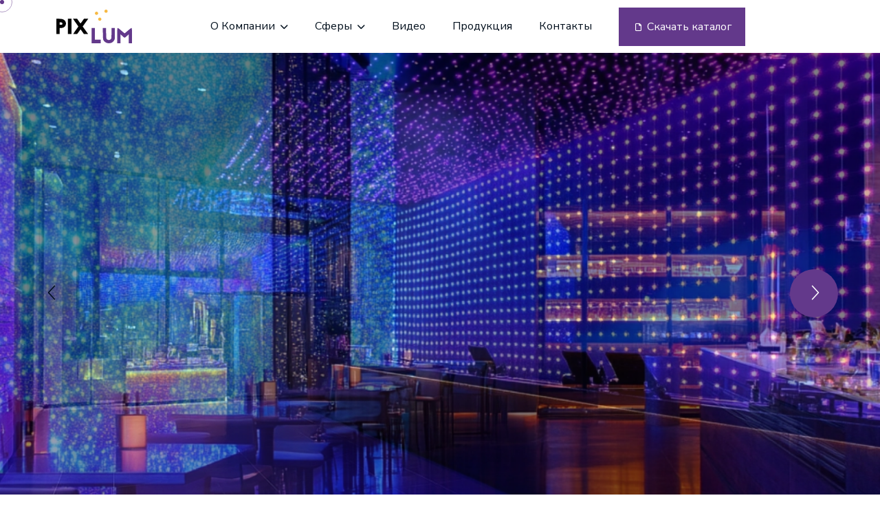

--- FILE ---
content_type: text/html; charset=UTF-8
request_url: https://pixlum.viokon.com/
body_size: 7667
content:



<!DOCTYPE html>
<html lang="en">
    <!--<< Header Area >>-->
    <head>
        <!-- ========== Meta Tags ========== -->
        <meta charset="UTF-8">
        <meta http-equiv="X-UA-Compatible" content="IE=edge">
        <meta name="viewport" content="width=device-width, initial-scale=1">
        <meta name="author" content="">
        <meta name="description" content="">
        <!-- ======== Page title ============ -->
        <title>PIXLUM</title>
                <!--<< Favcion >>-->
        <link rel="shortcut icon" href="/assets/img/favicon.svg">
        <!--<< Bootstrap min.css >>-->
        <link rel="stylesheet" href="/assets/css/bootstrap.min.css">
        <!--<< All Min Css >>-->
        <link rel="stylesheet" href="/assets/css/all.min.css">
        <!--<< Animate.css >>-->
        <link rel="stylesheet" href="/assets/css/animate.css">
        <!--<< Magnific Popup.css >>-->
        <link rel="stylesheet" href="/assets/css/magnific-popup.css">
        <!--<< MeanMenu.css >>-->
        <link rel="stylesheet" href="/assets/css/meanmenu.css">
        <!--<< Swiper Bundle.css >>-->
        <link rel="stylesheet" href="/assets/css/swiper-bundle.min.css">
        <!--<< Nice Select.css >>-->
        <link rel="stylesheet" href="/assets/css/nice-select.css">
        <!--<< Color.css >>-->
        <link rel="stylesheet" href="/assets/css/color.css">
        <!--<< Main.css >>-->
        <link rel="stylesheet" href="/assets/scss/main.css">    </head>
    <body>


        

        <!-- Preloader Start -->
        <div id="preloader" class="preloader">
            <div class="animation-preloader">
                <div class="spinner">                
                </div>
                <div class="txt-loading">
                    <span data-text-preloader="P" class="letters-loading">
                        P
                    </span>
                    <span data-text-preloader="I" class="letters-loading">
                        I
                    </span>
                    <span data-text-preloader="X" class="letters-loading">
                        X
                    </span>
                    <span data-text-preloader="L" class="letters-loading">
                        L
                    </span>
                    <span data-text-preloader="U" class="letters-loading">
                        U
                    </span>
                    <span data-text-preloader="M" class="letters-loading">
                        M
                    </span>
                </div>
                <p class="text-center">Загрузка</p>
            </div>
            <div class="loader">
                <div class="row">
                    <div class="col-3 loader-section section-left">
                        <div class="bg"></div>
                    </div>
                    <div class="col-3 loader-section section-left">
                        <div class="bg"></div>
                    </div>
                    <div class="col-3 loader-section section-right">
                        <div class="bg"></div>
                    </div>
                    <div class="col-3 loader-section section-right">
                        <div class="bg"></div>
                    </div>
                </div>
            </div>
        </div>

        <!-- Back To Top Start -->
        <button id="back-top" class="back-to-top">
            <i class="fa-regular fa-arrow-up"></i>
        </button>

        <!--<< Mouse Cursor Start >>-->  
        <div class="mouse-cursor cursor-outer"></div>
        <div class="mouse-cursor cursor-inner"></div>
        
        <!-- fix-area Start -->
        <div class="fix-area">
            <div class="offcanvas__info">
                <div class="offcanvas__wrapper">
                    <div class="offcanvas__content">
                        <div class="offcanvas__top mb-5 d-flex justify-content-between align-items-center">
                            <div class="offcanvas__logo">
                                <a href="/">
                                    <img src="/assets/img/logo/logo.svg" alt="logo-img">
                                </a>
                            </div>
                            <div class="offcanvas__close">
                                <button>
                                <i class="fas fa-times"></i>
                                </button>
                            </div>
                        </div>
                        <p class="text d-none d-xl-block">
                        Технология PIXLUM — это уникальное решение для беспроводной установки светильников прямо в поверхность стен и потолков. Легко, безопасно и без ограничений.
                        </p>
                        <div class="mobile-menu fix mb-3"></div>
                        <div class="offcanvas__contact">
                            <h4>Контактны</h4>
                            <ul>
                                <li class="d-flex align-items-center">
                                    <div class="offcanvas__contact-icon">
                                        <i class="fal fa-map-marker-alt"></i>
                                    </div>
                                    <div class="offcanvas__contact-text">
                                        <a target="_blank" href="/contact/">125130 г. Москва, г. Москва ул. Нарвская дом 15А</a>
                                    </div>
                                </li>
                                <li class="d-flex align-items-center">
                                    <div class="offcanvas__contact-icon mr-15">
                                        <i class="fal fa-envelope"></i>
                                    </div>
                                    <div class="offcanvas__contact-text">
                                        <a href="mailto:webshop@viokon.com"><span class="mailto:webshop@viokon.com">webshop@viokon.com</span></a>
                                    </div>
                                </li>
                                <li class="d-flex align-items-center">
                                    <div class="offcanvas__contact-icon mr-15">
                                        <i class="fal fa-clock"></i>
                                    </div>
                                    <div class="offcanvas__contact-text">
                                        пн.-пт., 10:00 - 18:00
                                    </div>
                                </li>
                                <li class="d-flex align-items-center">
                                    <div class="offcanvas__contact-icon mr-15">
                                        <i class="far fa-phone"></i>
                                    </div>
                                    <div class="offcanvas__contact-text">
                                        <a href="tel:+74957439646">+7 (495) 743-96-46</a>
                                    </div>
                                </li>
                            </ul>
                            <div class="header-button mt-4">
                                
                            </div>


                            <a href="tel:+7495743964" class="theme-btn"><span>Звоните <i class="fa-solid fa-arrow-right"></i></span></a>


                                                    </div>
                    </div>
                </div>
        </div>
        </div>
        <div class="offcanvas__overlay"></div>

        <!-- Sidebar Area Here -->
        <div id="targetElement" class="side_bar slideInRight side_bar_hidden">
            <div class="side_bar_overlay"></div>
            <div class="cart-title mb-50">
                <h4>Login / Register</h4>
            </div>
            <div class="login-sidebar">
                <form action="#" id="contact-form" method="POST">
                    <div class="row g-4">
                        <div class="col-lg-12">
                            <div class="form-clt">
                                <span>Username or email address *</span>
                                <input type="text" name="name15" id="name15" placeholder="">
                            </div>
                        </div>
                        <div class="col-lg-12">
                            <div class="form-clt">
                                <span>Password *</span>
                                <input id="password" type="password" placeholder="">
                                <div class="icon"><i class="fa-regular fa-eye"></i></div>
                            </div>
                        </div>
                        <div class="col-lg-12">
                            <button class="theme-btn" type="submit"><span>Log In</span></button>
                        </div>
                        <div class="col-lg-12">
                            <div class="from-cheak-items">
                                <div class="form-check d-flex gap-2 from-customradio">
                                    <input class="form-check-input" type="radio" name="flexRadioDefault" id="flexRadioDefault1">
                                    <label class="form-check-label" for="flexRadioDefault1">
                                        Remember Me
                                    </label>
                                </div>
                                <p>Forgot Password?</p>
                            </div>
                        </div>
                    </div>
                </form>
                <p class="text">Or login with</p>
                <div class="social-item">
                    <a href="#" class="facebook-text"><img src="/assets/img/facebook.png" alt="img">FACEBOOK</a>
                    <a href="#" class="facebook-text google-text"><img src="/assets/img/google.png" alt="img">Google</a>
                </div>
                <div class="user-icon-box">
                    <img src="/assets/img/user.png" alt="img">
                    <p>No account yet?</p>
                    <a href="account.html">Create an Account</a>
                </div>
            </div>
            <button id="closeButton" class="x-mark-icon"><i class="fas fa-times"></i></button>
        </div>

         <!-- Header top Section Start -->
        
         <!-- Header bottom Start -->
        <div class="header-bottom-section">
            <div class="container">
                <div class="header-bottom-wrapper">
                    <ul class="contact-list">
                        <li>
                            <i class="fa-solid fa-phone"></i>
                            <a href="tel:+74957439646">+7 (495) 743-96-46</a>
                        </li>
                        <li>
                            <i class="fa-solid fa-envelope"></i>
                            <a href="mailto:cartly@gmail.com">webshop@viokon.com</a>
                        </li>
                    </ul>
                    <p>
                        Узнайте больше о PIXLUM! <span class="color">Бесплатная консультация</span>. Позвоните сейчас
                    </p>
                                    </div>
            </div>
        </div>

         <!-- Header Section Start -->
         <header id="header-sticky" class=" header-1 header-2 ">
            <div class="container style-2">
                <div class="mega-menu-wrapper">
                    <div class="header-main">
                        <div class="logo">
                            <a href="/" class="header-logo">
                                <img width="110px" src="/assets/img/logo/logo.svg" alt="logo-img">
                            </a>
                            <a href="/" class="header-logo-2 d-none">
                                <img width="110px" src="/assets/img/logo/logo.svg" alt="logo-img">
                            </a>
                        </div>
                        <div class="mean__menu-wrapper">
                            <div class="main-menu">
                                <nav id="mobile-menu" style="display: block;">
                                    <ul>
                                        <li class="has-dropdown active menu-thumb">
                                            <a href="/about/">
                                                О компании
                                                <i class="fa-solid fa-chevron-down"></i>
                                            </a>

                                            <ul class="submenu">
                                                <li><a href="/about/concept/">Технология</a></li>
                                                <li><a href="/contact/">Где купить?</a></li>
                                            </ul>
                                                                                    </li>
                                        <li class="has-dropdown active d-xl-none">
                                           <a href="/about/" class="border-none">
                                            О компании
                                            </a>
                                            <ul class="submenu">
                                                <li><a href="/about/concept/">Технология</a></li>
                                                <li><a href="/contact/">Где купить?</a></li>
                                            </ul>
                                        </li>
                                        <li class="has-dropdown">
                                            <a href="/applications/">
                                                Сферы
                                                <i class="fa-solid fa-chevron-down"></i>
                                            </a>
                                            <ul class="submenu">
                                                <li><a href="/applications/star-ceilings/">Звездные потолки</a></li>
                                                <li><a href="/applications/illuminated-graphic-designs/">Световые рисунки</a></li>
                                                <li><a href="/applications/arts-crafts/">Творчество без границ</a></li>
                                                <li><a href="/applications/communication/">Коммуникация</a></li>
                                                <li><a href="/applications/ceiling-lamps/">Потолочные светильники</a></li>
                                                <li><a href="/applications/events/">События</a></li>
                                            </ul>
                                        </li>
                                        <li>
                                            <a href="/video/">Видео</a>
                                                                                    </li>
                                        <li>
                                            <a href="/product/">
                                                Продукция
                                                                                            </a>
                                                                                    </li>
                                        <li>
                                            <a href="/contact/">Контакты</a>
                                        </li>
                                        <li>
                                            <a class="theme-btn wow fadeInUp" target="_blank" href="/assets/catalog_2025.pdf"><i class="fa-regular fa-file"></i> Скачать каталог</a>
                                        </li>
                                    </ul>
                                </nav>
                            </div>
                        </div>
                        
                        <div class="header-right d-flex justify-content-end align-items-center">
                                                        <div class="header__hamburger d-xl-none my-auto">
                                <div class="sidebar__toggle">
                                    <i class="fas fa-bars"></i>
                                </div>
                            </div>
                        </div>
                       
                    </div>
                </div>
            </div>
        </header>

        <!-- search-wrap Start -->
         
          <!-- Modal Version 2 -->
        <div class="modal modal-common-wrap fade" id="exampleModal2" tabindex="-1" aria-hidden="true">
            <div class="modal-dialog modal-dialog-centered modal-xl">
                <div class="modal-content">
                    <div class="modal-header">
                        <button type="button" class="btn-close" data-bs-dismiss="modal" aria-label="Close"></button>
                    </div>
                    <div class="modal-body">
                        <div class="shop-details-wrapper">
                            <div class="row">
                                <div class="col-lg-6">
                                    <div class="shop-details-image">
                                    <div class="tab-content">
                                        <div class="shop-thumb">
                                            <img src="/assets/img/shop/popup.jpg" alt="img">
                                        </div>
                                        </div>
                                    </div>
                                </div>
                                <div class="col-lg-6">
                                    <div class="product-details-content">
                                        <h3 class="pb-3">Sulwhasoo Essential Cream</h3>
                                        <div class="star pb-3">
                                            <a href="#"> <i class="fas fa-star"></i></a>
                                            <a href="#"><i class="fas fa-star"></i></a>
                                            <a href="#"> <i class="fas fa-star"></i></a>
                                            <a href="#"><i class="fas fa-star"></i></a>
                                            <a href="#"><i class="fas fa-star"></i></a>
                                            <span>(25 Customer Review)</span>
                                        </div>
                                        <p class="mb-3">
                                            In today’s online world, a brand’s success lies in combining
                                            technological planning and social strategies to draw
                                            customers in–and keep them coming back
                                        </p>
                                        <div class="price-list">
                                            <h3>$1,260.00</h3>
                                        </div>
                                        <div class="cart-wrp">
                                            <div class="cart-quantity">
                                                <form id='myform' method='POST' class='quantity' action='#'>
                                                    <input type='button' value='-' class='qtyminus minus'>
                                                    <input type='text' name='quantity' value='0' class='qty'>
                                                    <input type='button' value='+' class='qtyplus plus'>
                                                </form>
                                            </div>
                                            <a href="product-details.html" class="icon">
                                                <i class="far fa-heart"></i>
                                            </a>
                                            <div class="social-profile">
                                                <span class="plus-btn"><i class="far fa-share"></i></span>
                                                <ul>
                                                    <li><a href="#"><i class="fab fa-facebook-f"></i></a></li>
                                                    <li><a href="#"><i class="fab fa-twitter"></i></a></li>
                                                    <li><a href="#"><i class="fab fa-youtube"></i></a></li>
                                                    <li><a href="#"><i class="fab fa-instagram"></i></a></li>
                                                </ul>
                                            </div>
                                        </div>
                                        <div class="shop-btn">
                                            <a href="shop-cart.html" class="theme-btn">
                                                <span> Add to cart</span>
                                            </a>
                                            <a href="product-details.html" class="theme-btn">
                                                <span> Buy now</span>
                                            </a>
                                        </div>
                                        <h6 class="details-info"><span>SKU:</span> <a href="product-details.html">124224</a></h6>
                                        <h6 class="details-info"><span>Categories:</span> <a href="product-details.html">Crux Indoor Fast and Easy</a></h6>
                                        <h6 class="details-info style-2"><span>Tags:</span> <a href="product-details.html"> <b>accessories</b> <b>business</b></a></h6>
                                    </div>
                                </div>
                            </div>
                        </div>
                    </div>
                </div>
            </div>
        </div>













         <!-- Hero Section Start -->
         <section class="hero-section-3">
            <div class="arrow-button">
                <button class="array-prev">
                    <i class="fa-light fa-chevron-left"></i>
                </button>
                <button class="array-next">
                    <i class="fa-light fa-chevron-right"></i>
                </button>
            </div>
            <div class="swiper hero-slider">
                <div class="swiper-wrapper">
                    <div class="swiper-slide">
                        <div class="hero-3">
                            <div class="hero-bg bg-cover" style="background-image: url(/assets/img/hero/hero-bg-1.webp);">
                            </div>
                                <div class="container">
                                    <div class="row g-4">
                                        <div class="col-lg-10">
                                            <div class="hero-content">
                                                <p data-animation="fadeInUp" data-delay="1.3s">Атмосфера, которую гости запомнят</p>
                                                <h1 data-animation="fadeInUp" data-delay="1.5s">В интерьере<br /> ресторанов</h1>
                                                <div class="hero-button" data-animation="fadeInUp" data-delay="1.7s">
                                                    <a href="/product/" class="theme-btn">Продукция <i class="fa-regular fa-arrow-right"></i></a>
                                                </div>
                                            </div>
                                        </div>
                                    </div>
                              </div>
                        </div>
                    </div>
                    <div class="swiper-slide">
                        <div class="hero-3">
                            <div class="hero-bg bg-cover" style="background-image: url(assets/img/hero/hero-bg-2.webp);">
                            </div>
                                <div class="container">
                                    <div class="row g-4">
                                        <div class="col-lg-10">
                                            <div class="hero-content">
                                                <p data-animation="fadeInUp" data-delay="1.3s">Современное освещение для эффективного бизнеса</p>
                                                <h1 data-animation="fadeInUp" data-delay="1.5s">В коммерческих<br /> интерьерах</h1>
                                                <div class="hero-button" data-animation="fadeInUp" data-delay="1.7s">
                                                    <a href="/product/" class="theme-btn">Продукция <i class="fa-regular fa-arrow-right"></i></a>
                                                </div>
                                            </div>
                                        </div>
                                    </div>
                              </div>
                        </div>
                    </div>
                    

                    <div class="swiper-slide">
                        <div class="hero-3">
                            <div class="hero-bg bg-cover" style="background-image: url(assets/img/hero/hero-bg-3.webp);">
                            </div>
                                <div class="container">
                                    <div class="row g-4">
                                        <div class="col-lg-10">
                                            <div class="hero-content">
                                                <p data-animation="fadeInUp" data-delay="1.3s">Технология комфорта в вашем доме</p>
                                                <h1 data-animation="fadeInUp" data-delay="1.5s">В жилых<br /> интерьерах</h1>
                                                <div class="hero-button" data-animation="fadeInUp" data-delay="1.7s">
                                                    <a href="/product/" class="theme-btn">Продукция <i class="fa-regular fa-arrow-right"></i></a>
                                                </div>
                                            </div>
                                        </div>
                                    </div>
                              </div>
                        </div>
                    </div>
                    <div class="swiper-slide">
                        <div class="hero-3">
                            <div class="hero-bg bg-cover" style="background-image: url(assets/img/hero/hero-bg-4.webp);">
                            </div>
                                <div class="container">
                                    <div class="row g-4">
                                        <div class="col-lg-10">
                                            <div class="hero-content">
                                                <p data-animation="fadeInUp" data-delay="1.3s">Атмосфера, которую гости запомнят</p>
                                                <h1 data-animation="fadeInUp" data-delay="1.5s">В интерьере<br /> клубов</h1>
                                                <div class="hero-button" data-animation="fadeInUp" data-delay="1.7s">
                                                    <a href="/product/" class="theme-btn">Продукция <i class="fa-regular fa-arrow-right"></i></a>
                                                </div>
                                            </div>
                                        </div>
                                    </div>
                              </div>
                        </div>
                    </div>
                    <div class="swiper-slide">
                        <div class="hero-3">
                            <div class="hero-bg bg-cover" style="background-image: url(assets/img/hero/hero-bg-5.webp);">
                            </div>
                                <div class="container">
                                    <div class="row g-4">
                                        <div class="col-lg-10">
                                            <div class="hero-content">
                                                <p data-animation="fadeInUp" data-delay="1.3s">Безграничные возможности для архитекторов и дизайнеров</p>
                                                <h1 data-animation="fadeInUp" data-delay="1.5s">В общественных<br /> пространствах</h1>
                                                <div class="hero-button" data-animation="fadeInUp" data-delay="1.7s">
                                                    <a href="/product/" class="theme-btn">Продукция <i class="fa-regular fa-arrow-right"></i></a>
                                                </div>
                                            </div>
                                        </div>
                                    </div>
                              </div>
                        </div>
                    </div>




                </div>
            </div>
         </section>

          <!-- Feature-Section Start -->
           

        <section class="about-section section-padding fix">
            <div class="container">
                <div class="about-wrapper">
                    <div class="row g-4">
                        <div class="col-lg-6">
                            <div class="about-image">
                                <img src="assets/img/about/about-01.webp" alt="img" class="wow fadeInUp" data-wow-delay=".3s">
                                <div class="about-image-2">
                                    <img src="assets/img/about/about-02.webp" alt="img" class="wow fadeInUp" data-wow-delay=".5s">
                                </div>
                            </div>
                        </div>
                        <div class="col-lg-6">
                            <div class="about-content">
                                <div class="section-title style-2">
                                    <h6 class="sub-title wow fadeInUp">
                                    PIXLUM
                                    </h6>
                                    <h2 class="wow fadeInUp" data-wow-delay=".3s">
                                    Революционный дизайн освещения!
                                    </h2>
                                </div>
                                <div class="text">
                                    <p class="wow fadeInUp" data-wow-delay=".5s">
                                        Добро пожаловать в новую эру, в которой вы перестанете использовать слово «лампа» и начнете говорить о «поверхностях освещения». PIXLUM приглашает вас переосмыслить свой словарный запас. Установите светодиоды и другие источники освещения в любом месте вашего проекта и наблюдайте, как ваши стены, потолки и другие поверхности мгновенно превращаются в сверкающие звездные небеса, величественные люстры, ослепительные дизайны стен, захватывающие декорации витрин и рекламы, а также красочные буфеты. Присоединяйтесь к нашей сети и принимайте участие в революции беспроводного освещения.
                                    </p>
                                    <a href="/about/" class="theme-btn wow fadeInUp" data-wow-delay=".7s">Подробнее о PIXLUM <i class="fa-regular fa-arrow-right"></i></a>
                                </div>
                            </div>
                        </div>
                    </div>
                </div>
            </div>
         </section>

         <!-- Shop-bg-section Start -->
         <section class="shop-bg-section fix">
            <div class="row g-4">
                <div class="col-lg-6 wow fadeInUp" data-wow-delay=".3s">
                    <div onclick="location.href='/product/'" class="bg-image bg-cover" style="background-image: url(/assets/img/about/shop_panel-2.webp);">
                        <div class="content">
                            <h3>
                                <a href="/product/">Панели PIXLUM</a>
                            </h3>
                            <p>Коллекция 2025 года</p>
                        </div>
                    </div>
                </div>
                <div class="col-lg-6">
                    <div onclick="location.href='/product/'" class="bg-image style-2 bg-cover" style="background-image: url(assets/img/shop/shop_lights.jpg);">
                        <div class="content">
                            <h3>
                                <a href="/product/">Светодиоды</a>
                            </h3>
                            <p>Коллекция 2025 года</p>
                        </div>
                    </div>
                    <div onclick="location.href='/product/'" class="bg-image mt-20 style-2 bg-cover" style="background-image: url(assets/img/shop/shop_accessories.webp);">
                        <div class="content">
                            <h3>
                                <a href="/product/">Аксессуары</a>
                            </h3>
                            <p>Коллекция 2025 года</p>
                        </div>
                    </div>
                </div>
            </div>
         </section>






        <!-- News-section Start -->
        <section class="news-section fix section-padding">
            <div class="container">
                <div class="section-title-area">
                    <div class="section-title style-3">
                        <h2 class="wow fadeInUp" data-wow-delay=".3s">
                            Новости и события
                        </h2>
                        <p class="mt-3 wow fadeInUp" data-wow-delay=".5s">
                            Будьте в курсе последних новостей и ярких событий PIXLUM.
                        </p>
                    </div>
                    <div class="array-buttons-2 wow fadeInUp" data-wow-delay=".3s">
                        <button class="array-prev">
                            <i class="fa-solid fa-arrow-left"></i>
                        </button>
                        <button class="array-next">
                            <i class="fa-solid fa-arrow-right"></i>
                        </button>
                    </div>
                </div>
                <div class="swiper news-slider">
                    <div class="swiper-wrapper">

                        <div class="swiper-slide">
                            <div class="news-card-items-2">
                                <div class="news-image">
                                    <img src="/assets/img/news/news-03.webp" alt="img">
                                </div>
                                <div class="news-content">
                                    <ul class="post-meta"> 
                                        <li>
                                            Промо-материалы
                                        </li>
                                    </ul>
                                    <h3>
                                       Мы рады представить вам обновлённый продуктовый каталог PIXLUM.
                                    </h3>
                                                                    </div>
                            </div>
                        </div>

                        <div class="swiper-slide">
                            <div class="news-card-items-2">
                                <div class="news-image">
                                    <img src="/assets/img/news/news-01.webp" alt="img">
                                </div>
                                <div class="news-content">
                                    <ul class="post-meta"> 
                                        <li>
                                            Выставки
                                        </li>
                                    </ul>
                                    <h3>
                                        С 3 по 7 февраля 2023 года PIXLUM принимала участие в международной выставке потребительских товаров Ambiente во Франкфурте.
                                    </h3>
                                                                    </div>
                            </div>
                        </div>

                        <div class="swiper-slide">
                            <div class="news-card-items-2">
                                <div class="news-image">
                                    <img src="/assets/img/news/news-02.webp" alt="img">
                                </div>
                                <div class="news-content">
                                    <ul class="post-meta"> 
                                        <li>
                                            Выставки
                                        </li>
                                    </ul>
                                    <h3>
                                        С 2 по 6 октября 2022 года PIXLUM представила свои решения на выставке Light + Building во Франкфурте — главной международной площадке в сфере архитектурного и светового дизайна.
                                    </h3>
                                                                    </div>
                            </div>
                        </div>

                        
                    </div>
                </div>
            </div>
        </section>

        <!-- Instagram Banner Section Start -->
        

        
        <!-- footer-section Start -->
        <footer class="footer-section footer-bg-2 fix">
            <div class="container">
                <div class="footer-widget-wrapper style-2">
                    <div class="row">
                        <div class="col-xl-3 col-lg-4 col-md-4 wow fadeInUp" data-wow-delay=".2s">
                            <div class="single-footer-widget">
                                <div class="widget-head">
                                    <a href="/" class="footer-logo">
                                        <img src="/assets/img/logo/logo-white.svg" alt="logo-img">
                                    </a>
                                </div>
                                <div class="footer-content">
                                    <div class="social-item">
                                        <p>
                                            Официальный представитель торговой марки PIXLUM в России — компания «Виокон».
                                        </p>
                                                                            </div>
                                </div>
                            </div>
                        </div>
                       
                        <div class="col-xl-3 col-lg-4 col-md-4 ps-lg-5 wow fadeInUp" data-wow-delay=".4s">
                            <div class="single-footer-widget">
                                <div class="widget-head">
                                    <h3>Карта сайта</h3>
                                </div>
                                <ul class="list-items style-color">
                                    <li>
                                        <a href="/about/concept/">
                                            Технология
                                        </a>
                                    </li>
                                    <li>
                                        <a href="/applications/">
                                            Сферы применения
                                        </a>
                                    </li>
                                    <li>
                                        <a href="/video/">
                                            Видео
                                        </a>
                                    </li>
                                    <li>
                                        <a href="/product/">
                                            Продукция
                                        </a>
                                    </li>
                                    <li>
                                        <a href="/contact/">
                                            Контакты
                                        </a>
                                    </li>
                                    <li>
                                        <a class="theme-btn wow fadeInUp" target="_blank" href="/assets/catalog_2025.pdf"><i class="fa-regular fa-file"></i> Скачать каталог</a>
                                    </li>
                                </ul>
                            </div>
                        </div>
                      
                        <div class="col-xl-3 col-lg-4 col-md-4 ps-lg-5 wow fadeInUp" data-wow-delay=".6s">
                            <div class="single-footer-widget">
                                <div class="widget-head">
                                    <h3>Где купить</h3>
                                </div>
                                <ul class="list-items style-color">
                                    <li>
                                        <a target="_blank" href="https://www.pixlum.com/home/">
                                            Производитель во Франции
                                        </a>
                                    </li>
                                    <li>
                                        <a target="_blank" href="https://pixlum.viokon.com">
                                            Представительство в России
                                        </a>
                                    </li>
                                    <li>
                                        <a target="_blank" href="https://viokon.com/catalog/tokoprovodyashchie-paneli-pixlum-dipline/">
                                            Интернет-магазин PIXLUM
                                        </a>
                                    </li>
                                </ul>
                            </div>
                        </div>
                        <div class="col-xl-3 col-lg-4 col-md-4 wow fadeInUp" data-wow-delay=".8s">
                            <div class="single-footer-widget">
                                <div class="widget-head">
                                    <h3>Контакты</h3>
                                </div>
                                <div class="footer-content">
                                    <div class="text">
                                        <p>Остались вопросы?</p>
                                        <a href="tel:+74957439646">+7 (495) 743-96-46</a>
                                    </div>
                                    <ul class="contact-list">
                                        <li>
                                            <i class="fa-regular fa-envelope"></i>
                                            <a href="mailto:webshop@viokon.com">webshop@viokon.com</a>
                                        </li>
                                        <li>
                                            <i class="fa-regular fa-location-dot"></i>
                                            125130 г. Москва, г. Москва <br>
                                            ул. Нарвская дом 15А стр.5 1 этаж
                                        </li>
                                    </ul>
                                </div>
                            </div>
                        </div>
                    </div>
                </div>
                <div class="footer-bottom">
                    <div class="footer-wrapper style-2">
                        <p class="wow fadeInUp" data-wow-delay=".3s">
                            ©2026 Компания <span>VIOKON</span>
                        </p>
                                            </div>
                </div>
            </div>
        </footer>

        <!-- Yandex.Metrika counter -->
        <script >
        (function(m,e,t,r,i,k,a){m[i]=m[i]||function(){(m[i].a=m[i].a||[]).push(arguments)};
        m[i].l=1*new Date();
        for (var j = 0; j < document.scripts.length; j++) {if (document.scripts[j].src === r) { return; }}
        k=e.createElement(t),a=e.getElementsByTagName(t)[0],k.async=1,k.src=r,a.parentNode.insertBefore(k,a)})
        (window, document, "script", "https://mc.yandex.ru/metrika/tag.js", "ym");

        ym(39325565, "init", {
                clickmap:true,
                trackLinks:true,
                accurateTrackBounce:true
        });
        </script>
        <noscript><div><img src="https://mc.yandex.ru/watch/39325565" style="position:absolute; left:-9999px;" alt="" /></div></noscript>
        <!-- /Yandex.Metrika counter -->

        <!-- Newsletter Modal Area Start-->
        




        <!--<< All JS Plugins >>-->
        <script src="/assets/js/jquery-3.7.1.min.js"></script>
        <!--<< Viewport Js >>-->
        <script src="/assets/js/viewport.jquery.js"></script>
        <!--<< Bootstrap Js >>-->
        <script src="/assets/js/bootstrap.bundle.min.js"></script>
        <script src="/assets/js/jquery.nice-select.min.js"></script>
        <!--<< Waypoints Js >>-->
        <script src="/assets/js/jquery.waypoints.js"></script>
        <!--<< Counterup Js >>-->
        <script src="/assets/js/jquery.counterup.min.js"></script>
        <!--<< Swiper Slider Js >>-->
        <script src="/assets/js/swiper-bundle.min.js"></script>
        <!--<< MeanMenu Js >>-->
        <script src="/assets/js/jquery.meanmenu.min.js"></script>
        <!--<< Magnific Popup Js >>-->
        <script src="/assets/js/jquery.magnific-popup.min.js"></script>
        <!--<< Wow Animation Js >>-->
        <script src="/assets/js/wow.min.js"></script>
        <!--<< Main.js >>-->
        <script src="/assets/js/main.js"></script>

    </body>
</html>

--- FILE ---
content_type: text/css
request_url: https://pixlum.viokon.com/assets/css/nice-select.css
body_size: 968
content:
.nice-select {
  -webkit-tap-highlight-color: transparent;
  background-color: transparent;
  border-radius: 5px;
  border: solid 1px #3f3877;
  box-sizing: border-box;
  clear: both;
  cursor: pointer;
  display: block;
  font-family: inherit;
  font-size: 18px;
  font-weight: normal;
  outline: none;
 padding: 14px 35px 14px 15px;
  position: relative;
  text-align: left !important;
  -webkit-transition: all 0.2s ease-in-out;
  transition: all 0.2s ease-in-out;
  -webkit-user-select: none;
     -moz-user-select: none;
      -ms-user-select: none;
          user-select: none;
  white-space: nowrap;
  width: 160px;
 }
  .nice-select:hover {
    border-color: #3f3877; }
  .nice-select:active, .nice-select.open, .nice-select:focus {
    border-color: #3f3877; }
  .nice-select:after {
    border-bottom: 2px solid #7b7c98;
    border-right: 2px solid #7b7c98;
    content: '';
    display: block;
    height: 12px;
    margin-top: -6px;
    pointer-events: none;
    position: absolute;
    right: 14px;
    top: 50%;
    -webkit-transform-origin: 66% 66%;
        -ms-transform-origin: 66% 66%;
            transform-origin: 66% 66%;
    -webkit-transform: rotate(45deg);
        -ms-transform: rotate(45deg);
            transform: rotate(45deg);
    -webkit-transition: all 0.15s ease-in-out;
    transition: all 0.15s ease-in-out;
    width: 12px; }
  .nice-select.open:after {
    -webkit-transform: rotate(-135deg);
        -ms-transform: rotate(-135deg);
            transform: rotate(-135deg); }
  .nice-select.open .list {
    opacity: 1;
    display: block;
    pointer-events: auto;
    -webkit-transform: scale(1) translateY(0);
        -ms-transform: scale(1) translateY(0);
            transform: scale(1) translateY(0); }
  .nice-select.disabled {
    border-color: #3f3877;
    color: #3f3877;
    pointer-events: none; }
    .nice-select.disabled:after {
      border-color: #3f3877; }
  .nice-select.wide {
    width: 100%; }
    .nice-select.wide .list {
      left: 0 !important;
      right: 0 !important; }
  .nice-select.right {
    float: right; }
    .nice-select.right .list {
      left: auto;
      right: 0; }
  .nice-select.small {
    font-size: 12px;
    height: 36px;
    line-height: 34px; }
    .nice-select.small:after {
      height: 4px;
      width: 4px; }
    .nice-select.small .option {
      line-height: 34px;
      min-height: 34px; }
  .nice-select .list {
    background-color: #150145;
    border-radius: 5px;
    box-sizing: border-box;
    margin-top: 4px;
    opacity: 0;
    width: 160px;
    display: none;
    overflow: hidden;
    padding: 0;
    pointer-events: none;
    position: absolute;
    right: 0;
    -webkit-transform-origin: 50% 0;
        -ms-transform-origin: 50% 0;
            transform-origin: 50% 0;
    -webkit-transform: scale(0.75) translateY(-21px);
        -ms-transform: scale(0.75) translateY(-21px);
            transform: scale(0.75) translateY(-21px);
    -webkit-transition: all 0.2s cubic-bezier(0.5, 0, 0, 1.25), opacity 0.15s ease-out;
    transition: all 0.2s cubic-bezier(0.5, 0, 0, 1.25), opacity 0.15s ease-out;
    z-index: 9;
    margin-bottom: 4px;
    
   }
   .nice-select .list li:not(:last-child){
      margin-right: 0 !important;
   }   
  .nice-select .option {
    cursor: pointer;
    font-weight: 500;
    font-size: 14px;
    line-height: 40px;
    list-style: none;
    min-height: 40px;
    outline: none;
    z-index: 9999999;
    padding: 0px 10px;
    border: 1px solid #121254;
    text-align: left;
    -webkit-transition: all 0.2s;
    transition: all 0.2s;
   }
    .nice-select .option:hover, .nice-select .option.focus, .nice-select .option.selected.focus {
      background-color: #101046; }
    .nice-select .option.selected {
      font-weight: bold; }
    .nice-select .option.disabled {
      background-color: transparent;
      color: #999;
      cursor: default;
     }

.no-csspointerevents .nice-select .list {
  display: none; }

.no-csspointerevents .nice-select.open .list {
  display: block; }


--- FILE ---
content_type: text/css
request_url: https://pixlum.viokon.com/assets/scss/main.css
body_size: 28423
content:
@charset "UTF-8";
/*
Theme Name: Ecomas 
Author: Gramentheme
Author URI: https://themeforest.net/user/Gramentheme/portfolio
Description: Ecomas - Multipurpose Ecommerce HTML Template
Service Html Template 
Version: 1.0.0
*/
/*CSS Table Of Content Ends Here*/
@import url("https://fonts.googleapis.com/css2?family=Nunito+Sans:wght@300..800&display=swap");
:root {
  --body: #fff;
  --black: #000;
  --white: #fff;
  --theme:#63398B;
  --theme-2:#F6B943;
  --header:#010F1C;
  --text:#55585B;
  --border:#7676764d;
  --border-2: #BDBDBD;
  --bg: #F7F7F7;
  --bg-2: #F6F6F6;
  --bg-3: #F3F7FF;
  --box-shadow: 0px 1px 14px 0px rgba(0, 0, 0, 0.13);
}

.theme-btn {
  position: relative;
  z-index: 2;
  overflow: hidden;
  vertical-align: middle;
  display: inline-block;
  border: none;
  text-align: center;
  background-color: var(--theme);
  color: var(--white);
  font-size: 16px;
  font-weight: 400;
  line-height: 1;
  padding: 12px 16px;
  border-radius: 0px;
}
.theme-btn i {
  margin-left: 5px;
}
.theme-btn::before {
  content: "";
  position: absolute;
  height: 100%;
  bottom: 0;
  left: 0;
  width: 0;
  background-color: var(--header);
  z-index: -1;
  transition: all 0.4s ease-out;
  border-radius: inherit;
}
.theme-btn:hover {
  color: var(--white);
  box-shadow: none;
}
.theme-btn:hover::before {
  width: 100%;
}
.theme-btn.load-btn {
  background-color: transparent;
  border: 2px solid var(--theme);
  padding: 19px 54px;
  color: var(--theme);
}
.theme-btn.load-btn::before {
  background-color: var(--theme);
}
.theme-btn.load-btn:hover {
  color: var(--white);
}
@media (max-width: 767px) {
  .theme-btn {
    padding: 20px 32px;
  }
}
@media (max-width: 575px) {
  .theme-btn {
    padding: 18px 30px;
    font-size: 14px;
  }
}
@media (max-width: 500px) {
  .theme-btn {
    padding: 14px 30px;
    font-size: 14px;
  }
}
.theme-btn.theme-btn-2 {
  border: 1px solid #010F1C;
  background: rgba(255, 255, 255, 0);
  color: var(--header);
}
.theme-btn.theme-btn-2:hover {
  color: var(--white);
}
.theme-btn.theme-btn-3 {
  background-color: var(--white);
  color: var(--header);
  border: 1px solid var(--white);
}
.theme-btn.theme-btn-3.border-color {
  border: 1px solid #010F1C;
}
.theme-btn.theme-btn-3:before {
  background-color: var(--theme-2);
}
.theme-btn.theme-btn-3:hover {
  color: var(--white);
  border: 1px solid var(--theme-2);
}
.theme-btn.header-btn {
  background-color: var(--header);
  color: var(--white);
}
.theme-btn.header-btn::before {
  background-color: var(--theme);
}

.link-btns {
  font-size: 16px;
  font-weight: 400;
  display: inline-block;
  font-family: "Manrope", sans-serif;
  color: var(--header);
}
.link-btns i {
  font-size: 12px;
}
.link-btns.style-2 {
  color: var(--white);
}
.link-btns.style-2:hover {
  color: var(--theme-2);
}
.link-btns:hover {
  color: var(--theme);
  border-bottom: 1px solid var(--theme);
}

.link-btn-2 {
  font-size: 14px;
  font-weight: 500;
  color: var(--header);
  transition: all 0.4s ease-in-out;
}
.link-btn-2 i {
  margin-left: 5px;
}
.link-btn-2:hover {
  color: var(--theme);
}

/* --------------------------------------------
    Template Default Fonts & Fonts Styles
 ---------------------------------------------- */
body {
  font-family: "Nunito Sans", sans-serif;
  font-size: 16px;
  font-weight: 400;
  line-height: 30px;
  color: var(--text);
  background-color: var(--white);
  padding: 0;
  margin: 0;
  overflow-x: hidden;
}

ul {
  padding: 0;
  margin: 0;
  list-style: none;
}

button {
  border: none;
  background-color: transparent;
  padding: 0;
}

input:focus {
  color: var(--white);
  outline: none;
}

input {
  color: var(--white);
}

h1,
h2,
h3,
h4,
h5,
h6 {
  font-family: "Nunito Sans", sans-serif;
  margin: 0px;
  padding: 0;
  color: var(--header);
  text-transform: initial;
  transition: all 0.4s ease-in-out;
}

h1 {
  font-size: 100px;
  font-weight: 400;
  line-height: 96px;
}
@media (max-width: 1399px) {
  h1 {
    font-size: 75px;
  }
}
@media (max-width: 1199px) {
  h1 {
    font-size: 60px;
  }
}
@media (max-width: 991px) {
  h1 {
    font-size: 50px;
  }
}
@media (max-width: 767px) {
  h1 {
    font-size: 45px;
  }
}
@media (max-width: 575px) {
  h1 {
    font-size: 40px;
  }
}
@media (max-width: 500px) {
  h1 {
    font-size: 30px;
  }
}

h2 {
  font-size: 44px;
  font-weight: 500;
  line-height: 120%;
}
@media (max-width: 767px) {
  h2 {
    font-size: 35px;
  }
}
@media (max-width: 575px) {
  h2 {
    font-size: 30px;
  }
}

h3 {
  font-size: 24px;
  font-weight: 400;
  line-height: 133%;
}
@media (max-width: 1199px) {
  h3 {
    font-size: 20px;
  }
}

h4 {
  font-size: 20px;
  font-weight: 400;
  line-height: 100%;
}

h5 {
  font-size: 18px;
  font-weight: 400;
  line-height: 167%;
}

h6 {
  font-size: 16px;
  font-weight: 500;
}

a {
  text-decoration: none;
  outline: none !important;
  cursor: pointer;
  color: var(--header);
  transition: all 0.4s ease-in-out;
}

p {
  margin: 0px;
  transition: all 0.4s ease-in-out;
}

span {
  margin: 0px;
  transition: all 0.4s ease-in-out;
}

.about-wrapper {
  margin-bottom: 50px;
}
@media (max-width: 1199px) {
  .about-wrapper {
    margin-bottom: 0;
  }
}
.about-wrapper .about-image {
  position: relative;
  max-width: 450px;
}
@media (max-width: 1199px) {
  .about-wrapper .about-image {
    max-width: initial;
  }
}
.about-wrapper .about-image img {
  width: 100%;
  height: 100%;
}
.about-wrapper .about-image .about-image-2 {
  position: absolute;
  right: -170px;
  bottom: -50px;
  max-width: 260px;
}
@media (max-width: 1199px) {
  .about-wrapper .about-image .about-image-2 {
    right: initial;
    left: 0;
    bottom: 0;
  }
}
@media (max-width: 767px) {
  .about-wrapper .about-image .about-image-2 {
    max-width: 190px;
  }
}
.about-wrapper .about-content {
  margin-top: 70px;
}
@media (max-width: 1199px) {
  .about-wrapper .about-content {
    margin-top: 0;
  }
}
.about-wrapper .about-content .text {
  margin-top: 50px;
  margin-left: 90px;
}
@media (max-width: 1199px) {
  .about-wrapper .about-content .text {
    margin-left: 0;
    margin-top: 30px;
  }
}
.about-wrapper .about-content .text .theme-btn {
  background-color: var(--header);
  color: var(--white);
  padding: 12px 22px;
  margin-top: 40px;
}
.about-wrapper .about-content .text .theme-btn::before {
  background-color: var(--theme);
}

.about-wrapper-2 .about-left-content h4 {
  margin-bottom: 5px;
}
.about-wrapper-2 .about-left-content h3 {
  font-size: 34px;
  margin-bottom: 10px;
}
.about-wrapper-2 .about-left-content p {
  max-width: 372px;
}
.about-wrapper-2 .about-left-content .content {
  margin-top: 34px;
}
.about-wrapper-2 .about-left-content .content h3 {
  font-size: 34px;
  margin-bottom: 10px;
}
.about-wrapper-2 .about-left-content .content p {
  max-width: 372px;
}
@media (max-width: 1199px) {
  .about-wrapper-2 .about-image {
    border-radius: 50%;
    overflow: hidden;
    width: 300px;
    height: 300px;
  }
}
.about-wrapper-2 .about-image img {
  -o-object-fit: cover;
     object-fit: cover;
  width: 100%;
  height: 100%;
}
.about-wrapper-2 .about-right h3 {
  margin-bottom: 20px;
}
.about-wrapper-2 .about-right .info-text {
  margin-top: 30px;
}
.about-wrapper-2 .about-right .info-text h6 {
  margin-bottom: 10px;
}

img.product_sm {
  max-width: 200px;
  height: auto;
  border-radius: 10px;
}
@keyframes rippleOne {
  70% {
    box-shadow: 0 0 0 40px rgba(244, 68, 56, 0);
  }
  100% {
    box-shadow: 0 0 0 0 rgba(244, 68, 56, 0);
  }
}
@keyframes cir36 {
  100% {
    transform: rotate(360deg);
  }
}
@keyframes rounded {
  50% {
    transform: rotate(15deg);
  }
}
@keyframes up-down {
  0% {
    transform: translateY(10px);
  }
  100% {
    transform: translateY(-10px);
  }
}
@keyframes spinner {
  to {
    transform: rotateZ(360deg);
  }
}
@keyframes letters-loading {
  0%, 75%, 100% {
    opacity: 0;
    transform: rotateY(-90deg);
  }
  25%, 50% {
    opacity: 1;
    transform: rotateY(0deg);
  }
}
@keyframes loaderspin {
  0% {
    transform: translate(-50%, -50%) rotate(0deg);
  }
  100% {
    transform: translate(-50%, -50%) rotate(360deg);
  }
}
@keyframes tpswing {
  0% {
    transform: rotate(20deg);
  }
  100% {
    transform: rotate(0deg);
  }
}
@keyframes width {
  0% {
    width: 0%;
  }
  100% {
    width: 100%;
  }
}
@keyframes loaderpulse {
  0% {
    transform: scale(1);
  }
  100% {
    transform: scale(1.2);
  }
}
@keyframes rounded {
  50% {
    transform: rotate(20deg);
  }
}
@keyframes cir36 {
  100% {
    transform: rotate(360deg);
  }
}
.float-bob-y {
  animation-name: float-bob-y;
  animation-duration: 3s;
  animation-iteration-count: infinite;
  animation-timing-function: linear;
}
@keyframes float-bob-y {
  0% {
    transform: translateY(-30px);
  }
  50% {
    transform: translateY(-10px);
  }
  100% {
    transform: translateY(-30px);
  }
}
.float-bob-x {
  animation-name: float-bob-x;
  animation-duration: 3s;
  animation-iteration-count: infinite;
  animation-timing-function: linear;
}
@keyframes float-bob-x {
  0% {
    transform: translateX(30px);
  }
  50% {
    transform: translateX(10px);
  }
  100% {
    transform: translateX(30px);
  }
}
@keyframes bounce-x {
  0% {
    transform: translateX(0);
  }
  50% {
    transform: translateX(30px);
  }
  100% {
    transform: translateX(0);
  }
}
.bounce-x {
  animation: bounce-x 7s infinite linear;
}

@keyframes criss-cross-left {
  0% {
    left: -20px;
  }
  50% {
    left: 50%;
    width: 20px;
    height: 20px;
  }
  100% {
    left: 50%;
    width: 375px;
    height: 375px;
  }
}
@keyframes criss-cross-right {
  0% {
    right: -20px;
  }
  50% {
    right: 50%;
    width: 20px;
    height: 20px;
  }
  100% {
    right: 50%;
    width: 375px;
    height: 375px;
  }
}
@keyframes rotated2 {
  0% {
    transform: rotate(0);
  }
  100% {
    transform: rotate(-360deg);
  }
}
@keyframes wave {
  0% {
    transform: translateX(0);
  }
  50% {
    transform: translateX(-25%);
  }
  100% {
    transform: translateX(-50%);
  }
}
@keyframes zoom {
  0% {
    transform: scale(0.5);
  }
  50% {
    transform: scale(1);
  }
  100% {
    transform: scale(0.5);
  }
}
@keyframes translateY2 {
  0% {
    transform: translateY(-30px);
  }
  100% {
    transform: translateY(20px);
  }
}
@keyframes translateX2 {
  0% {
    transform: translateX(-30px);
  }
  100% {
    transform: translateX(20px);
  }
}
@keyframes moving {
  0% {
    transform: translatey(0px);
  }
  20% {
    transform: translateX(-50px);
  }
  50% {
    transform: translatey(-40px);
  }
  100% {
    transform: translatey(0px);
  }
}
/*img-animation**********************/
.img-custom-anim-right {
  animation: img-anim-right 1.3s forwards cubic-bezier(0.645, 0.045, 0.355, 1) 0.4s;
  opacity: 0;
}

@keyframes img-anim-right {
  0% {
    transform: translateX(5%);
    clip-path: inset(0 0 0 100%);
    opacity: 0;
  }
  100% {
    transform: translateX(0);
    clip-path: inset(0 0 0 0);
    opacity: 1;
  }
}
.img-custom-anim-left {
  animation: img-anim-left 1.3s forwards cubic-bezier(0.645, 0.045, 0.355, 1) 0.4s;
  opacity: 0;
}

@keyframes img-anim-left {
  0% {
    transform: translateX(-5%);
    clip-path: inset(0 100% 0 0);
    opacity: 0;
  }
  100% {
    transform: translateX(0);
    clip-path: inset(0 0 0 0);
    opacity: 1;
  }
}
.img-custom-anim-top {
  animation: img-anim-top 1.3s forwards cubic-bezier(0.645, 0.045, 0.355, 1);
  opacity: 0;
}

@keyframes img-anim-top {
  0% {
    transform: translateY(-5%);
    clip-path: inset(0 0 100% 0);
    opacity: 0;
  }
  100% {
    transform: translateY(0);
    clip-path: inset(0 0 0 0);
    opacity: 1;
  }
}
.brand-wrapper {
  border: 1px solid #EDEFF2;
  position: relative;
}
.brand-wrapper .brand-box-item {
  padding: 38px 30px 25px;
  border-left: 1px solid #EDEFF2;
  padding-left: 50px;
  height: 120px;
  transition: all 0.4s ease-in-out;
}
.brand-wrapper .brand-box-item.style-2 {
  padding-left: 0;
}
.brand-wrapper .brand-box-item .brand-image {
  text-align: center;
  filter: grayscale(100%);
  transition: all 0.4s ease-in-out;
  opacity: 0.4;
}
.brand-wrapper .brand-box-item .brand-image:hover {
  filter: initial;
  opacity: 1;
}
.brand-wrapper .swiper-slide.swiper-slide-active .brand-image {
  filter: initial;
  opacity: 1;
}
@media (max-width: 767px) {
  .brand-wrapper .array-buttons {
    display: none;
  }
}
.brand-wrapper .array-buttons .array-prev {
  position: absolute;
  left: -22px;
  top: 50%;
  transform: translateY(-50%);
  z-index: 1;
}
.brand-wrapper .array-buttons .array-next {
  position: absolute;
  right: -22px;
  top: 50%;
  transform: translateY(-50%);
  z-index: 1;
}

.common-newsletter-modal {
  border-radius: 0;
}
.common-newsletter-modal .close {
  position: absolute;
  right: 20px;
  top: 10px;
  font-size: 24px;
}
.common-newsletter-modal .modal-content {
  border-radius: 0px;
}
.common-newsletter-modal .modal-content .offer-modal-img img {
  width: 100%;
  height: 100%;
}
.common-newsletter-modal .offer-modal-right {
  text-align: center;
  padding: 30px 30px 20px 0;
}
@media (max-width: 500px) {
  .common-newsletter-modal .offer-modal-right {
    padding-right: 0;
  }
}
.common-newsletter-modal .offer-modal-right h3 {
  color: var(--black);
  text-align: center;
  font-size: 40px;
  font-style: normal;
  font-weight: 600;
  line-height: 120%;
}
@media (max-width: 500px) {
  .common-newsletter-modal .offer-modal-right h3 {
    font-size: 30px;
  }
}
.common-newsletter-modal .offer-modal-right p {
  line-height: 150%;
  padding: 14px 8px 30px 0;
}
@media (max-width: 500px) {
  .common-newsletter-modal .offer-modal-right p {
    padding: 8px 0px 20px 0;
  }
}
.common-newsletter-modal .offer-modal-right p span {
  color: var(--theme);
}
.common-newsletter-modal .offer-modal-right .input-group {
  position: relative;
  display: flex;
  flex-wrap: wrap;
  align-items: stretch;
  width: 100%;
  border-top-left-radius: 0;
  border-radius: 0 !important;
}
.common-newsletter-modal .offer-modal-right .input-group .form-control {
  height: 47px;
  border-radius: 0 !important;
}
.common-newsletter-modal .offer-modal-right .input-group .input-group-append {
  position: absolute;
  right: 4px;
  bottom: 3px;
}
.common-newsletter-modal .offer-modal-right .input-group .input-group-append button.theme-btn.style-2 {
  background-color: var(--theme-2);
}
.common-newsletter-modal .offer-modal-right .check-boxed-modal {
  margin-top: 40px;
  display: flex;
  align-items: center;
  justify-content: center;
  gap: 10px;
}
@media (max-width: 500px) {
  .common-newsletter-modal .offer-modal-right .check-boxed-modal {
    margin-top: 30px;
  }
}

.account-wrapper {
  text-align: center;
  position: relative;
}
.account-wrapper .shape-1 {
  position: absolute;
  left: 0;
  top: 25%;
}
@media (max-width: 1199px) {
  .account-wrapper .shape-1 {
    display: none;
  }
}
.account-wrapper .shape-2 {
  position: absolute;
  left: 12%;
  top: 32%;
}
@media (max-width: 1199px) {
  .account-wrapper .shape-2 {
    display: none;
  }
}
.account-wrapper .shape-3 {
  position: absolute;
  left: 12%;
  bottom: 12%;
}
@media (max-width: 1199px) {
  .account-wrapper .shape-3 {
    display: none;
  }
}
.account-wrapper .shape-4 {
  position: absolute;
  right: 0;
  top: 32%;
}
@media (max-width: 1199px) {
  .account-wrapper .shape-4 {
    display: none;
  }
}
.account-wrapper .shape-5 {
  position: absolute;
  right: 4%;
  bottom: 10%;
}
@media (max-width: 1199px) {
  .account-wrapper .shape-5 {
    display: none;
  }
}
.account-wrapper .content {
  margin-bottom: 60px;
}
.account-wrapper .content .list {
  display: flex;
  align-items: center;
  gap: 40px;
  margin-top: 25px;
  justify-content: center;
}
.account-wrapper .content .list li {
  position: relative;
}
.account-wrapper .content .list li:not(:last-child)::before {
  position: absolute;
  content: "";
  width: 5px;
  height: 5px;
  border-radius: 30px;
  background-color: rgb(168, 172, 176);
  top: 13px;
  right: -22px;
}
.account-wrapper .account-box {
  padding: 60px;
  box-shadow: 0px 30px 70px 0px rgba(1, 15, 28, 0.1);
}
@media (max-width: 991px) {
  .account-wrapper .account-box {
    padding: 50px;
  }
}
@media (max-width: 767px) {
  .account-wrapper .account-box {
    padding: 40px;
  }
}
@media (max-width: 575px) {
  .account-wrapper .account-box {
    padding: 30px;
  }
}
.account-wrapper .account-box h3 {
  font-size: 30px;
  font-weight: 500;
  margin-bottom: 5px;
}
@media (max-width: 1199px) {
  .account-wrapper .account-box h3 {
    font-size: 20px;
  }
}
.account-wrapper .account-box h6 {
  color: var(--text);
  font-size: 16px;
  font-weight: 400;
}
.account-wrapper .account-box h6 span {
  color: var(--theme);
}
.account-wrapper .account-box .account-item {
  display: flex;
  align-items: center;
  gap: 10px;
  margin-top: 30px;
  margin-bottom: 30px;
}
@media (max-width: 1199px) {
  .account-wrapper .account-box .account-item {
    flex-wrap: wrap;
  }
}
.account-wrapper .account-box .account-item .google-image {
  padding: 20px 40px;
  border: 1px solid #E0E2E3;
  display: flex;
  align-items: center;
  gap: 10px;
}
.account-wrapper .account-box .account-item .google-image h6 {
  font-weight: 400;
}
.account-wrapper .account-box .account-item .facebook {
  padding: 13px 30px;
  border: 1px solid #E0E2E3;
}
.account-wrapper .account-box .account-item .facebook i {
  color: #1877F2;
  font-size: 30px;
}
.account-wrapper .account-box .account-item .apple {
  padding: 13px 30px;
  border: 1px solid #E0E2E3;
}
.account-wrapper .account-box .account-item .apple i {
  color: rgb(1, 15, 28);
  font-size: 30px;
}
.account-wrapper .account-box p {
  position: relative;
}
.account-wrapper .account-box p::before {
  position: absolute;
  content: "";
  left: 0;
  height: 1px;
  background: #E0E2E3;
  width: 30%;
  top: 16px;
}
@media (max-width: 1199px) {
  .account-wrapper .account-box p::before {
    display: none;
  }
}
.account-wrapper .account-box p::after {
  position: absolute;
  content: "";
  right: 0;
  height: 1px;
  background: #E0E2E3;
  width: 30%;
  top: 16px;
}
@media (max-width: 1199px) {
  .account-wrapper .account-box p::after {
    display: none;
  }
}
.account-wrapper .account-box .contact-form-item {
  margin-top: 50px;
}
.account-wrapper .account-box .contact-form-item .form-clt {
  position: relative;
}
.account-wrapper .account-box .contact-form-item .form-clt span {
  font-size: 14px;
  font-weight: 400;
  color: var(--header);
}
.account-wrapper .account-box .contact-form-item .form-clt input, .account-wrapper .account-box .contact-form-item .form-clt textarea {
  width: 100%;
  outline: none;
  border: none;
  background-color: transparent;
  padding-bottom: 20px;
  padding: 16px 20px;
  transition: all 0.4s ease-in-out;
  color: #95999D;
  font-size: 14px;
  font-weight: 400;
  border: 1px solid #E0E2E3;
}
.account-wrapper .account-box .contact-form-item .form-clt input::-moz-placeholder, .account-wrapper .account-box .contact-form-item .form-clt textarea::-moz-placeholder {
  color: var(--text);
}
.account-wrapper .account-box .contact-form-item .form-clt input::placeholder, .account-wrapper .account-box .contact-form-item .form-clt textarea::placeholder {
  color: var(--text);
}
.account-wrapper .account-box .contact-form-item .form-clt .icon {
  position: absolute;
  right: 20px;
  top: 18px;
}
.account-wrapper .account-box .contact-form-item .from-cheak-items {
  display: flex;
  align-items: center;
  justify-content: space-between;
}
@media (max-width: 575px) {
  .account-wrapper .account-box .contact-form-item .from-cheak-items {
    flex-wrap: wrap;
    gap: 10px;
  }
}
.account-wrapper .account-box .contact-form-item .from-cheak-items .from-customradio .form-check-input {
  border-radius: 4px;
  border: 1px solid #C3C7C9;
  margin-top: 6px;
}
.account-wrapper .account-box .contact-form-item .from-cheak-items .from-customradio .form-check-label {
  color: var(--text);
}
.account-wrapper .account-box .contact-form-item .from-cheak-items span {
  color: var(--theme);
  font-weight: 500;
}
.account-wrapper .account-box .contact-form-item .from-cheak-items.style-2 {
  justify-content: right;
}

.conatct-main-wrapper .content {
  margin-bottom: 60px;
}
.conatct-main-wrapper .content h2 {
  text-align: center;
}
.conatct-main-wrapper .content .list {
  display: flex;
  align-items: center;
  gap: 40px;
  margin-top: 25px;
  justify-content: center;
}
.conatct-main-wrapper .content .list li {
  position: relative;
}
.conatct-main-wrapper .content .list li:not(:last-child)::before {
  position: absolute;
  content: "";
  width: 5px;
  height: 5px;
  border-radius: 30px;
  background-color: rgb(246, 186, 67);
  top: 13px;
  right: -22px;
}
.conatct-main-wrapper .contact-box-wrapper {
  padding: 50px 70px;
  box-shadow: 0px 30px 70px 0px rgba(1, 15, 28, 0.1);
}
@media (max-width: 1199px) {
  .conatct-main-wrapper .contact-box-wrapper {
    padding: 50px 60px;
  }
}
@media (max-width: 991px) {
  .conatct-main-wrapper .contact-box-wrapper {
    padding: 50px 50px;
  }
}
@media (max-width: 767px) {
  .conatct-main-wrapper .contact-box-wrapper {
    padding: 50px 40px;
  }
}
@media (max-width: 575px) {
  .conatct-main-wrapper .contact-box-wrapper {
    padding: 50px 30px;
  }
}
.conatct-main-wrapper .contact-box-wrapper .comment-form-wrap h3 {
  margin-bottom: 25px;
  font-size: 30px;
  font-weight: 500;
}
.conatct-main-wrapper .contact-box-wrapper .comment-form-wrap .form-clt {
  position: relative;
}
.conatct-main-wrapper .contact-box-wrapper .comment-form-wrap .form-clt span {
  font-size: 14px;
  font-weight: 400;
  color: var(--header);
}
.conatct-main-wrapper .contact-box-wrapper .comment-form-wrap .form-clt input, .conatct-main-wrapper .contact-box-wrapper .comment-form-wrap .form-clt textarea {
  width: 100%;
  outline: none;
  border: none;
  background-color: transparent;
  padding-bottom: 20px;
  padding: 16px 20px;
  transition: all 0.4s ease-in-out;
  color: #95999D;
  font-size: 14px;
  font-weight: 400;
  border: 1px solid #E0E2E3;
}
.conatct-main-wrapper .contact-box-wrapper .comment-form-wrap .form-clt input::-moz-placeholder, .conatct-main-wrapper .contact-box-wrapper .comment-form-wrap .form-clt textarea::-moz-placeholder {
  color: var(--text);
}
.conatct-main-wrapper .contact-box-wrapper .comment-form-wrap .form-clt input::placeholder, .conatct-main-wrapper .contact-box-wrapper .comment-form-wrap .form-clt textarea::placeholder {
  color: var(--text);
}
.conatct-main-wrapper .contact-box-wrapper .comment-form-wrap .form-clt textarea {
  padding-bottom: 130px;
  resize: none;
}
.conatct-main-wrapper .contact-box-wrapper .comment-form-wrap .form-clt .form .single-select {
  background: transparent;
  border: none;
  text-align: center;
  margin: 0 auto;
  position: relative;
  z-index: 999;
  border: 1px solid #E0E2E3;
  color: var(--text);
  padding: 16px 20px;
}
.conatct-main-wrapper .contact-box-wrapper .comment-form-wrap .form-clt .form .single-select span {
  font-size: 14px;
  font-weight: 400;
  color: var(--text);
}
.conatct-main-wrapper .contact-box-wrapper .comment-form-wrap .form-clt .form .single-select .list {
  width: 100%;
  transition: all 0.4s ease-in-out;
}
.conatct-main-wrapper .contact-box-wrapper .comment-form-wrap .form-clt .form .single-select .list li {
  color: var(--text);
}
.conatct-main-wrapper .contact-box-wrapper .comment-form-wrap .form-clt .icon {
  position: absolute;
  right: 20px;
  top: 18px;
}
.conatct-main-wrapper .contact-box-wrapper .comment-form-wrap button.theme-btn {
  background-color: var(--header);
  color: var(--white);
}
.conatct-main-wrapper .contact-box-wrapper .comment-form-wrap button.theme-btn::before {
  background-color: var(--theme);
}
.conatct-main-wrapper .contact-box-wrapper .comment-form-wrap .from-cheak-items .from-customradio .form-check-input {
  border-radius: 4px;
  border: 1px solid #C3C7C9;
  margin-top: 6px;
}
.conatct-main-wrapper .contact-box-wrapper .comment-form-wrap .from-cheak-items .from-customradio .form-check-label {
  color: var(--text);
}
.conatct-main-wrapper .contact-box-wrapper .comment-form-wrap .from-cheak-items span {
  color: var(--theme);
  font-weight: 500;
}
.conatct-main-wrapper .contact-box-wrapper .contact-right {
  margin-left: 80px;
  margin-top: 50px;
}
@media (max-width: 1199px) {
  .conatct-main-wrapper .contact-box-wrapper .contact-right {
    margin-left: 0;
  }
}
@media (max-width: 991px) {
  .conatct-main-wrapper .contact-box-wrapper .contact-right {
    margin-top: 0;
  }
}
.conatct-main-wrapper .contact-box-wrapper .contact-right .contact-item {
  margin-bottom: 40px;
}
.conatct-main-wrapper .contact-box-wrapper .contact-right .contact-item .icon {
  margin-bottom: 18px;
  font-size: 45px;
  color: var(--header);
}
@media (max-width: 575px) {
  .conatct-main-wrapper .contact-box-wrapper .contact-right .contact-item .icon {
    font-size: 40px;
  }
}
.conatct-main-wrapper .contact-box-wrapper .contact-right .contact-item .content {
  margin-bottom: 0;
}
.conatct-main-wrapper .contact-box-wrapper .contact-right .contact-item .content h6 {
  font-size: 18px;
  font-weight: 500;
}
.conatct-main-wrapper .contact-box-wrapper .contact-right .contact-item .content h6 a {
  color: var(--header);
}
.conatct-main-wrapper .contact-box-wrapper .contact-right .contact-item .content h6 a.style-2 {
  color: var(--text);
  font-weight: 400;
}
.conatct-main-wrapper .contact-box-wrapper .contact-right .social-icon {
  margin-top: 12px;
  gap: 10px;
  position: relative;
  z-index: 9;
}
@media (max-width: 575px) {
  .conatct-main-wrapper .contact-box-wrapper .contact-right .social-icon {
    margin-top: 20px;
  }
}
.conatct-main-wrapper .contact-box-wrapper .contact-right .social-icon a {
  width: 38px;
  height: 38px;
  line-height: 38px;
  text-align: center;
  border-radius: 0;
  font-size: 16px;
  display: block;
  color: var(--header);
  transition: all 0.4s ease-in-out;
  text-align: center;
  background-color: var(--white);
  border: 1px solid #E0E2E3;
}
.conatct-main-wrapper .contact-box-wrapper .contact-right .social-icon a:hover {
  background-color: var(--theme);
  color: var(--white);
}

.map-items .googpemap {
  filter: grayscale(100%) invert(7%) contrast(100%);
}
.map-items .googpemap iframe {
  width: 100%;
  height: 360px;
}

.instagram-wrapper {
  padding: 0 18px;
  text-align: center;
  margin-bottom: 10px;
}
.instagram-wrapper .instagram-banner-items {
  margin-top: 60px;
}
.instagram-wrapper .instagram-banner-items .banner-image {
  position: relative;
}
@media (max-width: 767px) {
  .instagram-wrapper .instagram-banner-items .banner-image {
    height: 450px;
  }
  .instagram-wrapper .instagram-banner-items .banner-image img {
    -o-object-fit: cover;
       object-fit: cover;
  }
}
@media (max-width: 575px) {
  .instagram-wrapper .instagram-banner-items .banner-image {
    height: 380px;
  }
}
.instagram-wrapper .instagram-banner-items .banner-image img {
  width: 100%;
  height: 100%;
}
.instagram-wrapper .instagram-banner-items .banner-image::before {
  position: absolute;
  top: 0;
  left: 0;
  right: 0;
  bottom: 0;
  content: "";
  background: rgba(0, 0, 0, 0.3);
  opacity: 0.6;
  transform: scale(1, 0);
  transition: transform 500ms ease;
  transform-origin: bottom center;
  z-index: 1;
}
.instagram-wrapper .instagram-banner-items .banner-image .icon {
  position: absolute;
  width: 60px;
  height: 60px;
  line-height: 60px;
  text-align: center;
  border-radius: 50%;
  border: 2px solid rgba(255, 255, 255, 0.5);
  font-size: 28px;
  top: 50%;
  left: 50%;
  transform: translate(-50%, -50%);
  z-index: 99;
  color: var(--white);
  opacity: 0;
  transition: all 0.4s ease-in-out;
}
.instagram-wrapper .instagram-banner-items:hover .banner-image::before {
  transform: scale(1, 1);
  transform-origin: top center;
}
.instagram-wrapper .instagram-banner-items:hover .banner-image .icon {
  opacity: 1;
}
.instagram-wrapper.style-2 {
  padding: 0 0;
}
.instagram-wrapper.style-2 .instagram-banner-items {
  margin-top: 60px;
}
.instagram-wrapper.style-2 .instagram-banner-items .banner-image {
  position: relative;
}
@media (max-width: 767px) {
  .instagram-wrapper.style-2 .instagram-banner-items .banner-image {
    height: 450px;
  }
  .instagram-wrapper.style-2 .instagram-banner-items .banner-image img {
    -o-object-fit: cover;
       object-fit: cover;
  }
}
@media (max-width: 575px) {
  .instagram-wrapper.style-2 .instagram-banner-items .banner-image {
    height: 380px;
  }
}
.instagram-wrapper.style-2 .instagram-banner-items .banner-image img {
  width: 100%;
  height: 100%;
}
.instagram-wrapper.style-2 .instagram-banner-items .banner-image::before {
  background: rgba(0, 0, 0, 0.3);
}
.instagram-wrapper.style-2 .instagram-banner-items .banner-image .icon {
  font-size: 24px;
  border: 1px solid transparent;
}
.instagram-wrapper.style-2 .instagram-banner-items:hover .banner-image::before {
  transform: scale(1, 1);
  transform-origin: top center;
}
.instagram-wrapper.style-2 .instagram-banner-items:hover .banner-image .icon {
  opacity: 1;
}
.instagram-wrapper.style-3 .instagram-banner-items .banner-image::before {
  background: rgb(189, 132, 76);
  opacity: 0.7;
}
.instagram-wrapper.style-3 .instagram-banner-items .banner-image .icon {
  border: 1px solid transparent;
}

.cosmetics-wrap {
  display: flex;
  align-items: center;
  justify-content: space-between;
  padding: 70px 50px;
  position: relative;
}
.cosmetics-wrap::before {
  position: absolute;
  top: 0;
  left: 0;
  right: 0;
  bottom: 0;
  width: 100%;
  height: 100%;
  content: "";
  background: rgba(0, 0, 0, 0.3);
}
@media (max-width: 1199px) {
  .cosmetics-wrap {
    flex-wrap: wrap;
    gap: 30px;
  }
}
@media (max-width: 767px) {
  .cosmetics-wrap {
    padding: 70px 40px;
  }
}
@media (max-width: 575px) {
  .cosmetics-wrap {
    padding: 70px 30px;
  }
}
.cosmetics-wrap h2 {
  position: relative;
}
@media (max-width: 500px) {
  .cosmetics-wrap h2 {
    font-size: 25px;
  }
}
.cosmetics-wrap .coming-soon-timer {
  border: 1px solid #DDE0E3;
  display: flex;
  align-items: center;
  display: flex;
  align-items: center;
  gap: 50px;
  padding: 15px 30px;
  min-width: 325px;
  justify-content: space-between;
  line-height: 1;
  position: relative;
}
@media (max-width: 767px) {
  .cosmetics-wrap .coming-soon-timer {
    gap: 30px;
    min-width: initial;
  }
}
.cosmetics-wrap .coming-soon-timer .timer-content {
  text-align: center;
}
.cosmetics-wrap .coming-soon-timer .timer-content h3 {
  font-size: 22px;
  font-weight: 500;
  line-height: 1;
  margin-bottom: 5px;
  color: var(--white);
}
.cosmetics-wrap .coming-soon-timer .timer-content p {
  font-size: 10px;
  font-weight: 500;
  color: var(--white);
  text-transform: uppercase;
}

.cta-wrapper {
  display: flex;
  align-items: center;
  justify-content: space-between;
  padding: 70px 0;
}
@media (max-width: 1199px) {
  .cta-wrapper {
    flex-wrap: wrap;
    gap: 30px;
  }
}
.cta-wrapper .cta-content {
  position: relative;
}
.cta-wrapper .cta-content h6 {
  color: var(--white);
  font-weight: 500;
}
.cta-wrapper .cta-content h2 {
  font-size: 40px;
  color: var(--white);
  font-weight: 800;
}
.cta-wrapper .search-widget {
  position: relative;
  max-width: 486px;
  width: 100%;
}
.cta-wrapper .search-widget input {
  width: 100%;
  border: none;
  background-color: var(--white);
  box-shadow: 0px 1px 2px 0px rgba(1, 15, 28, 0.1);
  position: relative;
  font-size: 18px;
  font-weight: 400;
  padding: 16px 18px;
  color: var(--text);
  border-radius: 0;
  text-transform: capitalize;
}
@media (max-width: 575px) {
  .cta-wrapper .search-widget input {
    font-size: 16px;
  }
}
.cta-wrapper .search-widget input::-moz-placeholder {
  color: var(--text);
}
.cta-wrapper .search-widget input::placeholder {
  color: var(--text);
}
.cta-wrapper .search-widget button {
  position: absolute;
  right: 0;
  top: 0;
  bottom: 0;
}
.cta-wrapper .search-widget button.theme-btn {
  padding: 16px 24px;
  background-color: var(--header);
  color: var(--white);
}
.cta-wrapper .search-widget button.theme-btn:before {
  background-color: var(--theme);
}
@media (max-width: 575px) {
  .cta-wrapper .search-widget button.theme-btn {
    padding: 16px 20px;
  }
}

.cta-section {
  position: relative;
}
.cta-section .left-shape {
  position: absolute;
  left: 0;
  top: 10px;
}
@media (max-width: 1600px) {
  .cta-section .left-shape {
    display: none;
  }
}
.cta-section .right-shape {
  position: absolute;
  right: 350px;
  top: 20px;
}
@media (max-width: 1600px) {
  .cta-section .right-shape {
    display: none;
  }
}
.cta-section .man-shape {
  position: absolute;
  top: 0;
  right: 247px;
}
@media (max-width: 1600px) {
  .cta-section .man-shape {
    display: none;
  }
}
.cta-section::before {
  position: absolute;
  top: 0;
  left: 0;
  right: 0;
  bottom: 0;
  width: 100%;
  height: 100%;
  content: "";
  background-color: var(--theme);
  top: 10px;
}

.video-bg-section {
  background-attachment: fixed;
}
.video-bg-section .container-fluid {
  padding: 0 100px;
}
@media (max-width: 1199px) {
  .video-bg-section .container-fluid {
    padding: 0 60px;
  }
}
@media (max-width: 991px) {
  .video-bg-section .container-fluid {
    padding: 0 50px;
  }
}
@media (max-width: 767px) {
  .video-bg-section .container-fluid {
    padding: 0 40px;
  }
}
@media (max-width: 575px) {
  .video-bg-section .container-fluid {
    padding: 0 30px;
  }
}

.video-wrapper {
  padding: 280px 0;
  text-align: center;
  background-attachment: fixed;
}
@media (max-width: 1199px) {
  .video-wrapper {
    padding: 140px 0;
  }
}
@media (max-width: 991px) {
  .video-wrapper {
    padding: 120px 0;
  }
}
@media (max-width: 767px) {
  .video-wrapper {
    padding: 100px 0;
  }
}
@media (max-width: 575px) {
  .video-wrapper {
    padding: 80px 0;
  }
}
.video-wrapper .video-btn {
  width: 136px;
  height: 136px;
  line-height: 136px;
  text-align: center;
  border-radius: 100px;
  background-color: var(--white);
  color: var(--theme);
  display: inline-block;
  text-align: center;
  font-size: 24px;
}
@media (max-width: 991px) {
  .video-wrapper .video-btn {
    width: 100px;
    height: 100px;
    line-height: 100px;
    font-size: 18px;
  }
}
@media (max-width: 767px) {
  .video-wrapper .video-btn {
    width: 80px;
    height: 80px;
    line-height: 80px;
    font-size: 18px;
  }
}

.cooming-soon-item {
  padding: 80px 0;
  text-align: center;
}
.cooming-soon-item .logo-image {
  margin-bottom: 70px;
  position: relative;
}
@media (max-width: 1199px) {
  .cooming-soon-item .logo-image {
    margin-bottom: 50px;
  }
}
.cooming-soon-item h3 {
  font-size: 40px;
  color: var(--white);
  position: relative;
  margin-bottom: 20px;
}
@media (max-width: 575px) {
  .cooming-soon-item h3 {
    font-size: 30px;
  }
}
.cooming-soon-item .coming-soon-time {
  display: flex;
  align-items: center;
  justify-content: center;
  align-items: center;
  gap: 30px;
  position: relative;
}
@media (max-width: 1199px) {
  .cooming-soon-item .coming-soon-time {
    flex-wrap: wrap;
  }
}
.cooming-soon-item .coming-soon-time .timer-content {
  text-align: center;
}
.cooming-soon-item .coming-soon-time .timer-content h2 {
  font-size: 220px;
  font-weight: 400;
  line-height: 1;
  color: var(--white);
}
@media (max-width: 1199px) {
  .cooming-soon-item .coming-soon-time .timer-content h2 {
    font-size: 160px;
  }
}
@media (max-width: 991px) {
  .cooming-soon-item .coming-soon-time .timer-content h2 {
    font-size: 130px;
  }
}
@media (max-width: 767px) {
  .cooming-soon-item .coming-soon-time .timer-content h2 {
    font-size: 100px;
  }
}
@media (max-width: 575px) {
  .cooming-soon-item .coming-soon-time .timer-content h2 {
    font-size: 70px;
  }
}
.cooming-soon-item .coming-soon-time .timer-content p {
  font-size: 20px;
  font-weight: 400;
  color: var(--white);
  text-transform: uppercase;
}
.cooming-soon-item .social-icon {
  margin-top: 60px;
  gap: 15px;
  position: relative;
  z-index: 9;
  justify-content: center;
}
@media (max-width: 575px) {
  .cooming-soon-item .social-icon {
    margin-top: 20px;
  }
}
.cooming-soon-item .social-icon a {
  width: 45px;
  height: 45px;
  line-height: 45px;
  text-align: center;
  border-radius: 100px;
  font-size: 16px;
  display: block;
  border: 1px solid var(--header);
  color: var(--header);
  transition: all 0.4s ease-in-out;
  text-align: center;
}
.cooming-soon-item .social-icon a:hover {
  background-color: var(--header);
  color: var(--white);
}
.cooming-soon-item .link-btn {
  position: relative;
  margin-top: 50px;
  color: var(--white);
  display: inline-block;
  font-size: 20px;
  font-weight: 400;
  text-decoration: underline;
}

.coming-soon-section {
  position: relative;
  min-height: 100vh;
  display: flex;
  align-items: center;
}
.coming-soon-section::before {
  position: absolute;
  top: 0;
  left: 0;
  right: 0;
  bottom: 0;
  width: 100%;
  height: 100%;
  content: "";
  background: linear-gradient(0deg, #BD844C 0%, #BD844C 100%), #FFF;
}
.coming-soon-section .shape {
  position: absolute;
  top: 10px;
  left: 22%;
  bottom: 0;
}
@media (max-width: 1600px) {
  .coming-soon-section .shape {
    display: none;
  }
}

.faq-item .faq-content .accordion-item {
  border: 0;
  background-color: var(--white);
  box-shadow: var(--box-shadow);
}
.faq-item .faq-content .accordion-item .accordion-header .accordion-button {
  font-weight: 700;
  color: var(--theme);
  letter-spacing: -0.2px;
  border: 0;
  border-radius: 0;
  box-shadow: none;
  background-color: var(--white);
  padding: 25px 30px 0;
  text-transform: capitalize;
  font-size: 20px;
  border: none;
}
.faq-item .faq-content .accordion-item .accordion-header .accordion-button::after {
  content: "\f101";
  font-family: "Font Awesome 6 Pro";
  background: transparent;
  font-weight: 500;
  transition: all 0.3s ease-in-out !important;
  color: var(--header);
}
.faq-item .faq-content .accordion-item .accordion-header .accordion-button:not(.collapsed)::after {
  content: "\f103";
  font-family: "Font Awesome 6 Pro";
  background: transparent;
  font-weight: 500;
  color: var(--theme);
  transform: rotate(0);
}
.faq-item .faq-content .accordion-item .accordion-header .accordion-button.collapsed {
  background-color: transparent;
  padding: 25px 30px;
  color: var(--header);
}
.faq-item .faq-content .accordion-item .accordion-collapse .accordion-body {
  padding-right: 50px;
  padding-left: 30px;
  padding-top: 15px;
  color: var(--text);
  background-color: var(--white);
  padding-bottom: 25px;
  font-weight: 500;
}
@media (max-width: 1399px) {
  .faq-item .faq-content .accordion-item .accordion-collapse .accordion-body {
    padding-right: 50px;
  }
}
@media (max-width: 991px) {
  .faq-item .faq-content .accordion-item .accordion-collapse .accordion-body {
    padding-right: 30px;
  }
}

.feature-wrapper {
  display: flex;
  align-items: center;
  justify-content: space-between;
  padding: 80px 0;
}
@media (max-width: 1199px) {
  .feature-wrapper {
    flex-wrap: wrap;
    gap: 30px;
  }
}
.feature-wrapper .feature-item {
  display: flex;
  align-items: center;
  gap: 14px;
  border-left: 2px solid #E9EAED;
  padding-left: 50px;
}
@media (max-width: 1199px) {
  .feature-wrapper .feature-item {
    border-left: none;
    padding-left: 0;
  }
}
.feature-wrapper .feature-item.style-2 {
  border-left: none;
  padding-left: 0;
}
.feature-wrapper .feature-item .content p {
  font-size: 15px;
  font-weight: 400;
}
.feature-wrapper.style-2 {
  border: 1px solid rgb(217, 219, 222);
  padding: 34px 40px;
}

.feature-section-2 {
  margin-top: -20px;
}

.forget-wrapper {
  position: relative;
}
.forget-wrapper::before {
  position: absolute;
  content: "";
  height: 100%;
  width: 1px;
  background-color: var(--border);
  top: 0;
  left: 47%;
}
@media (max-width: 1199px) {
  .forget-wrapper::before {
    display: none;
  }
}
.forget-wrapper .forget-content h3 {
  font-size: 30px;
  margin-bottom: 5px;
}
.forget-wrapper .forget-content p {
  color: var(--header);
}
.forget-wrapper .forget-content p.color {
  color: var(--text);
}
.forget-wrapper .forget-content .contact-form-items {
  margin-top: 20px;
}
.forget-wrapper .forget-content .contact-form-items .form-clt {
  position: relative;
}
.forget-wrapper .forget-content .contact-form-items .form-clt input, .forget-wrapper .forget-content .contact-form-items .form-clt textarea {
  width: 100%;
  border: none;
  outline: none;
  background: transparent;
  color: var(--text);
  border-radius: 0;
  border: 1px solid var(--border);
  padding: 9px 16px;
  transition: all 0.4s ease-in-out;
  max-width: 500px;
}
.forget-wrapper .forget-content .contact-form-items .form-clt input:hover, .forget-wrapper .forget-content .contact-form-items .form-clt textarea:hover {
  border: 1px solid var(--header);
}
.forget-wrapper .forget-content .contact-form-items .form-clt input::-moz-placeholder, .forget-wrapper .forget-content .contact-form-items .form-clt textarea::-moz-placeholder {
  color: var(--text);
}
.forget-wrapper .forget-content .contact-form-items .form-clt input::placeholder, .forget-wrapper .forget-content .contact-form-items .form-clt textarea::placeholder {
  color: var(--text);
}

.my-account-wrapper .wrap-sidebar-account .sidebar-account {
  background-color: var(--bg);
  padding: 40px 32px;
}
.my-account-wrapper .wrap-sidebar-account .sidebar-account .account-avatar {
  margin-bottom: 40px;
  display: flex;
  flex-direction: column;
  align-items: center;
}
.my-account-wrapper .wrap-sidebar-account .sidebar-account .account-avatar .image {
  margin-bottom: 16px;
  width: 140px;
  height: 140px;
  border-radius: 50%;
  overflow: hidden;
  margin-left: auto;
  margin-right: auto;
}
.my-account-wrapper .wrap-sidebar-account .sidebar-account .account-avatar .image img {
  width: 100%;
  height: 100%;
  -o-object-fit: cover;
     object-fit: cover;
}
.my-account-wrapper .wrap-sidebar-account .sidebar-account .nav {
  display: flex;
  gap: 12px;
  align-items: center;
}
.my-account-wrapper .wrap-sidebar-account .sidebar-account .nav li {
  font-size: 20px;
  font-weight: 500;
}
@media (max-width: 1199px) {
  .my-account-wrapper .wrap-sidebar-account .sidebar-account .nav li {
    font-size: 16px;
  }
}
.my-account-wrapper .wrap-sidebar-account .sidebar-account .nav li .nav-link {
  color: var(--header);
  padding: 18px 25px;
  display: flex;
  align-items: center;
  gap: 15px;
}
.my-account-wrapper .wrap-sidebar-account .sidebar-account .nav li .nav-link a {
  color: var(--header);
}
.my-account-wrapper .wrap-sidebar-account .sidebar-account .nav li .nav-link.active {
  position: relative;
  background-color: var(--white);
  color: var(--header);
}
.my-account-wrapper .tab-content {
  margin-left: 50px;
}
@media (max-width: 1199px) {
  .my-account-wrapper .tab-content {
    margin-left: 0;
  }
}
.my-account-wrapper .tab-content .account-details .account-info h3 {
  font-size: 30px;
  margin-bottom: 10px;
}
.my-account-wrapper .tab-content .account-details .account-info .form-clt {
  position: relative;
}
.my-account-wrapper .tab-content .account-details .account-info .form-clt span {
  font-size: 14px;
  font-weight: 400;
  color: var(--header);
}
.my-account-wrapper .tab-content .account-details .account-info .form-clt input, .my-account-wrapper .tab-content .account-details .account-info .form-clt textarea {
  width: 100%;
  outline: none;
  border: none;
  background-color: transparent;
  padding-bottom: 20px;
  padding: 12px 20px;
  transition: all 0.4s ease-in-out;
  color: #95999D;
  font-size: 14px;
  font-weight: 400;
  border: 1px solid #E0E2E3;
  transition: all 0.4s ease-in-out;
}
.my-account-wrapper .tab-content .account-details .account-info .form-clt input:hover, .my-account-wrapper .tab-content .account-details .account-info .form-clt textarea:hover {
  border: 1px solid var(--header);
}
.my-account-wrapper .tab-content .account-details .account-info .form-clt input::-moz-placeholder, .my-account-wrapper .tab-content .account-details .account-info .form-clt textarea::-moz-placeholder {
  color: var(--text);
}
.my-account-wrapper .tab-content .account-details .account-info .form-clt input::placeholder, .my-account-wrapper .tab-content .account-details .account-info .form-clt textarea::placeholder {
  color: var(--text);
}
.my-account-wrapper .tab-content .account-details .account-info .form-clt .form .single-select {
  background: transparent;
  border: none;
  text-align: center;
  margin: 0 auto;
  position: relative;
  z-index: 999;
  border: 1px solid #E0E2E3;
  color: var(--text);
  padding: 14px 20px;
  transition: all 0.4s ease-in-out;
}
.my-account-wrapper .tab-content .account-details .account-info .form-clt .form .single-select:hover {
  border: 1px solid var(--header);
}
.my-account-wrapper .tab-content .account-details .account-info .form-clt .form .single-select span {
  font-size: 14px;
  font-weight: 400;
  text-transform: capitalize;
  color: var(--text);
}
.my-account-wrapper .tab-content .account-details .account-info .form-clt .form .single-select .list {
  width: 100%;
  transition: all 0.4s ease-in-out;
}
.my-account-wrapper .tab-content .account-details .account-info .form-clt .form .single-select .list li {
  color: var(--text);
}
.my-account-wrapper .tab-content .account-details .account-info .form-clt .icon {
  position: absolute;
  right: 20px;
  top: 18px;
}
.my-account-wrapper .tab-content .account-details .account-password {
  margin-top: 30px;
}
.my-account-wrapper .tab-content .account-details .account-password .account-info h3 {
  font-size: 30px;
  margin-bottom: 10px;
}
.my-account-wrapper .tab-content .account-details .account-password .account-info .form-clt {
  position: relative;
}
.my-account-wrapper .tab-content .account-details .account-password .account-info .form-clt span {
  font-size: 14px;
  font-weight: 400;
  color: var(--header);
}
.my-account-wrapper .tab-content .account-details .account-password .account-info .form-clt input, .my-account-wrapper .tab-content .account-details .account-password .account-info .form-clt textarea {
  width: 100%;
  outline: none;
  border: none;
  background-color: transparent;
  padding-bottom: 20px;
  padding: 14px 20px;
  transition: all 0.4s ease-in-out;
  color: #95999D;
  font-size: 14px;
  font-weight: 400;
  border: 1px solid #E0E2E3;
  transition: all 0.4s ease-in-out;
}
.my-account-wrapper .tab-content .account-details .account-password .account-info .form-clt input:hover, .my-account-wrapper .tab-content .account-details .account-password .account-info .form-clt textarea:hover {
  border: 1px solid var(--header);
}
.my-account-wrapper .tab-content .account-details .account-password .account-info .form-clt input::-moz-placeholder, .my-account-wrapper .tab-content .account-details .account-password .account-info .form-clt textarea::-moz-placeholder {
  color: var(--text);
}
.my-account-wrapper .tab-content .account-details .account-password .account-info .form-clt input::placeholder, .my-account-wrapper .tab-content .account-details .account-password .account-info .form-clt textarea::placeholder {
  color: var(--text);
}
.my-account-wrapper .tab-content .account-details .account-password .account-info .form-clt textarea {
  padding-bottom: 130px;
  resize: none;
}
.my-account-wrapper .tab-content .account-details .account-password .account-info .form-clt .form .single-select {
  background: transparent;
  border: none;
  text-align: center;
  margin: 0 auto;
  position: relative;
  z-index: 999;
  border: 1px solid #E0E2E3;
  color: var(--text);
  padding: 14px 20px;
  transition: all 0.4s ease-in-out;
}
.my-account-wrapper .tab-content .account-details .account-password .account-info .form-clt .form .single-select:hover {
  border: 1px solid var(--header);
}
.my-account-wrapper .tab-content .account-details .account-password .account-info .form-clt .form .single-select span {
  font-size: 14px;
  font-weight: 400;
  text-transform: capitalize;
  color: var(--text);
}
.my-account-wrapper .tab-content .account-details .account-password .account-info .form-clt .form .single-select .list {
  width: 100%;
  transition: all 0.4s ease-in-out;
}
.my-account-wrapper .tab-content .account-details .account-password .account-info .form-clt .form .single-select .list li {
  color: var(--text);
}
.my-account-wrapper .tab-content .account-details .account-password .account-info .form-clt .icon {
  position: absolute;
  right: 20px;
  top: 18px;
}
.my-account-wrapper .tab-content .axil-dashboard-address .notice-text {
  font-size: 16px;
  color: #292930;
  margin-bottom: 25px;
}
.my-account-wrapper .tab-content .axil-dashboard-address .addrss-header {
  border-bottom: 1px solid var(--border);
  padding-bottom: 20px;
  margin-bottom: 20px;
}
.my-account-wrapper .tab-content .axil-dashboard-address .title {
  font-size: 30px;
  margin-bottom: 10px;
  font-weight: 500;
  color: var(--header);
}
.my-account-wrapper .tab-content .axil-dashboard-address .address-edit {
  font-size: 16px;
  color: #292930;
  transition: all 0.4s ease-in-out;
}
.my-account-wrapper .tab-content .axil-dashboard-address .address-edit:hover {
  color: var(--theme);
}
.my-account-wrapper .tab-content .axil-dashboard-address ul li {
  font-size: 16px;
  line-height: 1;
  color: var(--header);
  line-height: 30px;
}
.my-account-wrapper .tab-content .axil-dashboard-address ul li:not(:last-child) {
  margin-bottom: 10px;
}
.my-account-wrapper .tab-content .axil-dashboard-address ul li.style-2 {
  margin-top: 20px;
}

.footer-widget-wrapper {
  padding: 60px 0 90px;
  position: relative;
  z-index: 9;
}
@media (max-width: 991px) {
  .footer-widget-wrapper {
    padding: 50px 0 80px;
  }
}
.footer-widget-wrapper .single-footer-widget {
  margin-top: 30px;
}
.footer-widget-wrapper .single-footer-widget .widget-head {
  margin-bottom: 20px;
}
.footer-widget-wrapper .single-footer-widget .widget-head h3 {
  font-weight: bold;
  color: var(--header);
  font-size: 23px;
  font-weight: 500;
  display: inline-block;
}
.footer-widget-wrapper .single-footer-widget .footer-content {
  margin-top: 20px;
}
.footer-widget-wrapper .single-footer-widget .footer-content .text {
  margin-bottom: 20px;
}
.footer-widget-wrapper .single-footer-widget .footer-content .text p {
  font-size: 14px;
  font-weight: 400;
}
.footer-widget-wrapper .single-footer-widget .footer-content .text a {
  font-size: 22px;
  font-weight: 500;
  color: var(--header);
}
.footer-widget-wrapper .single-footer-widget .footer-content .contact-list {
  margin-top: 10px;
}
.footer-widget-wrapper .single-footer-widget .footer-content .contact-list li {
  font-size: 16px;
  font-weight: 400;
}
.footer-widget-wrapper .single-footer-widget .footer-content .contact-list li i {
  color: var(--header);
  margin-right: 10px;
}
.footer-widget-wrapper .single-footer-widget .footer-content .contact-list li a {
  color: #525252;
}
.footer-widget-wrapper .single-footer-widget .footer-content .contact-list li a:hover {
  color: var(--theme);
}
.footer-widget-wrapper .single-footer-widget .footer-content .contact-list li:hover i {
  animation: icon-bounce 0.8s 1;
}
.footer-widget-wrapper .single-footer-widget .footer-content .footer-input {
  position: relative;
  margin-top: 10px;
}
.footer-widget-wrapper .single-footer-widget .footer-content .footer-input input {
  background: #FFF;
  box-shadow: 0px 1px 2px 0px rgba(1, 15, 28, 0.1);
  border: none;
  outline: none;
  width: 100%;
  border: 1px solid var(--border);
  padding: 16px 20px;
  border-radius: 5px;
  color: #7D7F82;
  line-height: 1;
  font-size: 14px;
  font-weight: 400;
  text-transform: capitalize;
}
.footer-widget-wrapper .single-footer-widget .footer-content .footer-input input::-moz-placeholder {
  color: #7D7F82;
}
.footer-widget-wrapper .single-footer-widget .footer-content .footer-input input::placeholder {
  color: #7D7F82;
}
.footer-widget-wrapper .single-footer-widget .footer-content .footer-input .newsletter-btn {
  position: absolute;
  top: 0px;
  right: 0px;
  color: var(--white);
  width: 100px;
  height: 53px;
  background-color: var(--header);
  font-size: 16px;
  font-weight: 500;
  transition: all 0.4s ease-in-out;
}
.footer-widget-wrapper .single-footer-widget .footer-content .footer-input .newsletter-btn:hover {
  background-color: var(--theme);
}
.footer-widget-wrapper .single-footer-widget .footer-content .social-item {
  margin-top: 30px;
}
.footer-widget-wrapper .single-footer-widget .footer-content .social-item h6 {
  font-size: 16px;
  font-weight: 500;
}
.footer-widget-wrapper .single-footer-widget .footer-content .social-item .social-icon {
  margin-top: 20px;
  gap: 15px;
  position: relative;
  z-index: 9;
}
@media (max-width: 575px) {
  .footer-widget-wrapper .single-footer-widget .footer-content .social-item .social-icon {
    margin-top: 20px;
  }
}
.footer-widget-wrapper .single-footer-widget .footer-content .social-item .social-icon a {
  width: 38px;
  height: 38px;
  line-height: 38px;
  text-align: center;
  border-radius: 0;
  font-size: 16px;
  display: block;
  color: var(--header);
  transition: all 0.4s ease-in-out;
  text-align: center;
  background-color: var(--white);
  box-shadow: rgba(100, 100, 111, 0.2) 0px 7px 29px 0px;
}
.footer-widget-wrapper .single-footer-widget .footer-content .social-item .social-icon a:hover {
  background-color: var(--theme);
  color: var(--white);
}
.footer-widget-wrapper .single-footer-widget .list-items li {
  transition: all 0.4s ease-in-out;
  font-weight: 400;
}
.footer-widget-wrapper .single-footer-widget .list-items li:not(:last-child) {
  margin-bottom: 10px;
}
.footer-widget-wrapper .single-footer-widget .list-items li a {
  color: var(--text);
  font-weight: 400;
  font-size: 15px;
  position: relative;
  padding-left: 20px;
}
.footer-widget-wrapper .single-footer-widget .list-items li a.theme-btn::after {
  display: none;
}
.footer-widget-wrapper .single-footer-widget .list-items li a::after {
  content: "";
  position: absolute;
  left: 0;
  top: 0;
  top: 50%;
  transform: translateY(-50%);
  width: 3px;
  height: 3px;
  border-radius: 30px;
  background-color: var(--text);
  transition: all 0.4s ease-in-out;
}
.footer-widget-wrapper .single-footer-widget .list-items li:hover a {
  color: var(--theme);
}
.footer-widget-wrapper .single-footer-widget .list-items li:hover a::after {
  background-color: var(--theme);
}
.footer-widget-wrapper.style-2 .single-footer-widget .widget-head h3 {
  color: var(--white);
}
.footer-widget-wrapper.style-2 .single-footer-widget .footer-content {
  margin-top: 20px;
}
.footer-widget-wrapper.style-2 .single-footer-widget .footer-content .text {
  margin-bottom: 20px;
}
.footer-widget-wrapper.style-2 .single-footer-widget .footer-content .text p {
  font-size: 14px;
  font-weight: 400;
  color: rgba(255, 255, 255, 0.7);
}
.footer-widget-wrapper.style-2 .single-footer-widget .footer-content .text a {
  font-size: 22px;
  font-weight: 500;
  color: var(--white);
}
.footer-widget-wrapper.style-2 .single-footer-widget .footer-content .contact-list {
  margin-top: 10px;
}
.footer-widget-wrapper.style-2 .single-footer-widget .footer-content .contact-list li {
  font-size: 16px;
  font-weight: 400;
  color: rgba(255, 255, 255, 0.7);
}
.footer-widget-wrapper.style-2 .single-footer-widget .footer-content .contact-list li i {
  color: var(--white);
  margin-right: 10px;
}
.footer-widget-wrapper.style-2 .single-footer-widget .footer-content .contact-list li a {
  color: rgba(255, 255, 255, 0.7);
}
.footer-widget-wrapper.style-2 .single-footer-widget .footer-content .contact-list li a:hover {
  color: var(--theme-2);
}
.footer-widget-wrapper.style-2 .single-footer-widget .footer-content .social-item {
  margin-top: 30px;
}
.footer-widget-wrapper.style-2 .single-footer-widget .footer-content .social-item p {
  color: rgba(255, 255, 255, 0.7);
  font-size: 20px;
  font-weight: 400;
}
.footer-widget-wrapper.style-2 .single-footer-widget .footer-content .social-item .social-icon {
  margin-top: 20px;
  gap: 15px;
  position: relative;
  z-index: 9;
}
@media (max-width: 575px) {
  .footer-widget-wrapper.style-2 .single-footer-widget .footer-content .social-item .social-icon {
    margin-top: 20px;
  }
}
.footer-widget-wrapper.style-2 .single-footer-widget .footer-content .social-item .social-icon a {
  background-color: transparent;
  box-shadow: none;
  border: 1px solid rgba(255, 255, 255, 0.1);
  color: var(--white);
}
.footer-widget-wrapper.style-2 .single-footer-widget .footer-content .social-item .social-icon a:hover {
  background-color: var(--theme-2);
}
.footer-widget-wrapper.style-2 .single-footer-widget .footer-content .social-item .social-icon.style-3 a {
  background-color: transparent;
  box-shadow: none;
  border: 1px solid rgba(255, 255, 255, 0.1);
  color: var(--white);
}
.footer-widget-wrapper.style-2 .single-footer-widget .footer-content .social-item .social-icon.style-3 a:hover {
  background-color: var(--theme);
}
.footer-widget-wrapper.style-2 .single-footer-widget .list-items li {
  transition: all 0.4s ease-in-out;
  font-weight: 400;
}
.footer-widget-wrapper.style-2 .single-footer-widget .list-items li:not(:last-child) {
  margin-bottom: 10px;
}
.footer-widget-wrapper.style-2 .single-footer-widget .list-items li a {
  color: rgba(255, 255, 255, 0.7);
}
.footer-widget-wrapper.style-2 .single-footer-widget .list-items li a::after {
  background-color: var(--white);
}
.footer-widget-wrapper.style-2 .single-footer-widget .list-items li:hover a {
  color: var(--theme-2);
}
.footer-widget-wrapper.style-2 .single-footer-widget .list-items li:hover a::after {
  background-color: var(--theme-2);
}
.footer-widget-wrapper.style-2 .single-footer-widget .list-items.style-color li a:hover {
  color: var(--theme);
}

.footer-bottom {
  padding: 24px 0;
  border-top: 1px solid var(--border);
}
@media (max-width: 767px) {
  .footer-bottom {
    text-align: center;
  }
}
.footer-bottom .footer-wrapper {
  display: flex;
  align-items: center;
  justify-content: space-between;
}
@media (max-width: 767px) {
  .footer-bottom .footer-wrapper {
    flex-wrap: wrap;
    gap: 20px;
    justify-content: center;
  }
}
.footer-bottom .footer-wrapper p {
  color: #7E7F81;
  text-transform: capitalize;
}
.footer-bottom .footer-wrapper p span {
  color: var(--theme);
}
.footer-bottom .footer-wrapper .bottom-list {
  display: flex;
  align-items: center;
  gap: 2px;
}
.footer-bottom .footer-wrapper.style-2 p {
  color: rgba(255, 255, 255, 0.7);
  text-transform: capitalize;
}
.footer-bottom .footer-wrapper.style-2 p span {
  color: var(--white);
}

.header-top-section {
  position: relative;
  z-index: 9;
  background: var(--white);
  border-bottom: 1px solid rgba(1, 15, 28, 0.1);
}
.header-top-section.style-2 {
  background: var(--header);
}
.header-top-section .container-fluid {
  padding: 0 100px;
}
@media (max-width: 1199px) {
  .header-top-section .container-fluid {
    padding: 0 60px;
  }
}
@media (max-width: 991px) {
  .header-top-section .container-fluid {
    padding: 0 50px;
  }
}
@media (max-width: 767px) {
  .header-top-section .container-fluid {
    padding: 0 40px;
  }
}
@media (max-width: 575px) {
  .header-top-section .container-fluid {
    padding: 0 30px;
  }
}
@media (max-width: 1399px) {
  .header-top-section {
    display: none;
  }
}

.header-top-wrapper {
  display: flex;
  align-items: center;
  justify-content: space-between;
  padding: 10px 0;
}
.header-top-wrapper .contact-list {
  display: flex;
  align-items: center;
  gap: 20px;
}
.header-top-wrapper .contact-list li {
  color: var(--header);
  font-size: 15px;
}
.header-top-wrapper .contact-list li i {
  color: var(--theme);
  margin-right: 10px;
}
.header-top-wrapper .contact-list li:not(:last-child) {
  border-right: 1px solid rgba(1, 15, 28, 0.1);
  padding-right: 20px;
}
.header-top-wrapper .contact-list li a {
  color: var(--header);
}
.header-top-wrapper .flag-wrapper {
  display: flex;
  align-items: center;
  gap: 20px;
}
.header-top-wrapper .flag-wrapper .flag-wrap {
  position: relative;
  width: 70px;
}
@media (max-width: 1399px) {
  .header-top-wrapper .flag-wrapper .flag-wrap {
    display: none;
  }
}
.header-top-wrapper .flag-wrapper .flag-wrap .nice-select {
  background: transparent;
  border: none;
  text-align: center;
  margin: 0 auto;
  position: relative;
  z-index: 999;
}
.header-top-wrapper .flag-wrapper .flag-wrap .nice-select span {
  font-size: 15px;
  font-weight: 400;
  text-transform: capitalize;
  color: var(--header);
}
.header-top-wrapper .flag-wrapper .flag-wrap .nice-select .list li {
  color: var(--header);
}
.header-top-wrapper .flag-wrapper .flag-wrap .nice-select::after {
  border-bottom: 2px solid var(--header);
  border-right: 2px solid var(--header);
  height: 7px;
  margin-top: -6px;
  width: 7px;
  right: 7px;
}
.header-top-wrapper .flag-wrapper .flag-wrap .nice-select.style-2 span {
  text-transform: uppercase;
}
.header-top-wrapper .flag-wrapper .flag-wrap .nice-select.style-2::after {
  right: 16px;
}
.header-top-wrapper .flag-wrapper .flag-wrap .flag {
  position: absolute;
  top: 9px;
  left: 15px;
  z-index: 1;
}
@media (max-width: 767px) {
  .header-top-wrapper .flag-wrapper .flag-wrap .flag {
    display: none;
  }
}
.header-top-wrapper .flag-wrapper .content button.account-text {
  font-size: 15px;
  font-weight: 400;
  text-transform: capitalize;
  color: var(--header);
}
.header-top-wrapper.style-2 .contact-list li {
  color: var(--white);
}
.header-top-wrapper.style-2 .contact-list li i {
  color: rgb(239, 108, 194);
}
.header-top-wrapper.style-2 .contact-list li:not(:last-child) {
  border-right: 1px solid rgba(255, 255, 255, 0.1);
  padding-right: 20px;
}
.header-top-wrapper.style-2 .contact-list li a {
  color: var(--white);
}
.header-top-wrapper.style-2 .flag-wrapper {
  display: flex;
  align-items: center;
  gap: 20px;
}
.header-top-wrapper.style-2 .flag-wrapper .flag-wrap {
  position: relative;
  width: 80px;
}
@media (max-width: 1399px) {
  .header-top-wrapper.style-2 .flag-wrapper .flag-wrap {
    display: none;
  }
}
.header-top-wrapper.style-2 .flag-wrapper .flag-wrap:not(:last-child) {
  border-right: 1px solid rgba(1, 15, 28, 0.1);
}
.header-top-wrapper.style-2 .flag-wrapper .flag-wrap .nice-select span {
  color: var(--white);
}
.header-top-wrapper.style-2 .flag-wrapper .flag-wrap .nice-select .list {
  background-color: var(--header);
}
.header-top-wrapper.style-2 .flag-wrapper .flag-wrap .nice-select .list .option {
  background-color: var(--header);
}
.header-top-wrapper.style-2 .flag-wrapper .flag-wrap .nice-select .list li {
  color: var(--white);
}
.header-top-wrapper.style-2 .flag-wrapper .flag-wrap .nice-select::after {
  border-bottom: 2px solid var(--white);
  border-right: 2px solid var(--white);
  right: 14px;
}
.header-top-wrapper.style-2 .flag-wrapper .flag-wrap .nice-select.style-2::after {
  right: 25px;
}
.header-top-wrapper.style-2 .flag-wrapper .content button.account-text {
  font-size: 14px;
  font-weight: 500;
  color: var(--white);
}
.header-top-wrapper.style-3 p {
  color: rgba(255, 255, 255, 0.7);
}
.header-top-wrapper.style-3 .flag-wrapper {
  display: flex;
  align-items: center;
  gap: 20px;
}
.header-top-wrapper.style-3 .flag-wrapper .content button.account-text {
  font-size: 14px;
  font-weight: 500;
  color: rgba(255, 255, 255, 0.7);
}
.header-top-wrapper.style-3 .flag-wrapper .flag-wrap {
  width: 124px;
}
.header-top-wrapper.style-3 .flag-wrapper .flag-wrap.style-2 {
  width: 96px;
}
.header-top-wrapper.style-3 .flag-wrapper .flag-wrap .nice-select span {
  color: rgba(255, 255, 255, 0.7);
}
.header-top-wrapper.style-3 .flag-wrapper .flag-wrap .nice-select .list li {
  color: rgba(255, 255, 255, 0.7);
}
.header-top-wrapper.style-3 .flag-wrapper .flag-wrap .nice-select::after {
  border-bottom: 2px solid rgba(255, 255, 255, 0.7);
  border-right: 2px solid rgba(255, 255, 255, 0.7);
}

.header-bottom-wrapper {
  display: flex;
  align-items: center;
  justify-content: space-between;
}
.header-bottom-wrapper .contact-list {
  display: flex;
  align-items: center;
  gap: 20px;
}
.header-bottom-wrapper .contact-list li {
  color: rgb(102, 102, 102);
  font-size: 15px;
}
.header-bottom-wrapper .contact-list li i {
  color: rgb(102, 102, 102);
  margin-right: 10px;
}
.header-bottom-wrapper .contact-list li a {
  color: rgb(102, 102, 102);
}
.header-bottom-wrapper p {
  color: #666;
}
.header-bottom-wrapper p.color {
  color: var(--theme);
}
.header-bottom-wrapper p span {
  color: var(--header);
}
.header-bottom-wrapper .flag-wrap {
  position: relative;
  width: 130px;
  z-index: 9;
}
@media (max-width: 1399px) {
  .header-bottom-wrapper .flag-wrap {
    display: none;
  }
}
.header-bottom-wrapper .flag-wrap .nice-select {
  background: transparent;
  border: none;
  text-align: center;
  margin: 0 auto;
  position: relative;
  z-index: 999;
  padding: 10px 7px 10px 58px;
}
.header-bottom-wrapper .flag-wrap .nice-select span {
  font-size: 14px;
  font-weight: 500;
  text-transform: capitalize;
  color: var(--header);
}
.header-bottom-wrapper .flag-wrap .nice-select .list li {
  color: var(--header);
}
.header-bottom-wrapper .flag-wrap .nice-select::after {
  border-bottom: 2px solid var(--header);
  border-right: 2px solid var(--header);
  height: 8px;
  margin-top: -6px;
  width: 8px;
  right: 3px;
}
.header-bottom-wrapper .flag-wrap .flag {
  position: absolute;
  top: 10px;
  left: 32px;
  z-index: 1;
}
@media (max-width: 767px) {
  .header-bottom-wrapper .flag-wrap .flag {
    display: none;
  }
}

.header-bottom-section {
  background: #F6F6F8;
}
@media (max-width: 1399px) {
  .header-bottom-section {
    display: none;
  }
}

@media (max-width: 1199px) {
  .menu-thumb {
    display: none !important;
  }
}

.header-main {
  display: flex;
  align-items: center;
  justify-content: space-between;
  padding: 10px 0;
  line-height: 1;
}
.header-main .main-menu ul {
  margin-bottom: 0;
}
.header-main .main-menu ul li {
  position: relative;
  list-style: none;
  display: inline-block;
  margin-inline-end: 35px;
}
.header-main .main-menu ul li:last-child {
  margin-inline-end: 0;
}
.header-main .main-menu ul li a {
  display: inline-block;
  font-size: 16px;
  font-weight: 400;
  color: var(--header);
  padding: 20px 0;
  text-align: left;
  position: relative;
  text-transform: capitalize;
  transition: all 0.4s ease-in-out;
}
.header-main .main-menu ul li a.theme-btn {
  color: #fff !important;
  padding: 20px;
  text-transform: inherit;
}
.header-main .main-menu ul li a.theme-btn i {
  margin-right: 4px;
}
.header-main .main-menu ul li a i {
  margin-left: 4px;
  font-size: 12px;
}
.header-main .main-menu ul li a:hover {
  color: var(--theme) !important;
}
.header-main .main-menu ul li .submenu {
  position: absolute;
  top: 115%;
  inset-inline-start: 0;
  min-width: 240px;
  background: var(--white);
  padding: 20px 0;
  z-index: 99999;
  visibility: hidden;
  opacity: 0;
  transform-origin: top center;
  color: var(--header);
  transform: translateY(-10px);
  transition: all 0.4s ease-in-out;
  border-top: 6px solid var(--theme);
  box-shadow: rgba(99, 99, 99, 0.2) 0px 2px 8px 0px;
}
.header-main .main-menu ul li .submenu li {
  display: block;
  width: 100%;
  margin: 0;
}
.header-main .main-menu ul li .submenu li a {
  position: relative;
  z-index: 11;
  font-size: 16px;
  font-weight: 400;
  color: var(--header);
  line-height: 38px;
  padding: 0px 0px 0px 32px;
  width: 100%;
}
.header-main .main-menu ul li .submenu li a::before {
  content: "";
  position: absolute;
  width: 0px;
  height: 2px;
  background: var(--theme);
  left: 14px;
  bottom: 18px;
  transition: all 0.4s ease-in-out;
}
.header-main .main-menu ul li .submenu li a:hover {
  color: var(--theme) !important;
}
.header-main .main-menu ul li .submenu li:last-child a {
  border: none;
}
.header-main .main-menu ul li .submenu li .submenu {
  inset-inline-start: 100%;
  top: 0;
  visibility: hidden;
  opacity: 0;
}
.header-main .main-menu ul li .submenu li:hover > a {
  color: var(--theme) !important;
  margin-left: 10px;
}
.header-main .main-menu ul li .submenu li:hover > a::before {
  width: 10px;
}
.header-main .main-menu ul li .submenu li:hover > a::after {
  color: var(--theme);
}
.header-main .main-menu ul li .submenu li:hover > .submenu {
  transform: translateY(1);
  visibility: visible;
  opacity: 1;
}
.header-main .main-menu ul li .submenu li.has-dropdown > a::after {
  position: absolute;
  top: 50%;
  inset-inline-end: 25px;
  transform: translateY(-50%);
  color: var(--theme);
}
.header-main .main-menu ul li .has-homemenu {
  width: 800px;
  padding: 30px 30px 10px 30px;
  opacity: 0;
  left: -100px;
  visibility: hidden;
  padding: 30px 30px 10px 30px;
}
.header-main .main-menu ul li .has-homemenu .homemenu-items {
  display: flex;
  align-items: center;
  gap: 30px;
  justify-content: space-between;
}
@media (max-width: 991px) {
  .header-main .main-menu ul li .has-homemenu .homemenu-items {
    flex-wrap: wrap;
  }
}
.header-main .main-menu ul li .has-homemenu .homemenu-items .homemenu {
  position: relative;
}
.header-main .main-menu ul li .has-homemenu .homemenu-items .homemenu .homemenu-thumb {
  position: relative;
}
.header-main .main-menu ul li .has-homemenu .homemenu-items .homemenu .homemenu-thumb .demo-button {
  position: absolute;
  top: 50%;
  left: 50%;
  transform: translate(-50%, -50%);
  width: 70%;
  gap: 10px;
  display: flex;
  justify-content: center;
  flex-direction: column;
  opacity: 0;
  visibility: hidden;
  transition: all 0.4s ease-in-out;
  margin-top: 20px;
}
.header-main .main-menu ul li .has-homemenu .homemenu-items .homemenu .homemenu-thumb .demo-button .theme-btn {
  padding: 14px 20px;
  color: var(--white) !important;
  width: initial;
  font-size: 16px;
  text-align: center;
  border-radius: 0px !important;
  line-height: initial;
}
.header-main .main-menu ul li .has-homemenu .homemenu-items .homemenu .homemenu-thumb .demo-button .theme-btn::before, .header-main .main-menu ul li .has-homemenu .homemenu-items .homemenu .homemenu-thumb .demo-button .theme-btn::after {
  display: none;
}
.header-main .main-menu ul li .has-homemenu .homemenu-items .homemenu .homemenu-thumb .demo-button .theme-btn:hover {
  background: var(--header);
}
.header-main .main-menu ul li .has-homemenu .homemenu-items .homemenu .homemenu-thumb::before {
  background: linear-gradient(to bottom, rgba(99, 92, 92, 0) 0%, #252527 100%);
  background-repeat: no-repeat;
  background-size: cover;
  background-position: center;
  width: 100%;
  height: 100%;
  position: absolute;
  left: 0;
  top: 0;
  overflow: hidden;
  opacity: 0;
  transition: all 0.3s ease-in-out;
  content: "";
}
.header-main .main-menu ul li .has-homemenu .homemenu-items .homemenu .homemenu-thumb:hover::before {
  visibility: visible;
  opacity: 1;
}
.header-main .main-menu ul li .has-homemenu .homemenu-items .homemenu .homemenu-thumb:hover .demo-button {
  opacity: 1;
  visibility: visible;
  margin-top: 0;
}
.header-main .main-menu ul li .has-homemenu .homemenu-items .homemenu .homemenu-thumb:hover .homemenu-btn {
  opacity: 1;
  visibility: visible;
  bottom: 50%;
  transform: translateY(50%);
}
.header-main .main-menu ul li .has-homemenu .homemenu-items .homemenu .homemenu-thumb img {
  width: 100%;
}
.header-main .main-menu ul li .has-homemenu .homemenu-items .homemenu .homemenu-title {
  text-align: center;
  margin: 15px auto;
  display: inline-block;
  font-size: 18px;
  font-weight: 600;
  font-family: "Nunito Sans", sans-serif;
}
.header-main .main-menu ul li:hover > a {
  color: var(--theme);
}
.header-main .main-menu ul li:hover > a::after {
  color: var(--theme);
}
.header-main .main-menu ul li:hover > .submenu {
  visibility: visible;
  opacity: 1;
  transform: translateY(0px);
}
.header-main .header-right {
  gap: 40px;
}
@media (max-width: 1399px) {
  .header-main .header-right {
    gap: 20px;
  }
}
.header-main .header-right .search-icon {
  font-size: 18px;
  font-weight: 600;
}
@media (max-width: 1199px) {
  .header-main .header-right .search-icon {
    display: none;
  }
}
@media (max-width: 575px) {
  .header-main .header-right .search-icon {
    display: initial;
  }
}
.header-main .sidebar__toggle {
  cursor: pointer;
  font-size: 20px;
}

.header-1 {
  position: static;
  background: transparent;
  z-index: 9999;
}
.header-1 .container-fluid {
  padding: 0 90px;
}
@media (max-width: 1199px) {
  .header-1 .container-fluid {
    padding: 0 30px;
  }
}
@media (max-width: 500px) {
  .header-1 .container-fluid {
    padding: 0 15px;
  }
}
.header-1 .container-fluid.style-2 {
  box-shadow: 0px 2px 6px 0px rgba(1, 15, 28, 0.16);
}
@media (max-width: 500px) {
  .header-1 .header-main .logo .headero-logo img {
    width: 135px;
  }
}
.header-1 .header-main .header-right {
  display: flex;
  align-items: center;
  gap: 30px;
}
@media (max-width: 500px) {
  .header-1 .header-main .header-right {
    gap: 20px;
  }
}
.header-1 .header-main .header-right .search-widget form {
  width: 100%;
  position: relative;
}
.header-1 .header-main .header-right .search-widget form input {
  background: #F8F8F8;
  font-size: 14px;
  font-weight: 400;
  padding: 12px 20px;
  width: 100%;
  width: 370px;
  border: none;
  color: rgb(118, 122, 125);
  border: 1px solid rgba(1, 15, 28, 0.1);
}
.header-1 .header-main .header-right .search-widget form button {
  position: absolute;
  right: 14px;
  top: 0;
  height: 100%;
  color: rgba(85, 88, 91, 0.5);
}
@media (max-width: 1399px) {
  .header-1 .header-main .header-right .search-widget {
    display: none;
  }
}
.header-1 .header-main .header-right .search-icon.style-2 {
  display: none;
}
.header-1 .header-main .header-right .search-icon.style-2 i {
  font-size: 20px;
}
@media (max-width: 575px) {
  .header-1 .header-main .header-right .search-icon.style-2 {
    display: initial;
  }
}
.header-1 .header-main .header-right .header-icon {
  display: flex;
  align-items: center;
  gap: 24px;
}
@media (max-width: 1399px) {
  .header-1 .header-main .header-right .header-icon {
    display: none;
  }
}
.header-1 .header-main .header-right .header-icon li a {
  color: var(--header);
  position: relative;
}
.header-1 .header-main .header-right .header-icon li a i {
  font-size: 20px;
}
.header-1 .header-main .header-right .header-icon li a .number {
  position: absolute;
  top: -9px;
  right: -6px;
  width: 18px;
  height: 18px;
  border-radius: 50px;
  line-height: 18px;
  text-align: center;
  background-color: var(--theme);
  color: var(--white);
  font-size: 10px;
  font-weight: 400;
}
.header-1 .header-main .header-right .menu-cart {
  position: relative;
}
@media (max-width: 1199px) {
  .header-1 .header-main .header-right .menu-cart {
    display: none;
  }
}
@media (max-width: 575px) {
  .header-1 .header-main .header-right .menu-cart {
    display: initial;
  }
}
.header-1 .header-main .header-right .menu-cart .cart-box {
  background: var(--white) none repeat scroll 0 0;
  box-shadow: 0 0 7px 0.5px rgba(0, 0, 0, 0.15);
  padding: 5px 20px 0px;
  position: absolute;
  left: -250px;
  top: 200%;
  transform: rotateX(90deg);
  transform-origin: center top 0;
  transition: all 0.5s ease 0s;
  visibility: hidden;
  width: 340px;
  z-index: 9999;
}
.header-1 .header-main .header-right .menu-cart .cart-box ul li {
  display: flex;
  align-items: center;
  padding: 10px 0;
  gap: 10px;
  border-bottom: 1px solid var(--border);
  font-size: 16px;
  font-weight: 600;
  text-transform: uppercase;
}
.header-1 .header-main .header-right .menu-cart .cart-box ul li a {
  padding: 0;
  position: relative;
  font-size: 16px;
  text-transform: capitalize;
}
.header-1 .header-main .header-right .menu-cart .cart-box ul li a::after {
  position: absolute;
  content: "\f00d";
  font-family: "Font Awesome 6 Pro";
  font-weight: 600;
  top: 15px;
  right: -88px;
  color: var(--white);
  font-size: 10px;
  width: 18px;
  height: 18px;
  line-height: 18px;
  border-radius: 30px;
  background-color: var(--theme);
  text-align: center;
}
.header-1 .header-main .header-right .menu-cart .cart-box ul li span {
  display: block;
  font-size: 18px;
  font-weight: 500;
  color: var(--text);
}
.header-1 .header-main .header-right .menu-cart .cart-box ul li img {
  width: 90px;
}
.header-1 .header-main .header-right .menu-cart .cart-box .shopping-items {
  margin-top: 15px;
  display: flex;
  align-items: center;
  justify-content: space-between;
}
.header-1 .header-main .header-right .menu-cart .cart-box .shopping-items span {
  font-size: 16px;
  font-weight: 600;
  color: var(--text);
  text-transform: capitalize;
}
.header-1 .header-main .header-right .menu-cart .cart-box .cart-button {
  margin-top: 20px;
}
.header-1 .header-main .header-right .menu-cart .cart-box .cart-button .theme-btn {
  padding: 14px 28px;
  font-size: 14px;
  background-color: transparent;
  border: 1px solid var(--header);
  color: var(--header);
}
.header-1 .header-main .header-right .menu-cart .cart-box .cart-button .theme-btn::before {
  background-color: var(--theme);
}
.header-1 .header-main .header-right .menu-cart .cart-box .cart-button .theme-btn:hover {
  color: var(--white);
  border: 1px none;
}
.header-1 .header-main .header-right .menu-cart .cart-icon {
  position: relative;
}
.header-1 .header-main .header-right .menu-cart .cart-icon::before {
  position: absolute;
  top: -7px;
  right: -8px;
  content: "13";
  width: 20px;
  line-height: 20px;
  height: 20px;
  border-radius: 50px;
  background-color: var(--theme);
  color: var(--white);
  font-size: 12px;
  text-align: center;
  font-weight: 500;
}
.header-1 .header-main .header-right .menu-cart .cart-icon i {
  color: var(--header);
  font-size: 20px;
}
.header-1 .header-main .header-right .menu-cart:hover .cart-box {
  transform: rotateX(0deg);
  visibility: visible;
}
.header-1 .header-main .header-right .menu-cart.style-2 .cart-box {
  left: -320px;
}
.header-1 .header-main .header-right .menu-cart.style-2 .cart-box ul li a::after {
  background-color: var(--theme-2);
}
.header-1 .header-main .header-right .menu-cart.style-2 .cart-icon {
  position: relative;
}
.header-1 .header-main .header-right .menu-cart.style-2 .cart-icon::before {
  position: absolute;
  top: -7px;
  right: -8px;
  content: "14";
  width: 22px;
  line-height: 21px;
  height: 22px;
  border-radius: 50px;
  background-color: var(--header);
  color: var(--white);
  font-size: 11px;
  text-align: center;
  font-weight: 500;
}
.header-1 .header-main .header-right .menu-cart.style-2 .cart-icon.style-2::before {
  content: "0";
}
.header-1 .header-main .header-right .menu-cart.style-2 .cart-icon i {
  color: var(--header);
  font-size: 20px;
}
.header-1 .header-main .header-right .menu-cart.style-3 .cart-box {
  left: -320px;
}
.header-1 .header-main .header-right .menu-cart.style-3 .cart-box ul li a::after {
  background-color: var(--theme);
}
.header-1 .header-main .header-right .menu-cart.style-3 .cart-icon {
  position: relative;
}
.header-1 .header-main .header-right .menu-cart.style-3 .cart-icon::before {
  position: absolute;
  top: -7px;
  right: -8px;
  content: "14";
  width: 22px;
  line-height: 21px;
  height: 22px;
  border-radius: 50px;
  background-color: var(--header);
  color: var(--white);
  font-size: 11px;
  text-align: center;
  font-weight: 500;
}
.header-1 .header-main .header-right .menu-cart.style-3 .cart-icon.style-2::before {
  content: "0";
}
.header-1 .header-main .header-right .menu-cart.style-3 .cart-icon i {
  color: var(--header);
  font-size: 20px;
}
.header-1 .header-main .sidebar__toggle {
  color: var(--header);
}
.header-1.header-2 .container-fluid {
  padding: 0 70px;
}
@media (max-width: 1199px) {
  .header-1.header-2 .container-fluid {
    padding: 0 30px;
  }
}
@media (max-width: 500px) {
  .header-1.header-2 .container-fluid {
    padding: 0 15px;
  }
}
.header-1.header-2 .header-main .header-left {
  display: flex;
  align-items: center;
  gap: 140px;
}
@media (max-width: 1199px) {
  .header-1.header-2 .header-main .header-left {
    gap: 0;
  }
}
@media (max-width: 1399px) {
  .header-1.header-2 .header-main .header-right h6 {
    display: none;
  }
}
.header-1.header-2 .header-main .header-right .header-icon {
  display: flex;
  align-items: center;
  gap: 24px;
}
@media (max-width: 1199px) {
  .header-1.header-2 .header-main .header-right .header-icon {
    display: none;
  }
}
.header-1.header-2 .header-main .header-right .header-icon li a {
  color: var(--header);
  position: relative;
}
.header-1.header-2 .header-main .header-right .header-icon li a .number {
  background-color: var(--header);
}

.sticky {
  position: fixed !important;
  top: 0 !important;
  left: 0;
  width: 100%;
  z-index: 9999;
  transition: all 0.9s;
  background-color: var(--white);
  animation: 500ms ease-in-out 0s normal none 1 running fadeInDown;
  box-shadow: rgba(149, 157, 165, 0.2) 0px 8px 24px;
}
.sticky.header-1 .header-main .logo .header-logo-3 {
  display: none;
}
.sticky.header-1 .header-main .header-right .contact-items .content span {
  color: var(--text);
}
.sticky.header-1 .header-main .header-right .contact-items .content h6 a {
  color: var(--header);
}
.sticky.header-1 .header-main .header-right .flag-wrap .nice-select span {
  color: var(--header);
}
.sticky.header-1 .header-main .header-right .flag-wrap .nice-select .list li {
  color: var(--header);
}
.sticky.header-1 .header-main .header-right .flag-wrap .nice-select::after {
  border-bottom: 2px solid var(--header);
  border-right: 2px solid var(--header);
}
.sticky.header-1 .header-main .header-right .social-icon {
  gap: 10px;
}
.sticky.header-1 .header-main .header-right .social-icon span {
  color: var(--header);
}
.sticky.header-1 .header-main .header-right .social-icon a {
  color: var(--header);
}
.sticky.header-1 .header-main .header-right .social-icon a:hover {
  color: var(--theme);
}
.sticky.header-1 .header-main .header-right .search-icon {
  color: var(--header);
}
.sticky.header-1 .header-main .main-menu ul li a {
  color: var(--header);
}
.sticky.header-1 .header-main .main-menu ul li a.theme-btn {
  color: #fff !important;
}
.sticky.header-1 .header-main .main-menu ul li a:hover {
  color: var(--theme) !important;
}
.sticky.header-1 .header-main .main-menu ul li .submenu li a {
  color: var(--header);
}
.sticky.header-1 .header-main .main-menu ul li:hover > a {
  color: var(--theme);
}
.sticky.header-1 .header-main .main-menu ul li:hover > a::after {
  color: var(--theme);
}
.sticky.header-1 .header-main .sidebar__toggle {
  color: var(--header);
}
.sticky.header-1 .header-logo {
  display: none !important;
}
.sticky.header-1 .header-logo-2 {
  display: block !important;
}

.offcanvas__info {
  background: var(--white) none repeat scroll 0 0;
  border-left: 2px solid var(--theme);
  position: fixed;
  right: 0;
  top: 0;
  width: 400px;
  height: 100%;
  transform: translateX(calc(100% + 80px));
  transition: transform 0.45s ease-in-out, opacity 0.45s ease-in-out;
  z-index: 99999;
  overflow-y: scroll;
  overscroll-behavior-y: contain;
  scrollbar-width: none;
}
.offcanvas__info::-webkit-scrollbar {
  display: none;
}

.offcanvas__info.info-open {
  opacity: 1;
  transform: translateX(0);
}

.offcanvas__wrapper {
  position: relative;
  height: 100%;
  padding: 30px 30px;
}
.offcanvas__wrapper .offcanvas__content .text {
  color: var(--text);
}
.offcanvas__wrapper .offcanvas__content .offcanvas__close {
  width: 45px;
  height: 45px;
  line-height: 45px;
  text-align: center;
  border-radius: 50%;
  background-color: var(--theme);
  position: relative;
  z-index: 9;
  cursor: pointer;
}
.offcanvas__wrapper .offcanvas__content .offcanvas__close i {
  color: var(--white);
}
.offcanvas__wrapper .offcanvas__content .offcanvas__contact {
  margin-top: 80px;
}
.offcanvas__wrapper .offcanvas__content .offcanvas__contact ul {
  margin-top: 20px;
}
.offcanvas__wrapper .offcanvas__content .offcanvas__contact ul li {
  font-size: 16px;
  font-weight: 600;
  text-transform: capitalize;
}
.offcanvas__wrapper .offcanvas__content .offcanvas__contact ul li a {
  color: var(--text);
}
.offcanvas__wrapper .offcanvas__content .offcanvas__contact ul li:not(:last-child) {
  margin-bottom: 15px;
}
.offcanvas__wrapper .offcanvas__content .offcanvas__contact ul li .offcanvas__contact-icon {
  margin-right: 20px;
}
.offcanvas__wrapper .offcanvas__content .offcanvas__contact ul li .offcanvas__contact-icon i {
  color: var(--theme);
}
.offcanvas__wrapper .offcanvas__content .offcanvas__contact span {
  text-transform: initial;
}
.offcanvas__wrapper .offcanvas__content .offcanvas__contact .header-button .theme-btn {
  width: 100%;
  padding: 20px 40px;
  text-transform: capitalize !important;
}
.offcanvas__wrapper .offcanvas__content .offcanvas__contact .social-icon {
  margin-top: 30px;
  gap: 10px;
}
.offcanvas__wrapper .offcanvas__content .offcanvas__contact .social-icon a {
  width: 45px;
  height: 45px;
  line-height: 45px;
  text-align: center;
  font-size: 16px;
  display: block;
  background: transparent;
  color: var(--text);
  border-radius: 50%;
  transition: all 0.4s ease-in-out;
  text-align: center;
  border: 1px solid var(--border);
}
.offcanvas__wrapper .offcanvas__content .offcanvas__contact .social-icon a:hover {
  background-color: var(--theme);
  color: var(--white);
}
.offcanvas__wrapper .theme-btn {
  width: 100%;
  padding: 12px 16px;
}
.offcanvas__wrapper .theme-btn i {
  margin-left: 30px;
}
.offcanvas__wrapper .theme-btn:hover span {
  color: var(--white);
}

.offcanvas__overlay {
  position: fixed;
  height: 100%;
  width: 100%;
  background: #151515;
  z-index: 900;
  top: 0;
  opacity: 0;
  visibility: hidden;
  right: 0;
}

.offcanvas__overlay.overlay-open {
  opacity: 0.8;
  visibility: visible;
}

@media (max-width: 450px) {
  .offcanvas__info {
    width: 300px;
  }
}
@media (max-width: 575px) {
  .offcanvas__wrapper {
    padding: 20px;
  }
}
.side_bar {
  position: fixed;
  top: 0;
  right: 0px;
  width: 420px;
  height: 100%;
  background-color: var(--white);
  padding: 40px;
  padding-top: 25px;
  transition: all 0.3s ease-in-out;
  box-shadow: var(--box-shadow);
  z-index: 99999;
  overflow-y: scroll;
}
@media (max-width: 470px) {
  .side_bar {
    width: 350px;
  }
}
.side_bar .login-sidebar .form-clt {
  position: relative;
  margin-bottom: -10px;
}
.side_bar .login-sidebar .form-clt span {
  font-size: 14px;
  font-weight: 500;
  display: inline-block;
  padding-bottom: 10px;
}
.side_bar .login-sidebar .form-clt input {
  border: 1px solid #bbb;
  width: 100%;
  outline: none;
  padding: 12px 20px;
  line-height: 1;
  position: relative;
}
.side_bar .login-sidebar .form-clt .icon {
  position: absolute;
  right: 20px;
  top: 50px;
}
.side_bar .login-sidebar .theme-btn {
  background-color: var(--theme);
  border-radius: 0;
  width: 100%;
}
.side_bar .login-sidebar .theme-btn.style-2 {
  background-color: var(--theme-2);
}
.side_bar .login-sidebar .from-cheak-items {
  display: flex;
  align-items: center;
  justify-content: space-between;
  font-size: 14px;
}
.side_bar .login-sidebar .from-cheak-items p {
  color: var(--text);
}
.side_bar .login-sidebar .from-cheak-items .form-check-input[type=radio] {
  border-radius: 50%;
  margin-top: 8px;
}
.side_bar .login-sidebar .text {
  text-align: center;
  font-weight: 500;
  color: var(--text);
  margin-top: 15px;
}
.side_bar .login-sidebar .social-item {
  margin-top: 15px;
}
.side_bar .login-sidebar .social-item .facebook-text {
  padding: 14px 20px;
  line-height: 1;
  text-transform: uppercase;
  background-color: var(--theme);
  color: var(--white);
  width: 100%;
  display: inline-block;
  position: relative;
  text-align: center;
}
.side_bar .login-sidebar .social-item .facebook-text.style-2 {
  background-color: var(--theme-2);
}
.side_bar .login-sidebar .social-item .facebook-text img {
  position: absolute;
  top: 10px;
  left: 14px;
}
.side_bar .login-sidebar .social-item .facebook-text.google-text {
  background-color: var(--theme);
  margin-top: 10px;
}
.side_bar .login-sidebar .social-item .facebook-text.google-text.style-2 {
  background-color: var(--theme-2);
}
.side_bar .login-sidebar .user-icon-box {
  text-align: center;
  margin-top: 20px;
}
.side_bar .login-sidebar .user-icon-box p {
  font-weight: 500;
  font-size: 14px;
  color: var(--header);
  margin-top: 10px;
}
.side_bar .login-sidebar .user-icon-box a {
  display: inline-block;
  text-transform: uppercase;
}
.side_bar .x-mark-icon {
  position: absolute;
  right: 40px;
  top: 25px;
  text-align: center;
  font-size: 20px;
  transition: all 0.3s ease-in-out;
  color: var(--header);
}
.side_bar .x-mark-icon:hover {
  transform: rotate(90deg);
}
.side_bar p {
  color: var(--white);
}
.side_bar .cart-title {
  margin-bottom: 20px;
}
.side_bar .cart-title h4 {
  color: var(--header);
}

.side_bar_hidden {
  visibility: hidden;
  opacity: 0;
  right: -30px;
}

.side_bar-2 {
  position: fixed;
  top: 0;
  right: 0px;
  width: 420px;
  height: 100%;
  background-color: var(--white);
  padding: 40px;
  padding-top: 25px;
  transition: all 0.3s ease-in-out;
  box-shadow: var(--box-shadow);
  z-index: 999;
  overflow-y: scroll;
}
@media (max-width: 470px) {
  .side_bar-2 {
    width: 350px;
  }
}
.side_bar-2 .x-mark-icon {
  position: absolute;
  right: 40px;
  top: 25px;
  text-align: center;
  font-size: 20px;
  transition: all 0.3s ease-in-out;
  color: var(--header);
}
.side_bar-2 .x-mark-icon:hover {
  transform: rotate(90deg);
}

.side_bar_hidden2 {
  visibility: hidden;
  opacity: 0;
  right: -30px;
}

.error-items {
  text-align: center;
}
.error-items .error-image {
  max-width: 690px;
  margin: 0 auto;
}
.error-items .error-image img {
  width: 100%;
  height: 100%;
}
.error-items h2 {
  margin-top: 30px;
  font-size: 60px;
  margin-bottom: 10px;
}
@media (max-width: 767px) {
  .error-items h2 {
    font-size: 44px;
    line-height: 125%;
  }
}
@media (max-width: 575px) {
  .error-items h2 {
    font-size: 34px;
    line-height: 120%;
  }
}
.error-items h2 span {
  font-weight: 400;
  color: var(--theme);
}
.error-items p {
  font-size: 18px;
  font-weight: 500;
  color: var(--header);
  margin-bottom: 40px;
}

::-webkit-scrollbar {
  width: 4px;
  height: 4px;
}

/* Track */
::-webkit-scrollbar-track {
  box-shadow: inset 0 0 5px var(--theme);
  border-radius: 5px;
}

/* Handle */
::-webkit-scrollbar-thumb {
  background: var(--theme);
  border-radius: 10px;
}

.fix {
  overflow: hidden;
}

.ralt {
  position: relative;
}

.ml-50 {
  margin-left: 50px;
}
@media (max-width: 1199px) {
  .ml-50 {
    margin-left: 0;
  }
}

.ripple {
  position: relative;
}
.ripple::before, .ripple::after {
  position: absolute;
  left: 50%;
  top: 50%;
  width: 80px;
  height: 80px;
  transform: translateX(-50%) translateY(-50%);
  border-radius: 50%;
  box-shadow: 0 0 0 0 rgba(255, 255, 255, 0.5);
  animation: rippleOne 3s infinite;
}
.ripple::before {
  animation-delay: 0.9s;
  content: "";
  position: absolute;
  right: 0;
  bottom: 0;
}
.ripple::after {
  animation-delay: 0.6s;
  content: "";
  position: absolute;
  right: 0;
  bottom: 0;
}

.array-buttons {
  display: flex;
  align-items: center;
  gap: 20px;
}
.array-buttons .array-prev {
  width: 40px;
  height: 40px;
  line-height: 40px;
  border-radius: 0px;
  text-align: center;
  background-color: var(--white);
  box-shadow: rgba(100, 100, 111, 0.2) 0px 7px 29px 0px;
  color: var(--header);
  transition: all 0.4s ease-in-out;
}
.array-buttons .array-prev:hover {
  background-color: var(--theme);
  color: var(--white);
}
.array-buttons .array-next {
  width: 40px;
  height: 40px;
  line-height: 40px;
  border-radius: 0px;
  text-align: center;
  color: var(--white);
  background-color: var(--header);
  transition: all 0.4s ease-in-out;
}
.array-buttons .array-next:hover {
  background-color: var(--theme);
  color: var(--white);
}
.array-buttons.style-2 .array-prev {
  background-color: var(--bg);
}
.array-buttons.style-2 .array-prev:hover {
  background-color: var(--theme);
  color: var(--white);
}
.array-buttons.style-2 .array-next {
  background-color: var(--bg);
}
.array-buttons.style-2 .array-next:hover {
  background-color: var(--theme);
  color: var(--white);
}

.array-buttons-2 {
  display: flex;
  align-items: center;
  gap: 20px;
}
.array-buttons-2 .array-prev {
  width: 50px;
  height: 50px;
  line-height: 50px;
  border-radius: 0px;
  text-align: center;
  background-color: transparent;
  border: 1px solid var(--theme);
  color: var(--theme);
  transition: all 0.4s ease-in-out;
}
.array-buttons-2 .array-prev:hover {
  background-color: var(--theme);
  color: var(--white);
}
.array-buttons-2 .array-next {
  width: 50px;
  height: 50px;
  line-height: 50px;
  border-radius: 0px;
  text-align: center;
  color: var(--white);
  background-color: var(--theme);
  transition: all 0.4s ease-in-out;
}
.array-buttons-2 .array-next:hover {
  background-color: var(--header);
  color: var(--white);
}
.array-buttons-2.style-2 .array-prev {
  background-color: var(--bg);
}
.array-buttons-2.style-2 .array-prev:hover {
  background-color: var(--theme);
  color: var(--white);
}
.array-buttons-2.style-2 .array-next {
  background-color: var(--bg);
}
.array-buttons-2.style-2 .array-next:hover {
  background-color: var(--theme);
  color: var(--white);
}

.swiper-dot .swiper-pagination-bullet {
  width: 10px;
  height: 10px;
  transition: all 0.4s ease-in-out;
  background-color: var(--theme);
  opacity: 1;
  border-radius: 10px;
}
.swiper-dot .swiper-pagination-bullet:not(:last-child) {
  margin-right: 10px;
}
.swiper-dot .swiper-pagination-bullet.swiper-pagination-bullet-active {
  background-color: var(--theme);
  transition: 0.6s;
  position: relative;
}
.swiper-dot .swiper-pagination-bullet.swiper-pagination-bullet-active::before {
  position: absolute;
  width: 22px;
  height: 22px;
  line-height: 22px;
  top: -6px;
  left: -6px;
  border-radius: 50%;
  background-color: transparent;
  border: 2px solid var(--theme);
  content: "";
}

.swiper-dot-2 {
  text-align: center;
}
.swiper-dot-2 .swiper-pagination-bullet {
  width: 32px;
  height: 8px;
  transition: 0.6s;
  background-color: rgba(213, 213, 213, 0.6);
  opacity: 1;
  border-radius: 10px;
  position: relative;
}
.swiper-dot-2 .swiper-pagination-bullet.swiper-pagination-bullet-active {
  background: var(--theme);
  transition: 0.6s;
  position: relative;
  width: 50px;
}

.swiper-dot3 {
  text-align: center;
}
@media (max-width: 1199px) {
  .swiper-dot3 {
    margin-bottom: 10px;
  }
}
.swiper-dot3 .swiper-pagination-bullet {
  width: 12px;
  height: 12px;
  transition: 0.6s;
  background-color: transparent;
  border: 1px solid var(--text);
  border-radius: 30px;
  opacity: 1;
  border-radius: 100%;
  position: relative;
}
.swiper-dot3 .swiper-pagination-bullet.swiper-pagination-bullet-active {
  background-color: var(--header);
  border: 1px solid var(--header);
  transition: 0.6s;
  position: relative;
  width: 12px;
  height: 12px;
  border-radius: 30px;
}

.swiper-dot-5 {
  margin-top: 50px;
  text-align: center;
}
@media (max-width: 1199px) {
  .swiper-dot-5 {
    margin-bottom: 20px;
  }
}
.swiper-dot-5 .swiper-pagination-bullet {
  width: 10px;
  height: 10px;
  transition: 0.6s;
  background-color: rgb(202, 212, 219);
  opacity: 1;
  border-radius: 10px;
}
.swiper-dot-5 .swiper-pagination-bullet:not(:last-child) {
  margin-right: 10px;
}
.swiper-dot-5 .swiper-pagination-bullet.swiper-pagination-bullet-active {
  background-color: var(--theme);
  transition: 0.6s;
  position: relative;
}
.swiper-dot-5 .swiper-pagination-bullet.swiper-pagination-bullet-active::before {
  position: absolute;
  width: 22px;
  height: 22px;
  line-height: 22px;
  top: -6px;
  left: -6px;
  border-radius: 50%;
  background-color: transparent;
  content: "";
}

.price-range-wrapper {
  /* Custom thumb styling */
  /* Remove the default appearance for sliders in Firefox */
}
.price-range-wrapper .slider-container {
  position: relative;
  width: 100%;
}
.price-range-wrapper .price-text label {
  color: #1b1f2a;
  font-size: 20px;
  font-weight: 500;
}
.price-range-wrapper .price-text input {
  color: #1b1f2a;
  font-size: 18px;
  font-weight: 500;
}
.price-range-wrapper .slider {
  -webkit-appearance: none;
  -moz-appearance: none;
       appearance: none;
  width: 100%;
  height: 6px;
  background: var(--theme);
  outline: none;
  position: absolute;
  top: 0;
  pointer-events: none;
}
.price-range-wrapper .slider::-webkit-slider-thumb {
  -webkit-appearance: none;
  appearance: none;
  width: 18px;
  height: 18px;
  background: var(--theme);
  cursor: pointer;
  border: 2px solid #fff;
  position: relative;
  z-index: 2;
  pointer-events: all;
}
.price-range-wrapper .slider::-moz-range-thumb {
  width: 20px;
  height: 20px;
  background: var(--theme);
  cursor: pointer;
  border-radius: 4px;
  border: 2px solid #000;
  z-index: 2;
  position: relative;
}
.price-range-wrapper .slider::-ms-thumb {
  width: 20px;
  height: 20px;
  background: var(--theme);
  cursor: pointer;
  border-radius: 4px;
  border: 2px solid #000;
  z-index: 2;
  position: relative;
}
.price-range-wrapper input[type=range]::-moz-range-track {
  background: transparent;
}

.mt-10 {
  margin-top: 10px;
}

@media (max-width: 767px) {
  br {
    display: none;
  }
}

.mt-60 {
  margin-top: 55px;
}

.mb-40 {
  margin-bottom: 40px;
}

.mt-20 {
  margin-top: 20px;
}

/* background */
.bg-cover {
  background-repeat: no-repeat;
  background-size: cover;
  position: relative;
  background-position: center;
}

.bg-cover-2 {
  background-repeat: no-repeat;
  background-size: cover;
  position: relative;
  background-position: center;
  width: 100%;
  height: 100%;
}

.nice-select {
  background-color: transparent;
  width: unset;
  outline: none;
  border: none;
  border-radius: 0;
  padding: 0;
}

.nice-select .current {
  margin-right: 12px;
}

.nice-select.open .list {
  background: var(--bg);
  margin-top: 16px;
  width: 100%;
  text-transform: capitalize;
  color: var(--text);
}

.nice-select .option.selected.focus {
  background: var(--bg);
  outline: none;
  color: var(--text);
  text-transform: capitalize;
  font-weight: 500;
  font-size: 14px;
  border: none;
}

.nice-select .option {
  border: none;
}

.nice-select .option:hover {
  background: transparent;
}

.custom-container {
  max-width: 1680px;
}

.margin-bottom-40 {
  margin-bottom: -30px;
}
@media (max-width: 1399px) {
  .margin-bottom-40 {
    margin-bottom: -35px;
  }
}

.page-nav-wrap {
  margin-top: 60px;
}
.page-nav-wrap ul li {
  display: inline-block;
}
.page-nav-wrap ul li.active .page-numbers {
  background-color: var(--theme);
  color: var(--white);
}
.page-nav-wrap ul li .page-numbers {
  display: inline-block;
  width: 40px;
  height: 40px;
  text-align: center;
  line-height: 40px;
  border-radius: 0;
  border: 1px solid rgba(1, 15, 28, 0.1);
  background: transparent;
  color: var(--black);
  font-weight: 500;
  transition: all 0.3s ease-in-out;
  margin: 0 2px;
}
.page-nav-wrap ul li .page-numbers.current {
  background-color: var(--theme);
  color: var(--white);
}
@media (max-width: 767px) {
  .page-nav-wrap ul li .page-numbers {
    margin-top: 10px;
    width: 40px;
    height: 40px;
    line-height: 40px;
    font-size: 14px;
  }
}
.page-nav-wrap ul li .page-numbers i {
  margin-top: 2px;
}
.page-nav-wrap ul li .page-numbers:hover {
  background-color: var(--theme);
  color: var(--white);
}

.form-check-input:checked {
  background-color: var(--theme) !important;
  border-color: var(--theme) !important;
}

.custom-container {
  max-width: 1720px;
  margin: 0 auto;
}

.custom-container-3 {
  max-width: 1655px;
  margin: 0 auto;
}

.custom-container-4 {
  max-width: 1410px;
  margin: 0 auto;
}

.hero-bg {
  background: #63398B;
}

.swiper-dot {
  text-align: center;
}
.swiper-dot .swiper-pagination-bullet {
  width: 10px;
  height: 10px;
  transition: 0.6s;
  background: #D3D8DD;
  opacity: 1;
  border-radius: 10px;
}
.swiper-dot .swiper-pagination-bullet:not(:last-child) {
  margin-right: 10px;
}
.swiper-dot .swiper-pagination-bullet.swiper-pagination-bullet-active {
  background-color: var(--theme);
  transition: 0.6s;
  position: relative;
}
.swiper-dot .swiper-pagination-bullet.swiper-pagination-bullet-active::before {
  position: absolute;
  width: 22px;
  height: 22px;
  line-height: 22px;
  top: -6px;
  left: -6px;
  border-radius: 50%;
  background-color: transparent;
  border: 2px solid var(--theme);
  content: "";
}

.mega-hover {
  position: relative;
  overflow: hidden;
  z-index: 2;
}

.mega-hover:after, .mega-hover:before {
  content: "";
  position: absolute;
  pointer-events: none;
  opacity: 1;
  z-index: -1;
}

.mega-hover:before {
  top: 0;
  right: 51%;
  bottom: 0;
  left: 50%;
  background: rgba(255, 255, 255, 0.2);
}

.mega-hover:after {
  top: 50%;
  right: 0;
  bottom: 50%;
  left: 0;
  background: rgba(245, 255, 255, 0.3);
}

.mega-hover:hover:before {
  left: 0;
  right: 0;
  opacity: 0;
  transition: all 900ms linear;
}

.mega-hover:hover:after {
  top: 0;
  bottom: 0;
  opacity: 0;
  transition: all 900ms linear;
}

.sticky-style {
  position: sticky !important;
  top: 100px;
}

.bg-light-orange {
  background-color: #0FE2D1 !important;
}

.bg-light-grey {
  background-color: #EB1313 !important;
}

.bg-dark-grey-2 {
  background-color: #FF5CAB !important;
}

.bg-dark-color {
  background-color: #FF9811 !important;
}

.hero-1 {
  padding: 0 0 40px;
  position: relative;
}
.hero-1 .arrow-button {
  position: absolute;
  right: 190px;
  bottom: 80px;
  display: flex;
  align-items: center;
  gap: 10px;
}
@media (max-width: 1600px) {
  .hero-1 .arrow-button {
    right: 40px;
    bottom: 30px;
  }
}
@media (max-width: 575px) {
  .hero-1 .arrow-button {
    display: none;
  }
}
.hero-1 .arrow-button .array-prev {
  color: var(--white);
  width: 54px;
  height: 54px;
  line-height: 54px;
  text-align: center;
  border: 1px solid transparent;
  color: var(--white);
  border-radius: 100px;
  transition: all 0.4s ease-in-out;
}
.hero-1 .arrow-button .array-prev:hover {
  border: 1px solid var(--white);
}
.hero-1 .arrow-button .array-next {
  width: 54px;
  height: 54px;
  line-height: 54px;
  text-align: center;
  border: 1px solid transparent;
  color: var(--white);
  border-radius: 100px;
  transition: all 0.4s ease-in-out;
}
.hero-1 .arrow-button .array-next:hover {
  border: 1px solid var(--white);
}
.hero-1 .shape {
  position: absolute;
  bottom: 0;
  right: 18%;
  z-index: 1;
}
@media (max-width: 1600px) {
  .hero-1 .shape {
    display: none;
  }
}
.hero-1 .shape img {
  width: 100%;
  height: 100%;
}
.hero-1 .right-image {
  position: absolute;
  right: 100px;
  top: 90px;
}
@media (max-width: 1600px) {
  .hero-1 .right-image {
    display: none;
  }
}
.hero-1 .right-image img {
  width: 100%;
  height: 100%;
}
.hero-1 .video {
  position: relative;
  position: absolute;
  right: 278px;
  top: 258px;
  width: 120px;
  height: 120px;
  line-height: 120px;
  text-align: center;
  border-radius: 100%;
  background-color: #AB9774;
  z-index: 999;
}
@media (max-width: 767px) {
  .hero-1 .video {
    width: 80px;
    height: 80px;
    line-height: 80px;
    font-size: 18px;
  }
}
@media (max-width: 1600px) {
  .hero-1 .video {
    right: 240px;
    top: 155px;
  }
}
@media (max-width: 1199px) {
  .hero-1 .video {
    right: 198px;
    top: 40px;
  }
}
@media (max-width: 991px) {
  .hero-1 .video {
    right: 230px;
    top: 375px;
  }
}
@media (max-width: 767px) {
  .hero-1 .video {
    right: 90px;
    top: 460px;
  }
}
.hero-1 .video .video-btn {
  text-align: center;
  color: var(--white);
  display: inline-block;
  text-align: center;
  font-size: 24px;
  z-index: 999;
  position: absolute;
  z-index: 99;
  top: 50%;
  left: 50%;
  transform: translate(-50%, -50%);
}
.hero-1 .video .video-btn i {
  z-index: 99;
  position: relative;
}
.hero-1 .video .circle-image {
  position: absolute;
  top: 50%;
  left: 50%;
  transform: translate(-50%, -50%);
}
.hero-1 .video .circle-image img {
  animation: cir36 10s linear infinite;
}
.hero-1 .hero-content {
  position: relative;
  max-width: 1000px;
  margin-left: -120px;
  margin-right: -400px;
  z-index: 99;
}
@media (max-width: 1600px) {
  .hero-1 .hero-content {
    margin-left: 0;
    margin-right: 0;
  }
}
@media (max-width: 991px) {
  .hero-1 .hero-content {
    margin-top: 80px;
  }
}
.hero-1 .hero-content h6 {
  color: var(--white);
  font-weight: 400;
  margin-bottom: 15px;
}
.hero-1 .hero-content h1 {
  color: var(--white);
  margin-bottom: 30px;
}
@media (max-width: 1199px) {
  .hero-1 .hero-content h1 {
    line-height: 1;
  }
}
.hero-1 .hero-content .theme-btn {
  background-color: transparent;
  border: 1.5px solid rgba(255, 255, 255, 0.2);
  color: var(--white);
  margin-bottom: 30px;
}
.hero-1 .hero-content p {
  color: var(--white);
  font-size: 20px;
  font-weight: 400;
  max-width: 520px;
}
@media (max-width: 1199px) {
  .hero-1 .hero-content p {
    font-size: 16px;
  }
}
.hero-1 .hero-items {
  display: flex;
  align-items: center;
}
@media (max-width: 991px) {
  .hero-1 .hero-items {
    flex-wrap: wrap;
  }
}
.hero-1 .hero-image-slider {
  max-width: 475px;
  margin-top: 200px;
  position: relative;
}
@media (max-width: 1199px) {
  .hero-1 .hero-image-slider {
    margin-top: 50px;
  }
}
@media (max-width: 767px) {
  .hero-1 .hero-image-slider .hero-image {
    text-align: center;
  }
}
.hero-1 .hero-image-slider .hero-image img {
  width: 100%;
  height: 100%;
}
@media (max-width: 1199px) {
  .hero-1 .hero-image-slider .hero-image img {
    width: 400px;
    height: 480px;
  }
}
@media (max-width: 991px) {
  .hero-1 .hero-image-slider .hero-image img {
    width: 400px;
    height: 480px;
  }
}
@media (max-width: 767px) {
  .hero-1 .hero-image-slider .hero-image img {
    width: 380px;
    height: 370px;
  }
}
@media (max-width: 575px) {
  .hero-1 .hero-image-slider .hero-image img {
    width: 280px;
    height: 370px;
  }
}

.hero-2 {
  position: relative;
}
.hero-2 .container-fluid {
  padding: 200px 140px 200px;
}
@media (max-width: 1199px) {
  .hero-2 .container-fluid {
    padding: 160px 80px 160px;
  }
}
@media (max-width: 991px) {
  .hero-2 .container-fluid {
    padding: 140px 40px 140px;
  }
}
@media (max-width: 767px) {
  .hero-2 .container-fluid {
    padding: 120px 0px 120px;
  }
}
@media (max-width: 575px) {
  .hero-2 .container-fluid {
    padding: 100px 0px 100px;
  }
}
.hero-2 .hero-bg {
  position: absolute;
  top: 0;
  left: 0;
  height: 100%;
  width: 100%;
  background-repeat: no-repeat;
  background-size: cover;
  background-position: center center;
  transform: scale(1);
  transition: all 8s ease-out 0s;
  z-index: 9;
}
.hero-2 .hero-content {
  position: relative;
  z-index: 9;
}
@media (max-width: 767px) {
  .hero-2 .hero-content {
    text-align: center;
  }
}
@media (max-width: 1199px) {
  .hero-2 .hero-content h1 {
    line-height: 1;
  }
}
.hero-2 .hero-content p {
  color: var(--white);
  font-size: 22px;
  font-weight: 400;
  margin-bottom: 15px;
}
@media (max-width: 1199px) {
  .hero-2 .hero-content p {
    font-size: 16px;
  }
}
.hero-2 .hero-content .hero-icon-item {
  display: flex;
  align-items: center;
  gap: 30px;
  margin-top: 40px;
}
@media (max-width: 1199px) {
  .hero-2 .hero-content .hero-icon-item {
    margin-top: 30px;
  }
}
@media (max-width: 1199px) {
  .hero-2 .hero-content .hero-icon-item {
    flex-wrap: wrap;
    gap: 28px;
  }
}
@media (max-width: 767px) {
  .hero-2 .hero-content .hero-icon-item {
    justify-content: center;
  }
}
.hero-2 .hero-content .hero-icon-item .icon-item {
  display: flex;
  align-items: center;
  gap: 15px;
  border-left: 1px solid rgba(255, 255, 255, 0.2);
  padding-left: 30px;
}
.hero-2 .hero-content .hero-icon-item .icon-item.style-2 {
  border-left: none;
  padding-left: 0;
}
.hero-2 .hero-content .hero-icon-item .icon-item .content h6 {
  font-weight: 400;
}
.hero-2 .hero-content .hero-button {
  display: flex;
  align-items: center;
  margin-top: 50px;
}
@media (max-width: 1199px) {
  .hero-2 .hero-content .hero-button {
    margin-top: 30px;
  }
}
@media (max-width: 767px) {
  .hero-2 .hero-content .hero-button {
    justify-content: center;
  }
}
.hero-2 .hero-content .hero-button .theme-btn {
  background-color: transparent;
  color: var(--header);
  border: 1px solid rgba(0, 0, 0, 0.3);
}
.hero-2 .hero-content .hero-button .theme-btn::before {
  background-color: var(--theme-2);
}
.hero-2 .hero-content .hero-button .theme-btn:hover {
  color: var(--white);
  border: 1px solid var(--theme-2);
}

.hero-section-2 {
  position: relative;
}
.hero-section-2 .swiper-slide.swiper-slide-active .hero-bg {
  transform: scale(1.19);
}
@media (max-width: 1199px) {
  .hero-section-2 .arrow-button {
    display: none;
  }
}
.hero-section-2 .arrow-button .array-prev {
  position: absolute;
  left: 3%;
  top: 50%;
  transform: translate(-50%, -50%);
  color: var(--header);
  font-size: 40px;
  z-index: 9;
  transition: all 0.4s ease-in-out;
}
.hero-section-2 .arrow-button .array-prev:hover {
  color: var(--theme-2);
}
.hero-section-2 .arrow-button .array-next {
  position: absolute;
  right: 2%;
  top: 50%;
  transform: translate(-50%, -50%);
  color: var(--header);
  font-size: 40px;
  z-index: 9;
  transition: all 0.4s ease-in-out;
}
.hero-section-2 .arrow-button .array-next:hover {
  color: var(--theme-2);
}

.hero-3 {
  padding: 200px 0 200px;
  position: relative;
}
@media (max-width: 1199px) {
  .hero-3 {
    padding: 160px 0 160px;
  }
}
@media (max-width: 991px) {
  .hero-3 {
    padding: 140px 0 140px;
  }
}
@media (max-width: 767px) {
  .hero-3 {
    padding: 120px 0px 120px;
  }
}
@media (max-width: 575px) {
  .hero-3 {
    padding: 100px 0px 100px;
  }
}
.hero-3 .hero-bg {
  position: absolute;
  top: 0;
  left: 0;
  height: 100%;
  width: 100%;
  background-repeat: no-repeat;
  background-size: cover;
  background-position: center center;
  transform: scale(1);
  transition: all 8s ease-out 0s;
  z-index: 9;
}
.hero-3 .hero-content {
  position: relative;
  z-index: 9;
}
@media (max-width: 767px) {
  .hero-3 .hero-content {
    text-align: center;
  }
}
.hero-3 .hero-content p {
  color: var(--white);
  font-size: 24px;
  font-weight: 400;
  margin-bottom: 15px;
}
@media (max-width: 1199px) {
  .hero-3 .hero-content p {
    font-size: 16px;
  }
}
.hero-3 .hero-content h1 {
  color: var(--white);
  font-size: 66px;
  font-weight: 600;
  line-height: 115%;
}
@media (max-width: 1199px) {
  .hero-3 .hero-content h1 {
    font-size: 50px;
  }
}
@media (max-width: 991px) {
  .hero-3 .hero-content h1 {
    font-size: 45px;
  }
}
@media (max-width: 767px) {
  .hero-3 .hero-content h1 {
    font-size: 40px;
  }
}
@media (max-width: 575px) {
  .hero-3 .hero-content h1 {
    font-size: 35px;
  }
}
@media (max-width: 575px) {
  .hero-3 .hero-content h1 {
    font-size: 30px;
  }
}
.hero-3 .hero-content .hero-button {
  display: flex;
  align-items: center;
  margin-top: 50px;
}
@media (max-width: 1199px) {
  .hero-3 .hero-content .hero-button {
    margin-top: 30px;
  }
}
@media (max-width: 767px) {
  .hero-3 .hero-content .hero-button {
    justify-content: center;
  }
}
.hero-3 .hero-content .hero-button .theme-btn {
  background-color: var(--theme);
  color: var(--white);
  padding: 19px 53px;
}
@media (max-width: 575px) {
  .hero-3 .hero-content .hero-button .theme-btn {
    padding: 15px 50px;
  }
}
.hero-3 .hero-content .hero-button .theme-btn::before {
  background-color: var(--header);
}
.hero-3 .hero-content .hero-button .theme-btn:hover {
  color: var(--white);
}

.hero-section-3 {
  position: relative;
}
.hero-section-3 .swiper-slide.swiper-slide-active .hero-bg {
  transform: scale(1.19);
}
@media (max-width: 1199px) {
  .hero-section-3 .arrow-button {
    display: none;
  }
}
.hero-section-3 .arrow-button .array-prev {
  position: absolute;
  left: 6%;
  top: 50%;
  transform: translate(-50%, -50%);
  color: var(--header);
  font-size: 24px;
  z-index: 1;
  width: 70px;
  height: 70px;
  line-height: 70px;
  border-radius: 100px;
  background-color: rgba(1, 15, 28, 0.1);
  z-index: 9;
  transition: all 0.4s ease-in-out;
}
.hero-section-3 .arrow-button .array-prev:hover {
  background-color: var(--theme);
  color: var(--white);
}
.hero-section-3 .arrow-button .array-next {
  position: absolute;
  right: 2%;
  top: 50%;
  transform: translate(-50%, -50%);
  background-color: var(--theme);
  color: var(--white);
  font-size: 24px;
  z-index: 1;
  width: 70px;
  height: 70px;
  line-height: 70px;
  border-radius: 100px;
  z-index: 9;
  transition: all 0.4s ease-in-out;
}
.hero-section-3 .arrow-button .array-next:hover {
  background-color: var(--header);
}

.mean-container a.meanmenu-reveal {
  display: none;
}

.mean-container .mean-nav {
  background: none;
  margin-top: 0;
}

.mean-container .mean-bar {
  padding: 0;
  min-height: auto;
  background: none;
}

.mean-container .mean-nav > ul {
  padding: 0;
  margin: 0;
  width: 100%;
  list-style-type: none;
  display: block !important;
}
.mean-container .mean-nav > ul .homemenu-items {
  display: flex;
  align-items: center;
  gap: 30px;
  justify-content: space-between;
}
@media (max-width: 1199px) {
  .mean-container .mean-nav > ul .homemenu-items {
    flex-wrap: wrap;
  }
}
.mean-container .mean-nav > ul .homemenu-items .homemenu {
  position: relative;
}
@media (max-width: 1199px) {
  .mean-container .mean-nav > ul .homemenu-items .homemenu {
    max-width: 300px;
    text-align: center;
    margin: 0 auto;
    border: 1px solid var(--border);
    padding: 10px;
  }
}
.mean-container .mean-nav > ul .homemenu-items .homemenu .homemenu-thumb {
  position: relative;
}
.mean-container .mean-nav > ul .homemenu-items .homemenu .homemenu-thumb .demo-button {
  position: absolute;
  top: 50%;
  left: 50%;
  transform: translate(-50%, -50%);
  width: 60%;
  gap: 10px;
  display: flex;
  justify-content: center;
  flex-direction: column;
  opacity: 0;
  visibility: hidden;
  transition: all 0.4s ease-in-out;
  margin-top: 20px;
}
.mean-container .mean-nav > ul .homemenu-items .homemenu .homemenu-thumb .demo-button .theme-btn {
  padding: 12px 20px;
  color: var(--white) !important;
  width: initial;
  font-size: 16px;
  text-align: center;
  border-radius: 0;
}
.mean-container .mean-nav > ul .homemenu-items .homemenu .homemenu-thumb .demo-button .theme-btn:hover {
  color: var(--white) !important;
}
.mean-container .mean-nav > ul .homemenu-items .homemenu .homemenu-thumb::before {
  background: linear-gradient(to bottom, rgba(99, 92, 92, 0) 0%, #252527 100%);
  background-repeat: no-repeat;
  background-size: cover;
  background-position: center;
  width: 100%;
  height: 100%;
  position: absolute;
  left: 0;
  top: 0;
  overflow: hidden;
  opacity: 0;
  transition: all 0.3s ease-in-out;
  content: "";
}
.mean-container .mean-nav > ul .homemenu-items .homemenu .homemenu-thumb:hover::before {
  visibility: visible;
  opacity: 1;
}
.mean-container .mean-nav > ul .homemenu-items .homemenu .homemenu-thumb:hover .demo-button {
  opacity: 1;
  visibility: visible;
  margin-top: 0;
}
.mean-container .mean-nav > ul .homemenu-items .homemenu .homemenu-thumb:hover .homemenu-btn {
  opacity: 1;
  visibility: visible;
  bottom: 50%;
  transform: translateY(50%);
}
.mean-container .mean-nav > ul .homemenu-items .homemenu .homemenu-thumb img {
  width: 100%;
}
.mean-container .mean-nav > ul .homemenu-items .homemenu .homemenu-title {
  text-align: center;
  margin: 15px auto;
  display: inline-block;
  font-size: 16px;
}

.mean-container a.meanmenu-reveal {
  display: none !important;
}

.mean-container .mean-nav ul li a {
  width: 100%;
  padding: 10px 0;
  color: var(--header);
  font-size: 16px;
  line-height: 1.5;
  font-weight: 500;
  text-transform: capitalize;
  border-bottom: 1px solid var(--border) !important;
  border: none;
}
.mean-container .mean-nav ul li a:hover {
  color: var(--theme);
}

.mean-container .mean-nav ul li a:last-child {
  border-bottom: 0;
}

.mean-container .mean-nav ul li a:hover {
  color: var(--theme);
}

.mean-container .mean-nav ul li a.mean-expand {
  margin-top: 5px;
  padding: 0 !important;
}

.mean-container .mean-nav ul li > a > i {
  display: none;
}

.mean-container .mean-nav ul li > a.mean-expand i {
  display: inline-block;
  font-size: 18px;
}

.mean-container .mean-nav > ul > li:first-child > a {
  border-top: 0;
}

.mean-container .mean-nav ul li a.mean-expand.mean-clicked i {
  transform: rotate(45deg);
  -webkit-transform: rotate(45deg);
  -moz-transform: rotate(45deg);
  -ms-transform: rotate(45deg);
  -o-transform: rotate(45deg);
  transition: all 0.4s ease-in-out;
}

.mean-container .mean-nav ul li .mega-menu li a {
  height: 200px;
  width: 100%;
  padding: 0;
  border-top: 0;
  margin-bottom: 20px;
}

.news-card-items {
  margin-top: 30px;
}
.news-card-items .news-image {
  position: relative;
}
.news-card-items .news-image img {
  width: 100%;
  height: 100%;
}
.news-card-items .news-image .side-box {
  padding: 11px 16px;
  background-color: var(--white);
  font-size: 14px;
  font-weight: 400;
  position: absolute;
  right: 10px;
  top: 10px;
}
.news-card-items .news-content {
  margin-top: 30px;
}
.news-card-items .news-content .post-meta {
  margin-bottom: 10px;
}
.news-card-items .news-content .post-meta li i {
  color: var(--header);
  margin-right: 5px;
}
.news-card-items .news-content .post-meta li span {
  color: var(--theme);
}
.news-card-items .news-content h3 {
  font-size: 23px;
}
.news-card-items .news-content h3 a:hover {
  color: var(--theme);
}
.news-card-items .style-2 .news-content {
  margin-top: 25px;
}
.news-card-items .style-2 .news-content h3 a:hover {
  color: var(--theme-2);
}

.news-card-items-2 {
  margin-top: 30px;
}
.news-card-items-2 .news-image img {
  width: 100%;
  height: 100%;
}
.news-card-items-2 .news-content {
  margin-top: 20px;
}
.news-card-items-2 .news-content .post-meta li {
  color: #666;
}
.news-card-items-2 .news-content h3 a:hover {
  color: var(--theme);
}
.news-card-items-2 .news-content .link-btn {
  margin-top: 10px;
  display: inline-block;
}
.news-card-items-2 .news-content .link-btn i {
  margin-left: 8px;
}
.news-card-items-2 .news-content .link-btn:hover {
  color: var(--theme);
}

.news-grid-wrapper .news-post-item .news-grid-item {
  border: 1px solid #E0E2E3;
}
.news-grid-wrapper .news-post-item .news-grid-item .news-image img {
  width: 100%;
  height: 100%;
}
.news-grid-wrapper .news-post-item .news-grid-item .news-content {
  padding: 30px 25px;
}
.news-grid-wrapper .news-post-item .news-grid-item .news-content .news-meta {
  display: flex;
  align-items: center;
  gap: 15px;
  margin-bottom: 10px;
}
@media (max-width: 1199px) {
  .news-grid-wrapper .news-post-item .news-grid-item .news-content .news-meta {
    flex-wrap: wrap;
    gap: 10px;
  }
}
.news-grid-wrapper .news-post-item .news-grid-item .news-content .news-meta li {
  font-size: 15px;
}
.news-grid-wrapper .news-post-item .news-grid-item .news-content .news-meta li:not(:last-child) {
  border-right: 1px solid rgb(230, 231, 232);
  padding-right: 15px;
}
@media (max-width: 1199px) {
  .news-grid-wrapper .news-post-item .news-grid-item .news-content .news-meta li:not(:last-child) {
    border-right: none;
    padding-right: 0;
  }
}
.news-grid-wrapper .news-post-item .news-grid-item .news-content .news-meta li i {
  margin-right: 5px;
}
.news-grid-wrapper .news-post-item .news-grid-item .news-content h3 {
  font-weight: 500;
  margin-bottom: 15px;
}
.news-grid-wrapper .news-post-item .news-grid-item .news-content h3 a:hover {
  color: var(--theme);
}
.news-grid-wrapper .news-post-item .news-grid-item .news-content .link-btn-2 {
  margin-top: 20px;
  display: inline-block;
}
.news-grid-wrapper .news-post-item .news-grid-item.style-2 {
  display: flex;
  align-items: center;
  gap: 30px;
  margin-bottom: 20px;
}
@media (max-width: 767px) {
  .news-grid-wrapper .news-post-item .news-grid-item.style-2 {
    flex-wrap: wrap;
  }
}
@media (max-width: 767px) {
  .news-grid-wrapper .news-post-item .news-grid-item.style-2 .news-image {
    flex-basis: 100%;
  }
}
.news-grid-wrapper .news-post-item .news-grid-item.style-2 .news-content {
  padding: 0;
}
@media (max-width: 767px) {
  .news-grid-wrapper .news-post-item .news-grid-item.style-2 .news-content {
    padding: 0 30px 30px;
  }
}

.sideber-content h4 {
  font-weight: 500;
  color: var(--theme);
  margin-bottom: 10px;
}
.sideber-content h2 {
  font-size: 60px;
}
@media (max-width: 1199px) {
  .sideber-content h2 {
    font-size: 50px;
  }
}
@media (max-width: 991px) {
  .sideber-content h2 {
    font-size: 45px;
  }
}
@media (max-width: 767px) {
  .sideber-content h2 {
    font-size: 40px;
  }
}
@media (max-width: 575px) {
  .sideber-content h2 {
    font-size: 35px;
  }
}

.main-sideber .single-sidebar-widget {
  padding: 40px 35px;
  margin-bottom: 30px;
  background-color: var(--bg);
}
@media (max-width: 575px) {
  .main-sideber .single-sidebar-widget {
    padding: 40px 30px;
  }
}
.main-sideber .single-sidebar-widget .wid-title {
  margin-bottom: 20px;
}
.main-sideber .single-sidebar-widget .search-widget form {
  width: 100%;
  position: relative;
}
.main-sideber .single-sidebar-widget .search-widget form input {
  background-color: var(--white);
  font-size: 18px;
  font-weight: 400;
  padding: 16px 20px;
  width: 100%;
  border: none;
  color: var(--text);
}
.main-sideber .single-sidebar-widget .search-widget form button {
  position: absolute;
  right: -2px;
  top: 0;
  width: 58px;
  border-radius: 0;
  font-size: 18px;
  height: 100%;
  background-color: var(--theme);
  color: var(--white);
  text-align: center;
  transition: all 0.3s ease-in-out;
}
.main-sideber .single-sidebar-widget .search-widget form button:hover {
  background-color: var(--header);
}
.main-sideber .single-sidebar-widget .news-widget-categories ul li {
  display: flex;
  align-items: center;
  justify-content: space-between;
  font-size: 18px;
  font-weight: 400;
  background-color: var(--white);
  transition: all 0.4s ease-in-out;
  border-radius: 0;
  line-height: 1;
  padding: 20px;
}
.main-sideber .single-sidebar-widget .news-widget-categories ul li a {
  color: var(--header);
}
.main-sideber .single-sidebar-widget .news-widget-categories ul li span {
  transition: all 0.4s ease-in-out;
  color: var(--header);
}
.main-sideber .single-sidebar-widget .news-widget-categories ul li:not(:last-child) {
  margin-bottom: 20px;
}
.main-sideber .single-sidebar-widget .news-widget-categories ul li:hover {
  background-color: var(--theme);
}
.main-sideber .single-sidebar-widget .news-widget-categories ul li:hover a {
  color: var(--white);
}
.main-sideber .single-sidebar-widget .news-widget-categories ul li:hover span {
  color: var(--white);
}
.main-sideber .single-sidebar-widget .recent-post-area .recent-items {
  display: flex;
  align-items: center;
  gap: 20px;
}
@media (max-width: 1199px) {
  .main-sideber .single-sidebar-widget .recent-post-area .recent-items {
    flex-wrap: wrap;
  }
}
.main-sideber .single-sidebar-widget .recent-post-area .recent-items:not(:last-child) {
  margin-bottom: 20px;
}
.main-sideber .single-sidebar-widget .recent-post-area .recent-items .recent-content h6 {
  margin-bottom: 10px;
  line-height: 133%;
}
.main-sideber .single-sidebar-widget .recent-post-area .recent-items .recent-content h6 a:hover {
  color: var(--theme);
}
.main-sideber .single-sidebar-widget .recent-post-area .recent-items .recent-content ul li {
  color: var(--text);
}
.main-sideber .single-sidebar-widget .tagcloud a {
  display: inline-block;
  padding: 10px 13px;
  line-height: 1;
  font-size: 16px;
  font-weight: 400;
  background: transparent;
  margin-right: 5px;
  text-transform: capitalize;
  margin-bottom: 10px;
  color: var(--text);
  border: 1px solid var(--border);
  transition: all 0.4s ease-in-out;
}
.main-sideber .single-sidebar-widget .tagcloud a:last-child {
  margin-right: 0;
}
.main-sideber .single-sidebar-widget .tagcloud a:hover {
  background-color: var(--theme);
  color: var(--white);
}

.news-details-wrapper .news-post-details .single-news-post .post-featured-thumb {
  height: 400px;
}
@media (max-width: 767px) {
  .news-details-wrapper .news-post-details .single-news-post .post-featured-thumb {
    height: 400px;
  }
}
.news-details-wrapper .news-post-details .single-news-post .post-content {
  margin-top: 30px;
}
.news-details-wrapper .news-post-details .single-news-post .post-content .news-post {
  display: flex;
  align-items: center;
  gap: 25px;
  margin-bottom: 10px;
}
.news-details-wrapper .news-post-details .single-news-post .post-content .news-post li {
  position: relative;
  font-size: 16px;
  color: var(--text);
}
.news-details-wrapper .news-post-details .single-news-post .post-content .news-post li:not(:last-child)::before {
  position: absolute;
  top: 0;
  left: 0;
  right: 0;
  bottom: 0;
  width: 100%;
  height: 100%;
  content: "";
  width: 6px;
  height: 6px;
  top: 12px;
  left: 56px;
  border-radius: 30px;
  background: var(--text);
}
.news-details-wrapper .news-post-details .single-news-post .post-content h3 {
  font-size: 40px;
}
@media (max-width: 1199px) {
  .news-details-wrapper .news-post-details .single-news-post .post-content h3 {
    font-size: 30px;
  }
}
.news-details-wrapper .news-post-details .single-news-post .post-content h3 a:hover {
  color: var(--theme);
}
.news-details-wrapper .news-post-details .single-news-post .post-content .hilight-text {
  padding: 40px;
  background-color: rgb(189, 132, 76);
  display: flex;
  gap: 24px;
  justify-content: space-between;
}
@media (max-width: 767px) {
  .news-details-wrapper .news-post-details .single-news-post .post-content .hilight-text {
    padding: 30px;
    flex-wrap: wrap;
    gap: 30px;
  }
}
.news-details-wrapper .news-post-details .single-news-post .post-content .hilight-text .icon {
  font-size: 62px;
}
.news-details-wrapper .news-post-details .single-news-post .post-content .hilight-text p {
  max-width: 840px;
  font-size: 24px;
  font-weight: 400;
  color: var(--white);
  line-height: 36px;
}
.news-details-wrapper .news-post-details .single-news-post .post-content .details-image img {
  width: 100%;
  height: 100%;
}
.news-details-wrapper .news-post-details .tag-share-wrap .tagcloud a {
  display: inline-block;
  padding: 12px 26px;
  line-height: 1;
  background: var(--bg);
  margin-right: 8px;
  text-transform: capitalize;
  font-weight: 400;
  transition: all 0.4s ease-in-out;
}
@media (max-width: 575px) {
  .news-details-wrapper .news-post-details .tag-share-wrap .tagcloud a {
    margin-bottom: 10px;
  }
}
.news-details-wrapper .news-post-details .tag-share-wrap .tagcloud a:hover {
  background-color: var(--theme);
  color: var(--white);
}
.news-details-wrapper .news-post-details .tag-share-wrap .social-share span {
  font-size: 18px;
  color: var(--header);
  font-weight: 600;
}
.news-details-wrapper .news-post-details .tag-share-wrap .social-share a {
  font-size: 18px;
  color: var(--header);
}
.news-details-wrapper .news-post-details .tag-share-wrap .social-share a:not(:last-child) {
  margin-right: 10px;
}
.news-details-wrapper .news-post-details .tag-share-wrap .social-share a:hover {
  color: var(--theme);
}
.news-details-wrapper .news-post-details .news-comment-box {
  display: flex;
  align-items: center;
  gap: 25px;
  padding: 40px;
  background-color: var(--bg);
  margin-top: 80px;
  margin-bottom: 80px;
}
@media (max-width: 1199px) {
  .news-details-wrapper .news-post-details .news-comment-box {
    margin-top: 60px;
    margin-bottom: 60px;
    flex-wrap: wrap;
  }
}
@media (max-width: 575px) {
  .news-details-wrapper .news-post-details .news-comment-box {
    padding: 30px;
  }
}
.news-details-wrapper .news-post-details .news-comment-box .content p {
  margin-bottom: 5px;
}
.news-details-wrapper .news-post-details .comments-area {
  margin-top: 40px;
}
.news-details-wrapper .news-post-details .comments-area .comments-heading {
  margin-bottom: 30px;
}
@media (max-width: 575px) {
  .news-details-wrapper .news-post-details .comments-area .comments-heading {
    margin-bottom: 20px;
  }
}
@media (max-width: 575px) {
  .news-details-wrapper .news-post-details .comments-area .blog-single-comment {
    flex-wrap: wrap;
    gap: 20px;
  }
}
.news-details-wrapper .news-post-details .comments-area .blog-single-comment .content .head .con h5 {
  margin-bottom: 5px;
}
.news-details-wrapper .news-post-details .comments-area .blog-single-comment .content .head .reply {
  font-weight: 500;
  font-size: 18px;
  color: var(--theme);
}
.news-details-wrapper .news-post-details .comments-area .blog-single-comment.style-2 {
  margin-left: 140px;
}
@media (max-width: 1199px) {
  .news-details-wrapper .news-post-details .comments-area .blog-single-comment.style-2 {
    margin-left: 0;
  }
}
.news-details-wrapper .news-post-details .comment-form-wrap h3 {
  margin-bottom: 10px;
}
.news-details-wrapper .news-post-details .comment-form-wrap p {
  margin-bottom: 20px;
}
.news-details-wrapper .news-post-details .comment-form-wrap .form-clt input, .news-details-wrapper .news-post-details .comment-form-wrap .form-clt textarea {
  width: 100%;
  outline: none;
  border: none;
  background-color: var(--bg);
  padding-bottom: 20px;
  padding: 16px 20px;
  transition: all 0.4s ease-in-out;
  color: var(--text);
  font-size: 16px;
}
.news-details-wrapper .news-post-details .comment-form-wrap .form-clt input::-moz-placeholder, .news-details-wrapper .news-post-details .comment-form-wrap .form-clt textarea::-moz-placeholder {
  color: var(--text);
}
.news-details-wrapper .news-post-details .comment-form-wrap .form-clt input::placeholder, .news-details-wrapper .news-post-details .comment-form-wrap .form-clt textarea::placeholder {
  color: var(--text);
}
.news-details-wrapper .news-post-details .comment-form-wrap .form-clt textarea {
  padding-bottom: 150px;
  resize: none;
}

.offer-wrapper .offer-card-item {
  display: flex;
  align-items: center;
  gap: 40px;
  padding: 0px 40px 0;
  background-color: var(--bg-3);
}
@media (max-width: 1199px) {
  .offer-wrapper .offer-card-item {
    gap: 0px;
    padding: 20px 30px 20px;
    flex-wrap: wrap;
  }
}
.offer-wrapper .offer-card-item .content p {
  font-size: 16px;
  color: var(--theme);
}
.offer-wrapper .offer-card-item .content h3 {
  font-size: 30px;
  margin-bottom: 30px;
}
.offer-wrapper .offer-card-item .content h3 a:hover {
  color: var(--theme);
}
.offer-wrapper .offer-card-item .content .theme-btn {
  background-color: transparent;
  border: 1.5px solid rgba(1, 15, 28, 0.1);
  color: var(--header);
  padding: 10px 22px;
}
.offer-wrapper .offer-card-item .content .theme-btn:hover {
  color: var(--white);
}
.offer-wrapper .offer-card-item .offer-image img {
  width: 100%;
  height: 100%;
}
.offer-wrapper .offer-box {
  padding: 30px 40px 20px;
  background: #F0F6EF;
  margin-top: 24px;
}
@media (max-width: 1199px) {
  .offer-wrapper .offer-box {
    padding: 30px;
    flex-wrap: wrap;
  }
}
.offer-wrapper .offer-box .content {
  margin-bottom: 15px;
}
.offer-wrapper .offer-box .content span {
  color: var(--theme);
}
.offer-wrapper .offer-box .content h3 {
  font-size: 30px;
}
@media (max-width: 1199px) {
  .offer-wrapper .offer-box .content h3 {
    font-size: 25px;
  }
}
.offer-wrapper .offer-box .content h3 a:hover {
  color: var(--theme);
}
.offer-wrapper .offer-box .offer-image {
  text-align: center;
  max-width: 100%;
}
.offer-wrapper .offer-box.style-2 {
  background: #F8F1E6;
}
.offer-wrapper .offer-box.style-3 {
  background: #F0F6EF;
}
.offer-wrapper .offer-box.style-3 .content p,
.offer-wrapper .offer-box.style-3 .content h3 a {
  color: #111;
}
.offer-wrapper .offer-box.style-3 {
  background: var(--bg-3);
}
.offer-wrapper .offer-box.style-3 .content p,
.offer-wrapper .offer-box.style-3 .content h3 a {
  color: #111;
}
.offer-wrapper .offer-bg-box {
  height: 596px;
  position: relative;
}
@media (max-width: 991px) {
  .offer-wrapper .offer-bg-box {
    height: 550px;
  }
}
@media (max-width: 767px) {
  .offer-wrapper .offer-bg-box {
    height: 450px;
  }
}
@media (max-width: 575px) {
  .offer-wrapper .offer-bg-box {
    height: 350px;
  }
}
.offer-wrapper .offer-bg-box::before {
  position: absolute;
  top: 0;
  left: 0;
  right: 0;
  bottom: 0;
  width: 100%;
  height: 100%;
  content: "";
  background: rgba(1, 15, 28, 0.3);
}
.offer-wrapper .offer-bg-box .content {
  position: absolute;
  left: 60px;
  bottom: 60px;
}
@media (max-width: 1199px) {
  .offer-wrapper .offer-bg-box .content {
    left: 30px;
    bottom: 30px;
  }
}
.offer-wrapper .offer-bg-box .content p {
  font-size: 16px;
  color: var(--white);
}
.offer-wrapper .offer-bg-box .content h3 {
  font-size: 40px;
  margin-bottom: 20px;
  line-height: 128%;
}
@media (max-width: 1199px) {
  .offer-wrapper .offer-bg-box .content h3 {
    font-size: 35px;
  }
}
@media (max-width: 575px) {
  .offer-wrapper .offer-bg-box .content h3 {
    font-size: 30px;
  }
}
@media (max-width: 500px) {
  .offer-wrapper .offer-bg-box .content h3 {
    font-size: 27px;
  }
}
.offer-wrapper .offer-bg-box .content h3 a {
  color: var(--white);
}
.offer-wrapper .offer-bg-box .content h3 a:hover {
  color: var(--theme);
}
.offer-wrapper .offer-bg-box .content .theme-btn {
  background-color: transparent;
  border: 1px solid rgba(255, 255, 255, 0.3);
  padding: 10px 22px;
  color: var(--white);
}
.offer-wrapper .offer-bg-box .content .theme-btn::before {
  background-color: var(--theme);
}
.offer-wrapper .offer-bg-box .content .theme-btn:hover {
  border: 1px solid var(--theme);
}

.preloader {
  align-items: center;
  cursor: default;
  display: flex;
  height: 100%;
  justify-content: center;
  position: fixed;
  left: 0;
  top: 0;
  width: 100%;
  z-index: 9999999;
}
.preloader .animation-preloader {
  z-index: 1000;
}
.preloader .animation-preloader .spinner {
  animation: spinner 1s infinite linear;
  border-radius: 50%;
  border: 3px solid rgba(0, 0, 0, 0.2);
  border-top-color: var(--theme);
  height: 9em;
  margin: 0 auto 3.5em auto;
  width: 9em;
}
@media (max-width: 767px) {
  .preloader .animation-preloader .spinner {
    width: 7.5em;
    height: 7.5em;
    margin: 0 auto 1.5em auto;
  }
}
.preloader .animation-preloader .txt-loading {
  font: bold 5em "Nunito Sans", sans-serif, "Nunito Sans", sans-serif;
  text-align: center;
  -webkit-user-select: none;
     -moz-user-select: none;
          user-select: none;
}
@media (max-width: 767px) {
  .preloader .animation-preloader .txt-loading {
    font-size: 2.5em;
  }
}
.preloader .animation-preloader .txt-loading .letters-loading {
  color: var(--theme);
  position: relative;
}
.preloader .animation-preloader .txt-loading .letters-loading:nth-child(2):before {
  animation-delay: 0.2s;
}
.preloader .animation-preloader .txt-loading .letters-loading:nth-child(3):before {
  animation-delay: 0.4s;
}
.preloader .animation-preloader .txt-loading .letters-loading:nth-child(4):before {
  animation-delay: 0.6s;
}
.preloader .animation-preloader .txt-loading .letters-loading:nth-child(5):before {
  animation-delay: 0.8s;
}
.preloader .animation-preloader .txt-loading .letters-loading:nth-child(6):before {
  animation-delay: 1s;
}
.preloader .animation-preloader .txt-loading .letters-loading:nth-child(7):before {
  animation-delay: 1.2s;
}
.preloader .animation-preloader .txt-loading .letters-loading:nth-child(8):before {
  animation-delay: 1.4s;
}
.preloader .animation-preloader .txt-loading .letters-loading::before {
  animation: letters-loading 4s infinite;
  color: var(--header);
  content: attr(data-text-preloader);
  left: 0;
  opacity: 0;
  font-family: "Nunito Sans", sans-serif;
  position: absolute;
  top: -3px;
  transform: rotateY(-90deg);
}
.preloader p {
  font-size: 15px;
  font-weight: 600;
  text-transform: uppercase;
  letter-spacing: 8px;
  color: var(--theme);
}
.preloader .loader {
  position: fixed;
  top: 0;
  left: 0;
  width: 100%;
  height: 100%;
  font-size: 0;
  z-index: 1;
  pointer-events: none;
}
.preloader .loader .row {
  height: 100%;
}
.preloader .loader .loader-section {
  padding: 0px;
}
.preloader .loader .loader-section .bg {
  background-color: var(--bg);
  height: 100%;
  left: 0;
  width: 100%;
  transition: all 800ms cubic-bezier(0.77, 0, 0.175, 1);
}
.preloader.loaded .animation-preloader {
  opacity: 0;
  transition: 0.3s ease-out;
}
.preloader.loaded .loader-section .bg {
  width: 0;
  transition: 0.7s 0.3s allcubic-bezier(0.1, 0.1, 0.1, 1);
}

.search-wrap {
  width: 100%;
  height: 100%;
  overflow: hidden;
  display: none;
  position: fixed;
  top: 0;
  left: 0;
  z-index: 999999;
  background-color: rgba(255, 255, 255, 0.9);
}
.search-wrap .search-inner {
  position: relative;
  width: 100%;
  height: 100%;
}
.search-wrap .search-cell {
  position: absolute;
  top: 50%;
  width: 100%;
  transform: translateY(-50%);
}
.search-wrap .search-field-holder {
  width: 50%;
  margin: auto;
  position: relative;
  animation: slideInUp 0.3s;
}

@media only screen and (min-width: 768px) and (max-width: 991px) {
  .search-wrap .search-field-holder {
    width: 70%;
  }
}
@media (max-width: 575px) {
  .search-wrap .search-field-holder {
    width: 80%;
  }
}
.search-wrap .main-search-input {
  width: 100%;
  height: 70px;
  border: 0;
  padding: 0 50px;
  text-transform: capitalize;
  background: transparent;
  font-size: 25px;
  color: var(--theme);
  border-bottom: 2px solid var(--theme);
  text-align: center;
  letter-spacing: 2px;
}

@media (max-width: 575px) {
  .search-wrap .main-search-input {
    height: 50px;
    padding: 0 0;
    line-height: 50px;
    font-size: 18px;
  }
}
.search-wrap input.form-control,
.search-wrap input.form-control:focus {
  background-color: var(--theme);
}

input.main-search-input::-moz-placeholder {
  color: var(--theme);
  opacity: 1;
  font-size: 25px;
}

input.main-search-input::placeholder {
  color: var(--theme);
  opacity: 1;
  font-size: 25px;
}

@media (max-width: 575px) {
  input.main-search-input::-moz-placeholder {
    font-size: 18px;
  }
  input.main-search-input::placeholder {
    font-size: 18px;
  }
}
.search-close {
  position: absolute;
  top: 50px;
  right: 50px;
  font-size: 30px;
  color: var(--theme);
  cursor: pointer;
}

.mouse-cursor {
  position: fixed;
  left: 0;
  top: 0;
  pointer-events: none;
  border-radius: 50%;
  transform: translateZ(0);
  visibility: hidden;
}

.cursor-inner {
  width: 6px;
  height: 6px;
  z-index: 10000001;
  background-color: var(--theme);
  transition: width 0.3s ease-in-out, height 0.3s ease-in-out, margin 0.3s ease-in-out, opacity 0.3s ease-in-out;
}

.cursor-inner.cursor-hover {
  margin-left: -35px;
  margin-top: -35px;
  width: 70px;
  height: 70px;
  background-color: var(--theme);
  opacity: 0.3;
}

.cursor-outer {
  margin-left: -12px;
  margin-top: -12px;
  width: 30px;
  height: 30px;
  border: 1px solid var(--theme);
  box-sizing: border-box;
  z-index: 10000000;
  opacity: 0.5;
  transition: all 0.08s ease-out;
}

.cursor-outer.cursor-hover {
  opacity: 0;
}

.back-to-top {
  border-radius: 50%;
  background-color: var(--theme);
  width: 50px;
  height: 50px;
  line-height: 50px;
  color: var(--white);
  font-size: 18px;
  position: fixed;
  display: inline-block;
  z-index: 999;
  right: 30px;
  bottom: 30px;
  transition: all 0.4s ease-in-out;
  opacity: 0;
  visibility: hidden;
  transform: translateY(20px);
}
.back-to-top:hover {
  background-color: var(--header);
  color: var(--white);
}
.back-to-top.show {
  opacity: 1;
  visibility: visible;
  transform: translate(0);
}

.tab-content .product-card-item {
  margin-top: 30px;
}
.tab-content .product-card-item .product-image {
  position: relative;
  overflow: hidden;
}
.tab-content .product-card-item .product-image::before {
  position: absolute;
  top: 0;
  left: 0;
  right: 0;
  bottom: 0;
  width: 100%;
  height: 100%;
  content: "";
  background-color: rgba(1, 15, 28, 0.6);
  opacity: 0;
  visibility: hidden;
  transition: all 0.4s ease-in-out;
}
.tab-content .product-card-item .product-image .social-icon {
  position: absolute;
  right: -20px;
  top: 20px;
  opacity: 0;
  visibility: hidden;
  transition: all 0.4s ease-in-out;
}
.tab-content .product-card-item .product-image .social-icon li:not(:last-child) {
  margin-bottom: 5px;
}
.tab-content .product-card-item .product-image .social-icon li a {
  color: var(--theme);
  display: block;
  width: 40px;
  height: 40px;
  line-height: 40px;
  background-color: var(--white);
  color: var(--header);
  text-align: center;
  transition: all 0.4s ease-in-out;
  position: relative;
}
.tab-content .product-card-item .product-image .social-icon li a:hover {
  background-color: var(--theme);
  color: var(--white);
}
.tab-content .product-card-item .product-image .social-icon li button {
  color: var(--theme);
  display: block;
  width: 40px;
  height: 40px;
  line-height: 40px;
  background-color: var(--white);
  color: var(--header);
  text-align: center;
  transition: all 0.4s ease-in-out;
}
.tab-content .product-card-item .product-image .social-icon li button:hover {
  background-color: var(--theme);
  color: var(--white);
}
.tab-content .product-card-item .product-image img {
  width: 100%;
  height: 100%;
}
.tab-content .product-card-item .product-content {
  margin-top: 22px;
}
.tab-content .product-card-item .product-content h4 a:hover {
  color: var(--theme);
}
.tab-content .product-card-item .product-content p {
  font-size: 14px;
  font-weight: 400;
}
.tab-content .product-card-item .product-content span {
  font-size: 16px;
  font-weight: 500;
  color: var(--header);
}
.tab-content .product-card-item .product-content .cart-list li {
  color: var(--theme);
  font-size: 16px;
  font-weight: 500;
}
.tab-content .product-card-item .product-content .cart-list li i {
  margin-right: 5px;
}
.tab-content .product-card-item .product-content .doller li {
  color: var(--header);
  font-size: 16px;
  font-weight: 500;
}
.tab-content .product-card-item .product-content .doller li del {
  font-size: 14px;
  font-weight: 400;
  color: var(--text);
}
.tab-content .product-card-item:hover .product-image::before {
  opacity: 1;
  visibility: visible;
}
.tab-content .product-card-item:hover .product-image .social-icon {
  opacity: 1;
  visibility: visible;
  right: 20px;
}

.product-card-item-2 {
  margin-top: 30px;
}
.product-card-item-2 .product-image {
  background-color: var(--bg-2);
  padding: 45px 20px;
  text-align: center;
}
.product-card-item-2 .product-content {
  margin-top: 22px;
}
.product-card-item-2 .product-content h4 a:hover {
  color: var(--theme);
}
.product-card-item-2 .product-content p {
  font-size: 14px;
  font-weight: 400;
}
.product-card-item-2 .product-content span {
  font-size: 16px;
  font-weight: 500;
  color: var(--header);
}

.product-section-2 {
  position: relative;
  z-index: 9;
}
.product-section-2 .product-pagi-items {
  text-align: center;
  margin-top: 40px;
}
@media (max-width: 1199px) {
  .product-section-2 .product-pagi-items {
    display: none;
  }
}
.product-section-2 .product-pagi-items .product-dot .swiper-pagination-bullet {
  width: 100px;
  height: 3px;
  border-radius: 0;
  background: #D3D8DD;
  opacity: 1;
  transition: 0.6s;
  margin: 0 !important;
}
.product-section-2 .product-pagi-items .product-dot .swiper-pagination-bullet-active {
  opacity: 1;
  background: var(--header);
  width: 300px;
}
@media (max-width: 767px) {
  .product-section-2 .product-pagi-items .product-dot {
    display: none;
  }
}

.product-box-item {
  padding: 30px;
  text-align: center;
  border: 1px solid #E6E7E8;
  border-left: 1px none;
}
@media (max-width: 1199px) {
  .product-box-item {
    border-left: 1px solid #E6E7E8;
    margin-bottom: 30px;
  }
}
.product-box-item.style-2 {
  border-left: 1px solid #E6E7E8;
}
@media (max-width: 1199px) {
  .product-box-item.style-2 {
    border-left: 1px solid #E6E7E8;
    border-right: 0px solid #e6e7e8;
    border-bottom: 1px solid #e6e7e8;
  }
}
.product-box-item .product-image {
  max-width: 180px;
  text-align: center;
  margin: 0 auto;
}
.product-box-item .product-image img {
  width: 100%;
  height: 100%;
  max-height: 300px;
}
.product-box-item .product-content {
  margin-top: 20px;
}
.product-box-item .product-content h3 {
  font-size: 26px;
  font-weight: 400;
  margin-bottom: 10px;
}
@media (max-width: 575px) {
  .product-box-item .product-content h3 {
    font-size: 20px;
  }
}
.product-box-item .product-content h3 a:hover {
  color: var(--theme-2);
}
.product-box-item .product-content p {
  margin-bottom: 10px;
}
.product-box-item .product-content span {
  font-size: 20px;
  color: #EF6CC2;
}

.tab-content .product-collection-item {
  margin-top: 30px;
}
.tab-content .product-collection-item .product-image {
  position: relative;
  overflow: hidden;
}
.tab-content .product-collection-item .product-image img {
  width: 100%;
  height: 100%;
  transition: all 0.4s ease-in-out;
}
.tab-content .product-collection-item .product-image .badge {
  font-size: 12px;
  font-weight: 600;
  color: var(--white);
  background-color: var(--header);
  width: 40px;
  height: 40px;
  line-height: 32px;
  text-align: center;
  border-radius: 50px;
  position: absolute;
  left: 25px;
  top: 25px;
}
.tab-content .product-collection-item .product-image .product-btn {
  position: absolute;
  left: 0;
  right: 0;
  bottom: 0;
  opacity: 0;
  visibility: hidden;
  transition: all 0.4s ease-in-out;
}
.tab-content .product-collection-item .product-image .product-btn .theme-btn-2 {
  width: 100%;
  background-color: var(--header);
  padding: 6px 0;
  text-align: center;
  display: inline-block;
  font-size: 16px;
  font-weight: 400;
  color: var(--white);
}
.tab-content .product-collection-item .product-image .product-btn .theme-btn-2.style-2:hover {
  background-color: var(--theme);
}
.tab-content .product-collection-item .product-image .product-btn .theme-btn-2:hover {
  background-color: var(--theme-2);
}
.tab-content .product-collection-item .product-content {
  margin-top: 20px;
}
.tab-content .product-collection-item .product-content p {
  font-size: 12px;
}
.tab-content .product-collection-item .product-content h4 {
  margin-bottom: 5px;
}
.tab-content .product-collection-item .product-content h4 a:hover {
  color: var(--theme-2);
}
.tab-content .product-collection-item .product-content span {
  font-size: 16px;
  font-weight: 500;
  color: var(--header);
}
.tab-content .product-collection-item .product-content .doller li {
  color: var(--header);
  font-size: 16px;
  font-weight: 500;
}
.tab-content .product-collection-item .product-content .doller li del {
  font-size: 14px;
  font-weight: 400;
  color: var(--text);
}
.tab-content .product-collection-item:hover .product-image img {
  transform: scale(1.1);
}
.tab-content .product-collection-item:hover .product-image .product-btn {
  opacity: 1;
  visibility: visible;
}

.product-sell-item {
  margin-top: 30px;
}
.product-sell-item .product-image {
  position: relative;
  overflow: hidden;
}
.product-sell-item .product-image img {
  width: 100%;
  height: 100%;
  max-height: 300px;
}
.product-sell-item .product-image .cart-btn {
  opacity: 0;
  visibility: hidden;
  transition: all 0.4s ease-in-out;
  position: absolute;
  bottom: 0;
  left: 0;
  right: 0;
}
.product-sell-item .product-image .cart-btn .theme-btn {
  width: 100%;
  background-color: var(--theme);
  padding: 15px 0;
  text-align: center;
  display: inline-block;
  font-size: 16px;
  font-weight: 400;
  color: var(--white);
}
.product-sell-item .product-image .cart-btn .theme-btn i {
  margin-right: 5px;
}
.product-sell-item .product-image .social-icon {
  position: absolute;
  right: -20px;
  top: 20px;
  opacity: 0;
  visibility: hidden;
  transition: all 0.4s ease-in-out;
}
.product-sell-item .product-image .social-icon li:not(:last-child) {
  margin-bottom: 5px;
}
.product-sell-item .product-image .social-icon li a {
  color: var(--theme);
  display: block;
  width: 40px;
  height: 40px;
  line-height: 40px;
  background-color: var(--white);
  color: var(--header);
  text-align: center;
  transition: all 0.4s ease-in-out;
  position: relative;
}
.product-sell-item .product-image .social-icon li a:hover {
  background-color: var(--theme);
  color: var(--white);
}
.product-sell-item .product-image .social-icon li button {
  color: var(--theme);
  display: block;
  width: 40px;
  height: 40px;
  line-height: 40px;
  background-color: var(--white);
  color: var(--header);
  text-align: center;
  transition: all 0.4s ease-in-out;
}
.product-sell-item .product-image .social-icon li button:hover {
  background-color: var(--theme);
  color: var(--white);
}
.product-sell-item .product-image .sale-box {
  position: absolute;
  top: -11px;
  left: -40px;
  transform: rotate(-50deg);
}
.product-sell-item .product-image .sale-box .box {
  font-size: 14px;
  font-weight: 400;
  color: var(--white);
  background-color: var(--theme);
  line-height: 1;
  padding: 36px 30px 10px;
}
.product-sell-item .product-content {
  margin-top: 20px;
}
.product-sell-item .product-content .content span {
  font-size: 14px;
  font-weight: 400;
}
.product-sell-item .product-content .content .star {
  color: #EE9E13;
  font-size: 10px;
}
.product-sell-item .product-content h5 {
  font-size: 16px;
  font-weight: 600;
  color: var(--header);
  margin-bottom: 5px;
}
.product-sell-item .product-content h5 a:hover {
  color: var(--theme);
}
.product-sell-item .product-content h6 {
  font-weight: 400;
}
.product-sell-item .product-content h6 del {
  font-size: 12px;
  font-weight: 400;
  color: var(--text);
}
.product-sell-item:hover .product-image .social-icon {
  right: 20px;
  opacity: 1;
  visibility: visible;
}
.product-sell-item:hover .product-content .cart-btn {
  opacity: 1;
  visibility: visible;
}

.product-wrapper {
  margin-top: 30px;
}
.product-wrapper .nav {
  display: flex;
  align-items: center;
  justify-content: center;
}
@media (max-width: 1199px) {
  .product-wrapper .nav {
    gap: 0px;
    flex-wrap: wrap;
  }
}
.product-wrapper .nav .nav-item {
  padding: 0;
  position: relative;
}
.product-wrapper .nav .nav-item .nav-link {
  font-size: 18px;
  font-weight: 400;
  color: rgb(160, 162, 164);
  position: relative;
}
.product-wrapper .nav .nav-item .nav-link.bb-none::before {
  display: none;
}
.product-wrapper .nav .nav-item .nav-link.active {
  color: var(--theme);
  font-weight: 400;
}
.product-wrapper .tab-content .product-store-item {
  margin-top: 30px;
}
.product-wrapper .tab-content .product-store-item .product-image {
  position: relative;
  overflow: hidden;
}
.product-wrapper .tab-content .product-store-item .product-image img {
  width: 100%;
  height: 100%;
  max-height: 300px;
}
.product-wrapper .tab-content .product-store-item .product-image .sale-box {
  position: absolute;
  top: -11px;
  left: -40px;
  transform: rotate(-50deg);
}
.product-wrapper .tab-content .product-store-item .product-image .sale-box .box {
  font-size: 14px;
  font-weight: 400;
  color: var(--white);
  background-color: var(--theme);
  line-height: 1;
  padding: 36px 30px 10px;
}
.product-wrapper .tab-content .product-store-item .product-image .cart-btn {
  opacity: 0;
  visibility: hidden;
  transition: all 0.4s ease-in-out;
  position: absolute;
  bottom: 0;
  left: 0;
  right: 0;
}
.product-wrapper .tab-content .product-store-item .product-image .cart-btn .theme-btn {
  width: 100%;
  background-color: var(--theme);
  padding: 15px 0;
  text-align: center;
  display: inline-block;
  font-size: 16px;
  font-weight: 400;
  color: var(--white);
}
.product-wrapper .tab-content .product-store-item .product-image .cart-btn .theme-btn i {
  margin-right: 5px;
}
.product-wrapper .tab-content .product-store-item .product-image .social-icon {
  position: absolute;
  right: -20px;
  top: 20px;
  opacity: 0;
  visibility: hidden;
  transition: all 0.4s ease-in-out;
}
.product-wrapper .tab-content .product-store-item .product-image .social-icon li:not(:last-child) {
  margin-bottom: 5px;
}
.product-wrapper .tab-content .product-store-item .product-image .social-icon li a {
  color: var(--theme);
  display: block;
  width: 40px;
  height: 40px;
  line-height: 40px;
  background-color: var(--white);
  color: var(--header);
  text-align: center;
  transition: all 0.4s ease-in-out;
  position: relative;
}
.product-wrapper .tab-content .product-store-item .product-image .social-icon li a:hover {
  background-color: var(--theme);
  color: var(--white);
}
.product-wrapper .tab-content .product-store-item .product-image .social-icon li button {
  color: var(--theme);
  display: block;
  width: 40px;
  height: 40px;
  line-height: 40px;
  background-color: var(--white);
  color: var(--header);
  text-align: center;
  transition: all 0.4s ease-in-out;
}
.product-wrapper .tab-content .product-store-item .product-image .social-icon li button:hover {
  background-color: var(--theme);
  color: var(--white);
}
.product-wrapper .tab-content .product-store-item .product-image .product-size {
  display: flex;
  align-items: center;
  gap: 15px;
  background-color: rgba(255, 255, 255, 0.8);
  padding: 6px 0;
  justify-content: center;
  position: absolute;
  opacity: 0;
  visibility: hidden;
  transition: all 0.4s ease-in-out;
  bottom: 45px;
  left: 0;
  right: 0;
}
.product-wrapper .tab-content .product-store-item .product-image .product-size li {
  color: var(--header);
  font-size: 12px;
  font-weight: 600;
  text-transform: uppercase;
}
.product-wrapper .tab-content .product-store-item .product-content {
  margin-top: 20px;
}
.product-wrapper .tab-content .product-store-item .product-content .content {
  display: flex;
  align-items: center;
  justify-content: space-between;
  margin-bottom: 5px;
}
.product-wrapper .tab-content .product-store-item .product-content .content span {
  font-size: 14px;
  font-weight: 400;
}
.product-wrapper .tab-content .product-store-item .product-content .content span a:hover {
  color: var(--theme);
}
.product-wrapper .tab-content .product-store-item .product-content .content .star {
  color: #EE9E13;
  font-size: 12px;
}
.product-wrapper .tab-content .product-store-item .product-content h5 {
  font-size: 16px;
  font-weight: 600;
  color: var(--header);
  margin-bottom: 8px;
}
.product-wrapper .tab-content .product-store-item .product-content h5 a:hover {
  color: var(--theme);
}
.product-wrapper .tab-content .product-store-item .product-content h6 {
  font-weight: 400;
}
.product-wrapper .tab-content .product-store-item .product-content h6 del {
  font-size: 12px;
  font-weight: 400;
  color: var(--text);
}
.product-wrapper .tab-content .product-store-item .product-content .list-color-product {
  display: flex;
  flex-wrap: wrap;
  gap: 8px;
  margin-top: 20px;
}
.product-wrapper .tab-content .product-store-item .product-content .list-color-product .list-color-item {
  width: 20px;
  height: 20px;
  border: 1px solid transparent;
  background-color: transparent;
  transition: all 0.4s ease-in-out;
  border-radius: 50%;
  cursor: pointer;
  display: flex;
  align-items: center;
  position: relative;
}
.product-wrapper .tab-content .product-store-item .product-content .list-color-product .list-color-item .swatch-value {
  width: 100%;
  height: 100%;
  border: 3px solid transparent;
  display: inline-block;
  border-radius: 50%;
  transition: all 0.4s ease-in-out;
}
.product-wrapper .tab-content .product-store-item .product-content .list-color-product .list-color-item img {
  visibility: hidden;
  width: 18px;
  height: 18px;
  position: absolute;
}
.product-wrapper .tab-content .product-store-item .product-content .list-color-product .list-color-item.line {
  border: 1px solid var(--border);
}
.product-wrapper .tab-content .product-store-item .product-content .list-color-product .list-color-item.active, .product-wrapper .tab-content .product-store-item .product-content .list-color-product .list-color-item:hover {
  border-color: var(--border);
}
.product-wrapper .tab-content .product-store-item .product-content .list-color-product .list-color-item.active .swatch-value, .product-wrapper .tab-content .product-store-item .product-content .list-color-product .list-color-item:hover .swatch-value {
  border-color: var(--white);
}
.product-wrapper .tab-content .product-store-item:hover .product-image .social-icon {
  opacity: 1;
  visibility: visible;
  right: 20px;
}
.product-wrapper .tab-content .product-store-item:hover .product-image .cart-btn {
  opacity: 1;
  visibility: visible;
}
.product-wrapper .tab-content .product-store-item:hover .product-image .product-size {
  opacity: 1;
  visibility: visible;
}

.section-title {
  position: relative;
  z-index: 99;
  margin-bottom: 10px;
  margin-top: -6px;
}
.section-title .sub-title {
  font-size: 18px;
  font-weight: 400;
  color: var(--theme);
  font-family: "Nunito Sans", sans-serif;
  margin-bottom: 15px;
  display: inline-block;
}
@media (max-width: 767px) {
  .section-title {
    margin-bottom: 0;
  }
}
.section-title.style-3 .sub-title {
  color: var(--theme-2);
}

.section-title-area {
  display: flex;
  align-items: center;
  justify-content: space-between;
  position: relative;
  z-index: 9;
}
@media (max-width: 991px) {
  .section-title-area {
    flex-wrap: wrap;
    gap: 30px;
  }
}
.section-title-area .nav {
  display: flex;
  align-items: center;
  border-bottom: 1px solid rgb(223, 224, 225);
  justify-content: center;
}
@media (max-width: 1199px) {
  .section-title-area .nav {
    gap: 30px;
    flex-wrap: wrap;
  }
}
.section-title-area .nav .nav-item {
  padding: 0;
  position: relative;
}
.section-title-area .nav .nav-item .nav-link {
  font-size: 18px;
  font-weight: 500;
  color: rgb(160, 162, 164);
  position: relative;
}
.section-title-area .nav .nav-item .nav-link::before {
  position: absolute;
  right: -4px;
  top: 20px;
  content: "";
  width: 5px;
  height: 5px;
  border-radius: 5px;
  background-color: rgba(0, 91, 255, 0.2);
}
@media (max-width: 1199px) {
  .section-title-area .nav .nav-item .nav-link::before {
    display: none;
  }
}
.section-title-area .nav .nav-item .nav-link.bb-none::before {
  display: none;
}
.section-title-area .nav .nav-item .nav-link.active {
  color: var(--header);
}
.section-title-area .nav .nav-item .nav-link.active::before {
  background-color: var(--theme);
}
.section-title-area .nav .nav-item .nav-link.active::after {
  position: absolute;
  bottom: 0;
  left: 0;
  height: 1px;
  width: 100%;
  content: "";
  background: var(--header);
  transition: 0.3s;
}
.section-title-area .array-buttons {
  margin-top: 30px;
  margin-left: 60px;
  gap: 5px;
}
@media (max-width: 1199px) {
  .section-title-area .array-buttons {
    margin-left: 0;
  }
}
.section-title-area .array-buttons .array-prev {
  color: var(--header);
  background: transparent;
  box-shadow: none;
}
.section-title-area .array-buttons .array-prev:hover {
  color: var(--theme);
}
.section-title-area .array-buttons .array-next {
  color: rgb(214, 217, 224);
  background: transparent;
  box-shadow: none;
  border-left: 1px solid rgb(214, 217, 224);
}
.section-title-area .array-buttons .array-next:hover {
  color: var(--theme);
}

.center {
  text-align: center;
  margin: 0 auto;
}

.section-bg-2 {
  background-color: var(--bg-2);
}

.section-bg {
  background-color: var(--bg);
}

.theme-bg {
  background-color: var(--theme);
}

.footer-bg {
  background: #F5F5F5;
}

.footer-bg-2 {
  background: var(--header);
}

.shop-bg {
  background: #EFF1F5;
}

.theme-2 {
  border-color: var(--theme-2);
}

.section-padding {
  padding: 80px 0;
}
@media (max-width: 1199px) {
  .section-padding {
    padding: 80px 0;
  }
}
@media (max-width: 991px) {
  .section-padding {
    padding: 80px 0;
  }
}

.section-padding-2 {
  padding: 100px 0;
}
@media (max-width: 991px) {
  .section-padding-2 {
    padding: 80px 0;
  }
}

.shop-box-item {
  background-color: var(--white);
  padding: 60px 0px 40px;
  margin-top: 30px;
  text-align: center;
  position: relative;
  z-index: 1;
}
.shop-box-item::before {
  position: absolute;
  top: 0;
  left: 0;
  right: 0;
  bottom: 0;
  width: 100%;
  height: 100%;
  content: "";
  background-color: var(--theme);
  transform: scale(1, 0);
  transition: transform 500ms ease;
  transform-origin: bottom center;
  z-index: -1;
}
.shop-box-item .shop-image {
  width: 100%;
  aspect-ratio: 1/1; /* Квадратный блок */
  overflow: hidden;
  border-radius: 50%;
  display: flex;
  align-items: center;
  justify-content: center;
}
.shop-box-item .shop-image img {
  width: 100%;
  height: 100%;
  -o-object-fit: cover;
     object-fit: cover;
  border-radius: 50%;
  display: block;
}
.shop-box-item .content h4 {
  font-weight: 500;
  margin-top: 30px;
  margin-bottom: 15px;
}
.shop-box-item .content h4 a:hover {
  color: var(--theme);
}
.shop-box-item .content p {
  color: var(--header);
  font-weight: 300;
  font-size: 0.85rem;
  line-height: 1.45rem;
}
.shop-box-item:hover::before {
  transform: scale(1, 1);
  transform-origin: top center;
}
.shop-box-item:hover .content h4 {
  color: var(--white);
}
.shop-box-item:hover .content h4 a {
  color: var(--white);
}
.shop-box-item:hover .content p {
  color: var(--white);
}

.shop-section {
  position: relative;
  z-index: 9;
}
.shop-section .shop-pagi-items {
  text-align: center;
  margin-top: 40px;
}
@media (max-width: 1199px) {
  .shop-section .shop-pagi-items {
    display: none;
  }
}
.shop-section .shop-pagi-items .shop-dot .swiper-pagination-bullet {
  width: 100px;
  height: 3px;
  border-radius: 0;
  background: #D3D8DD;
  opacity: 1;
  transition: 0.6s;
  margin: 0 !important;
}
.shop-section .shop-pagi-items .shop-dot .swiper-pagination-bullet-active {
  opacity: 1;
  background: var(--header);
  width: 300px;
}
@media (max-width: 767px) {
  .shop-section .shop-pagi-items .shop-dot {
    display: none;
  }
}

.shop-wrapper {
  background-color: var(--bg-2);
}
.shop-wrapper .shop-collection-image {
  position: relative;
}
.shop-wrapper .shop-collection-image img {
  width: 100%;
  height: 100%;
}
.shop-wrapper .shop-collection-image .banner-product {
  position: absolute;
  top: 50%;
  left: 30%;
  transition: all 0.4s ease-in-out;
}
.shop-wrapper .shop-collection-image .banner-product.style-2 {
  bottom: 13%;
  right: 45%;
  left: initial;
  top: initial;
}
@media (max-width: 767px) {
  .shop-wrapper .shop-collection-image .banner-product {
    display: none;
  }
}
.shop-wrapper .shop-collection-image .banner-product:hover .product-details {
  visibility: visible;
  opacity: 1;
  margin-bottom: 15px;
}
.shop-wrapper .shop-collection-image .banner-product .plus-icon {
  width: 44px;
  height: 44px;
  line-height: 44px;
  text-align: center;
  border-radius: 100px;
  background-color: var(--white);
  color: var(--header);
  display: inline-block;
  text-align: center;
  font-size: 18px;
  position: absolute;
  cursor: pointer;
}
.shop-wrapper .shop-collection-image .banner-product .plus-icon::before {
  position: absolute;
  content: "";
  width: 104px;
  height: 104px;
  line-height: 104px;
  text-align: center;
  border-radius: 100%;
  left: 50%;
  top: 50%;
  transform: translate(-50%, -50%);
  border: 1px solid rgba(255, 255, 255, 0.5);
}
.shop-wrapper .shop-collection-image .banner-product .plus-icon::after {
  position: absolute;
  content: "";
  width: 66px;
  height: 66px;
  line-height: 66px;
  text-align: center;
  border-radius: 100%;
  left: 50%;
  top: 50%;
  transform: translate(-50%, -50%);
  border: 1px solid rgba(255, 255, 255, 0.9);
}
.shop-wrapper .shop-collection-image .banner-product .product-details {
  min-width: 230px;
  width: 100%;
  position: absolute;
  background-color: var(--white);
  box-shadow: 0px 54px 94px rgba(172, 128, 117, 0.2);
  border-radius: 0;
  bottom: 100%;
  left: -46px;
  padding: 18px 12px;
  margin-bottom: 30px;
  visibility: hidden;
  opacity: 0;
  transition: 0.3s;
}
.shop-wrapper .shop-collection-image .banner-product .product-details .title {
  margin-bottom: 0;
  font-size: 18px;
  color: var(--white);
  margin-bottom: 6px;
  font-weight: 500;
}
.shop-wrapper .shop-collection-image .banner-product .product-details .title a:hover {
  color: var(--theme);
}
.shop-wrapper .shop-collection-image .banner-product .product-details .price {
  color: var(--header);
  font-size: 16px;
  font-weight: 400;
}
.shop-wrapper .shop-collection-image .banner-product .product-details .product-rating .rating-number {
  font-size: 14px;
  font-weight: 500;
  color: var(--text);
}
.shop-wrapper .shop-collection-image .banner-product .product-details .rating-image {
  position: absolute;
  top: 10px;
  right: 10px;
}
.shop-wrapper .shop-collection-image .banner-product .product-details .rating-image img {
  width: 100%;
  height: 100%;
}
.shop-wrapper .shop-collection-image .banner-product .product-details:after {
  content: "";
  width: 0;
  height: 0;
  border-left: 12px solid transparent;
  border-right: 12px solid transparent;
  border-top: 12px solid var(--white);
  position: absolute;
  bottom: -12px;
  left: 52px;
}
.shop-wrapper .shop-collection-image:hover .banner-product {
  visibility: visible;
  opacity: 1;
}
.shop-wrapper .shop-collection-image h6 {
  color: var(--white);
  position: absolute;
  top: 50px;
  left: 50px;
  font-size: 14px;
}
.shop-wrapper .shop-right-items {
  text-align: -webkit-center;
}
.shop-wrapper .shop-right-items p {
  font-size: 14px;
  font-weight: 400;
  color: var(--header);
}
.shop-wrapper .shop-right-items .right-image {
  max-width: 419px;
  margin-bottom: 20px;
  margin-top: 20px;
}
.shop-wrapper .shop-right-items .right-image img {
  width: 100%;
  height: 100%;
}
.shop-wrapper .shop-right-items h3 {
  font-size: 30px;
  font-weight: 500;
}

.shop-category-item {
  margin-top: 30px;
}
.shop-category-item .shop-category-image {
  position: relative;
}
.shop-category-item .shop-category-image::before {
  position: absolute;
  top: 0;
  left: 0;
  right: 0;
  bottom: 0;
  width: 100%;
  height: 100%;
  content: "";
  background: linear-gradient(180deg, rgba(1, 15, 28, 0) 0%, rgba(1, 15, 28, 0.5) 100%);
}
.shop-category-item .shop-category-image img {
  width: 100%;
  height: 100%;
}
.shop-category-item .shop-category-image .content {
  position: absolute;
  bottom: 0px;
  left: 50%;
  transform: translateX(-50%);
  text-align: center;
  transition: all 0.4s ease-in-out;
}
.shop-category-item .shop-category-image .content h3 {
  font-weight: 500;
  font-size: 20px;
}
.shop-category-item .shop-category-image .content h3 a {
  color: var(--white);
}
.shop-category-item .shop-category-image .content h3 a:hover {
  color: var(--theme-2);
}
.shop-category-item .shop-category-image .content p {
  font-size: 14px;
  font-weight: 500;
  color: var(--white);
}
.shop-category-item .shop-category-image .link-btns {
  height: 0;
  overflow: hidden;
  transition: all 0.4s ease-in-out;
}
.shop-category-item:hover .link-btns {
  margin-top: 10px;
  height: 72px;
  border-bottom: none;
}

.sop-category-section {
  position: relative;
}
@media (max-width: 1600px) {
  .sop-category-section .arrow-button {
    display: none;
  }
}
.sop-category-section .arrow-button .array-prev {
  position: absolute;
  left: 16%;
  top: 58%;
  transform: translateY(-50%);
  color: rgb(1, 15, 28);
  font-size: 40px;
  z-index: 1;
}
.sop-category-section .arrow-button .array-next {
  position: absolute;
  right: 16%;
  top: 58%;
  transform: translateY(-50%);
  color: rgb(1, 15, 28);
  font-size: 40px;
  z-index: 1;
}

.shop-wrapper-2 .shop-collection-image {
  position: relative;
}
.shop-wrapper-2 .shop-collection-image img {
  width: 100%;
  height: 100%;
}
.shop-wrapper-2 .shop-collection-image .banner-product {
  position: absolute;
  top: 40%;
  left: 30%;
  transition: all 0.4s ease-in-out;
}
.shop-wrapper-2 .shop-collection-image .banner-product.style-2 {
  bottom: 20%;
  right: 40%;
  left: initial;
  top: initial;
}
@media (max-width: 1399px) {
  .shop-wrapper-2 .shop-collection-image .banner-product.style-2 {
    right: 50%;
  }
}
@media (max-width: 767px) {
  .shop-wrapper-2 .shop-collection-image .banner-product {
    display: none;
  }
}
.shop-wrapper-2 .shop-collection-image .banner-product:hover .product-details {
  visibility: visible;
  opacity: 1;
  margin-bottom: 15px;
}
.shop-wrapper-2 .shop-collection-image .banner-product .plus-icon {
  width: 44px;
  height: 44px;
  line-height: 44px;
  text-align: center;
  border-radius: 100px;
  background-color: var(--white);
  color: var(--header);
  display: inline-block;
  text-align: center;
  font-size: 18px;
  position: absolute;
  cursor: pointer;
}
.shop-wrapper-2 .shop-collection-image .banner-product .plus-icon::before {
  position: absolute;
  content: "";
  width: 104px;
  height: 104px;
  line-height: 104px;
  text-align: center;
  border-radius: 100%;
  left: 50%;
  top: 50%;
  transform: translate(-50%, -50%);
  border: 1px solid rgba(255, 255, 255, 0.5);
}
.shop-wrapper-2 .shop-collection-image .banner-product .plus-icon::after {
  position: absolute;
  content: "";
  width: 66px;
  height: 66px;
  line-height: 66px;
  text-align: center;
  border-radius: 100%;
  left: 50%;
  top: 50%;
  transform: translate(-50%, -50%);
  border: 1px solid rgba(255, 255, 255, 0.9);
}
.shop-wrapper-2 .shop-collection-image .banner-product .product-details {
  min-width: 230px;
  width: 100%;
  position: absolute;
  background-color: var(--white);
  box-shadow: 0px 54px 94px rgba(172, 128, 117, 0.2);
  border-radius: 0;
  bottom: 100%;
  left: -46px;
  padding: 18px 12px;
  margin-bottom: 30px;
  visibility: hidden;
  opacity: 0;
  transition: 0.3s;
}
.shop-wrapper-2 .shop-collection-image .banner-product .product-details .title {
  margin-bottom: 0;
  font-size: 18px;
  color: var(--white);
  margin-bottom: 6px;
  font-weight: 500;
}
.shop-wrapper-2 .shop-collection-image .banner-product .product-details .title a:hover {
  color: var(--theme);
}
.shop-wrapper-2 .shop-collection-image .banner-product .product-details .price {
  color: var(--header);
  font-size: 16px;
  font-weight: 400;
}
.shop-wrapper-2 .shop-collection-image .banner-product .product-details .product-rating .rating-number {
  font-size: 14px;
  font-weight: 500;
  color: var(--text);
}
.shop-wrapper-2 .shop-collection-image .banner-product .product-details .rating-image {
  position: absolute;
  top: 10px;
  right: 10px;
}
.shop-wrapper-2 .shop-collection-image .banner-product .product-details .rating-image img {
  width: 100%;
  height: 100%;
}
.shop-wrapper-2 .shop-collection-image .banner-product .product-details:after {
  content: "";
  width: 0;
  height: 0;
  border-left: 12px solid transparent;
  border-right: 12px solid transparent;
  border-top: 12px solid var(--white);
  position: absolute;
  bottom: -12px;
  left: 52px;
}
.shop-wrapper-2 .shop-collection-image:hover .banner-product {
  visibility: visible;
  opacity: 1;
}
.shop-wrapper-2 .shop-right-items {
  background-color: var(--bg);
  padding: 68px 0;
  text-align: center;
  position: relative;
}
@media (max-width: 991px) {
  .shop-wrapper-2 .shop-right-items {
    padding: 50px 0;
  }
}
@media (max-width: 767px) {
  .shop-wrapper-2 .shop-right-items {
    padding: 40px 0;
  }
}
@media (max-width: 575px) {
  .shop-wrapper-2 .shop-right-items {
    padding: 30px 0;
  }
}
.shop-wrapper-2 .shop-right-items .right-image {
  margin-top: 20px;
}
@media (max-width: 1199px) {
  .shop-wrapper-2 .shop-right-items .arrow-button {
    display: none;
  }
}
.shop-wrapper-2 .shop-right-items .arrow-button .array-prev {
  position: absolute;
  left: 22%;
  top: 50%;
  transform: translate(-50%, -50%);
  color: var(--header);
  background-color: var(--white);
  font-size: 18px;
  z-index: 1;
  width: 40px;
  height: 40px;
  transition: all 0.4s ease-in-out;
}
.shop-wrapper-2 .shop-right-items .arrow-button .array-prev:hover {
  background-color: var(--theme-2);
  color: var(--white);
}
.shop-wrapper-2 .shop-right-items .arrow-button .array-next {
  position: absolute;
  right: 17%;
  top: 50%;
  transform: translate(-50%, -50%);
  color: var(--white);
  font-size: 18px;
  z-index: 1;
  width: 40px;
  height: 40px;
  line-height: 40px;
  background-color: var(--header);
  transition: all 0.4s ease-in-out;
}
.shop-wrapper-2 .shop-right-items .arrow-button .array-next:hover {
  background-color: var(--theme-2);
}
.shop-wrapper-2 .shop-right-items p {
  font-size: 12px;
  margin-top: 10px;
}
.shop-wrapper-2 .shop-right-items .doller {
  margin-top: 5px;
}
.shop-wrapper-2 .shop-right-items .doller li {
  color: var(--header);
  font-size: 16px;
  font-weight: 500;
}
.shop-wrapper-2 .shop-right-items .doller li del {
  font-size: 14px;
  font-weight: 400;
  color: var(--text);
}

.cosmetics-collection-wrapper .cosmetics-items-bg {
  height: 700px;
  position: relative;
}
@media (max-width: 1199px) {
  .cosmetics-collection-wrapper .cosmetics-items-bg {
    height: 650px;
  }
}
@media (max-width: 991px) {
  .cosmetics-collection-wrapper .cosmetics-items-bg {
    height: 550px;
  }
}
@media (max-width: 767px) {
  .cosmetics-collection-wrapper .cosmetics-items-bg {
    height: 450px;
  }
}
@media (max-width: 575px) {
  .cosmetics-collection-wrapper .cosmetics-items-bg {
    height: 350px;
  }
}
.cosmetics-collection-wrapper .cosmetics-items-bg .content {
  padding: 60px;
}
@media (max-width: 991px) {
  .cosmetics-collection-wrapper .cosmetics-items-bg .content {
    padding: 50px;
  }
}
@media (max-width: 767px) {
  .cosmetics-collection-wrapper .cosmetics-items-bg .content {
    padding: 40px;
  }
}
@media (max-width: 575px) {
  .cosmetics-collection-wrapper .cosmetics-items-bg .content {
    padding: 30px;
  }
}
.cosmetics-collection-wrapper .cosmetics-items-bg .content span {
  font-size: 16px;
  font-weight: 400;
  color: var(--header);
  display: inline-block;
  margin-bottom: 10px;
}
.cosmetics-collection-wrapper .cosmetics-items-bg .content h3 {
  font-size: 50px;
  font-weight: 500;
}
@media (max-width: 991px) {
  .cosmetics-collection-wrapper .cosmetics-items-bg .content h3 {
    font-size: 45px;
  }
}
@media (max-width: 767px) {
  .cosmetics-collection-wrapper .cosmetics-items-bg .content h3 {
    font-size: 40px;
  }
}
@media (max-width: 575px) {
  .cosmetics-collection-wrapper .cosmetics-items-bg .content h3 {
    font-size: 35px;
  }
}
.cosmetics-collection-wrapper .cosmetics-items-bg .content .theme-btn {
  background-color: var(--white);
  color: var(--header);
  padding: 18px 24px;
  margin-top: 30px;
}
.cosmetics-collection-wrapper .cosmetics-items-bg .content .theme-btn::before {
  background-color: var(--theme-2);
}
.cosmetics-collection-wrapper .cosmetics-items-bg .content .theme-btn:hover {
  color: var(--white);
}
.cosmetics-collection-wrapper .cosmetics-items-bg .content.style-2 {
  position: absolute;
  bottom: 50px;
  left: 50px;
  padding: 0;
  max-width: 320px;
}
@media (max-width: 1199px) {
  .cosmetics-collection-wrapper .cosmetics-items-bg .content.style-2 {
    left: 30px;
    bottom: 30px;
  }
}
.cosmetics-collection-wrapper .cosmetics-items-bg .content.style-2 h3 {
  color: var(--white);
  font-weight: 600;
  font-size: 36px;
  margin-bottom: 10px;
}
@media (max-width: 575px) {
  .cosmetics-collection-wrapper .cosmetics-items-bg .content.style-2 h3 {
    font-size: 30px;
  }
}
.cosmetics-collection-wrapper .cosmetics-items-bg .content.style-2 .link-btn {
  font-size: 16px;
  font-weight: 400;
  text-transform: uppercase;
  color: var(--white);
  letter-spacing: 4.8px;
}
.cosmetics-collection-wrapper .cosmetics-items-bg .content.style-2 .link-btn:hover {
  color: var(--theme-2);
}

.bg-image {
  position: relative;
  height: 715px;
  cursor: pointer;
}
@media (max-width: 1199px) {
  .bg-image {
    height: 650px;
  }
}
@media (max-width: 991px) {
  .bg-image {
    height: 550px;
  }
}
@media (max-width: 767px) {
  .bg-image {
    height: 450px;
  }
}
@media (max-width: 575px) {
  .bg-image {
    height: 350px;
  }
}
.bg-image.style-2 {
  height: 348px;
}
.bg-image .content {
  position: absolute;
  left: 30px;
  top: 30px;
}
.bg-image .content a {
  color: var(--white);
}
.bg-image .content h3 a:hover {
  color: var(--theme);
}
.bg-image .content p {
  font-size: 18px;
  font-weight: 400;
  color: var(--theme-2);
}

.shop-bg-section {
  padding: 0 20px;
}

.shop-category-wrapper {
  margin-right: -55%;
  margin-top: 40px;
}
@media (max-width: 1199px) {
  .shop-category-wrapper {
    margin-right: 0;
  }
}
.shop-category-wrapper .shop-category-box {
  background-color: var(--white);
  padding: 30px 38px;
  display: flex;
  align-items: center;
  justify-content: space-between;
}
@media (max-width: 1199px) {
  .shop-category-wrapper .shop-category-box {
    flex-wrap: wrap;
    gap: 30px;
  }
}
@media (max-width: 575px) {
  .shop-category-wrapper .shop-category-box {
    padding: 50px 30px;
  }
}
.shop-category-wrapper .shop-category-box .content h3 {
  font-size: 30px;
  margin-bottom: 10px;
}
@media (max-width: 1199px) {
  .shop-category-wrapper .shop-category-box .content h3 {
    font-size: 28px;
  }
}
@media (max-width: 575px) {
  .shop-category-wrapper .shop-category-box .content h3 {
    font-size: 25px;
  }
}
.shop-category-wrapper .shop-category-box .content h3 a:hover {
  color: var(--theme);
}
.shop-category-wrapper .shop-category-box .content h4 {
  font-weight: 500;
  margin-top: 8px;
}
.shop-category-wrapper .shop-category-box .content h4 del {
  font-size: 14px;
  font-weight: 400;
  color: var(--text);
}
.shop-category-wrapper .shop-category-box .content .star {
  color: rgb(255, 178, 29);
}
.shop-category-wrapper .shop-category-box .content .theme-btn {
  border: 1px solid var(--header);
  color: var(--header);
  margin-top: 30px;
  background-color: transparent;
}
.shop-category-wrapper .shop-category-box .content .theme-btn::before {
  background-color: var(--theme);
}
.shop-category-wrapper .shop-category-box .content .theme-btn:hover {
  color: var(--white);
  border: 1px solid var(--theme);
}
.shop-category-wrapper .shop-category-box .shop-image {
  width: 100%;
  aspect-ratio: 1/1; /* Квадратный блок */
  overflow: hidden;
  border-radius: 50%;
  display: flex;
  align-items: center;
  justify-content: center;
}
.shop-category-wrapper .shop-category-box .shop-image img {
  width: 100%;
  height: 100%;
  -o-object-fit: cover;
     object-fit: cover;
  border-radius: 50%;
  display: block;
}
.shop-category-wrapper .shop-category-box .shop-image.max-width {
  max-width: 250px;
}
.shop-category-wrapper .shop-category-box .shop-image.max-width-2 {
  max-width: 180px;
}

.shop-discover-wrapper {
  margin-top: 40px;
}
.shop-discover-wrapper .shop-discover-item .shop-image {
  max-width: 282px;
}
@media (max-width: 1199px) {
  .shop-discover-wrapper .shop-discover-item .shop-image {
    max-width: initial;
  }
}
.shop-discover-wrapper .shop-discover-item .shop-image img {
  width: 100%;
  height: 100%;
}
.shop-discover-wrapper .shop-discover-item .content {
  margin-top: 20px;
}
.shop-discover-wrapper .shop-discover-item .content p {
  margin-bottom: 6px;
}
.shop-discover-wrapper .shop-discover-item .content h4 {
  margin-bottom: 10px;
  font-size: 16px;
  font-weight: 600;
}
.shop-discover-wrapper .shop-discover-item .content h4 a:hover {
  color: var(--theme);
}
.shop-discover-wrapper .shop-discover-item .content .star {
  color: rgb(255, 178, 29);
  font-size: 10px;
}
.shop-discover-wrapper .shop-discover-item .content h6 del {
  font-size: 16px;
  font-weight: 400;
  color: var(--text);
}
.shop-discover-wrapper .bg-image-2 {
  height: 532px;
  position: relative;
}
@media (max-width: 767px) {
  .shop-discover-wrapper .bg-image-2 {
    height: 450px;
  }
}
@media (max-width: 575px) {
  .shop-discover-wrapper .bg-image-2 {
    height: 350px;
  }
}
.shop-discover-wrapper .bg-image-2::before {
  position: absolute;
  top: 0;
  left: 0;
  right: 0;
  bottom: 0;
  width: 100%;
  height: 100%;
  content: "";
  background: linear-gradient(180deg, rgba(1, 15, 28, 0) 44.84%, rgba(1, 15, 28, 0.6) 100%);
}
.shop-discover-wrapper .bg-image-2 .content {
  position: absolute;
  bottom: 40px;
  left: 40px;
  padding: 0;
  z-index: 1;
}
.shop-discover-wrapper .bg-image-2 .content h3 {
  margin-bottom: 20px;
}
.shop-discover-wrapper .bg-image-2 .content h3 a {
  color: var(--white);
}
.shop-discover-wrapper .bg-image-2 .content h3 a:hover {
  color: var(--theme);
}
.shop-discover-wrapper .bg-image-2 .content .theme-btn {
  background-color: transparent;
  border: 1px solid var(--white);
  color: var(--white);
}
.shop-discover-wrapper .bg-image-2 .content .theme-btn::before {
  background-color: var(--theme);
}
.shop-discover-wrapper .bg-image-2 .content .theme-btn:hover {
  border: 1px solid var(--theme);
}

.shop-categories-wrapper .top-content {
  margin-bottom: 60px;
}
.shop-categories-wrapper .top-content .list {
  display: flex;
  align-items: center;
  gap: 24px;
  margin-top: 20px;
}
.shop-categories-wrapper .top-content .list li {
  position: relative;
}
.shop-categories-wrapper .top-content .list li:not(:last-child)::before {
  position: absolute;
  content: "";
  width: 5px;
  height: 5px;
  left: 50px;
  top: 13px;
  border-radius: 30px;
  background-color: #A8ACB0;
}
.shop-categories-wrapper .shop-categories-box {
  padding: 50px 60px;
  background: #F1F1F1;
  display: flex;
  align-items: center;
  justify-content: space-between;
  position: relative;
  overflow: hidden;
}
@media (max-width: 991px) {
  .shop-categories-wrapper .shop-categories-box {
    padding: 50px 50px;
  }
}
@media (max-width: 767px) {
  .shop-categories-wrapper .shop-categories-box {
    padding: 50px 40px;
  }
}
@media (max-width: 575px) {
  .shop-categories-wrapper .shop-categories-box {
    padding: 50px 30px;
  }
}
.shop-categories-wrapper .shop-categories-box .content h3 {
  font-size: 28px;
  font-weight: 500;
}
.shop-categories-wrapper .shop-categories-box .content .link-btn-2 {
  margin-top: 20px;
  display: inline-block;
}
.shop-categories-wrapper .shop-categories-box .phone-image {
  position: absolute;
  right: 0;
  bottom: 0;
}
@media (max-width: 1199px) {
  .shop-categories-wrapper .shop-categories-box .phone-image {
    right: 0px;
    bottom: -50px;
  }
}
.shop-categories-wrapper .shop-categories-box .phone-image img {
  width: 100%;
  height: 100%;
}
.shop-categories-wrapper .shop-categories-item {
  background: #FFDA67;
  padding: 40px 40px 73px;
  position: relative;
}
@media (max-width: 1199px) {
  .shop-categories-wrapper .shop-categories-item {
    padding: 40px 30px 73px;
  }
}
.shop-categories-wrapper .shop-categories-item .content {
  position: relative;
  z-index: 1;
}
.shop-categories-wrapper .shop-categories-item .content h4 {
  font-weight: 500;
  margin-bottom: 10px;
}
.shop-categories-wrapper .shop-categories-item .content p {
  color: var(--header);
}
.shop-categories-wrapper .shop-categories-item .content .link-btn-2 {
  margin-top: 30px;
  display: inline-block;
}
.shop-categories-wrapper .shop-categories-item .categories-image {
  position: absolute;
  bottom: 0px;
  right: 30px;
}
.shop-categories-wrapper .shop-categories-item .categories-image img {
  width: 100%;
  height: 100%;
}

.shop-bottom {
  margin-top: 60px;
  text-align: center;
}
.shop-bottom p {
  margin-bottom: 20px;
}
.shop-bottom .text::before {
  position: absolute;
  content: "";
  width: 35%;
  height: 1px;
  background: rgb(237, 239, 242);
  left: 33%;
}
.shop-bottom .text::after {
  position: absolute;
  content: "";
  width: 240px;
  height: 1px;
  background: rgb(1, 15, 28);
  left: 33%;
}
@media (max-width: 1199px) {
  .shop-bottom .text {
    display: none;
  }
}
.shop-bottom .theme-btn {
  margin-top: 40px;
  background: transparent;
  border: 1px solid var(--header);
  color: var(--header);
}
.shop-bottom .theme-btn::before {
  background-color: var(--theme);
}
.shop-bottom .theme-btn:hover {
  color: var(--white);
  border: 1px solid var(--theme);
}
@media (max-width: 1199px) {
  .shop-bottom .theme-btn {
    margin-top: 0;
  }
}

.shop-product-item {
  padding: 50px 60px;
  background: #F3F5F6;
  text-align: center;
}
.shop-product-item .product-image {
  margin-bottom: 50px;
  -o-object-fit: cover;
     object-fit: cover;
  position: relative;
}
.shop-product-item .product-image img {
  max-width: 100%;
  width: 200px;
  height: 185px;
  transition: all 0.4s ease-in-out;
}
.shop-product-item .product-image .shop-icon {
  gap: 8px;
  position: absolute;
  top: 50px;
  left: 50%;
  top: 50%;
  transform: translate(-50%, -50%);
}
.shop-product-item .product-image .shop-icon li {
  transform: scaleX(0);
  transition: 0.4s ease-in-out;
  cursor: pointer;
  background-color: var(--white);
  width: 42px;
  height: 42px;
  text-align: center;
  line-height: 42px;
}
.shop-product-item .product-image .shop-icon li:hover {
  background-color: var(--theme);
}
.shop-product-item .product-image .shop-icon li:hover i {
  color: var(--white);
}
.shop-product-item .content h3 {
  font-weight: 600;
}
.shop-product-item .content h3 a:hover {
  color: var(--theme);
}
.shop-product-item .content p {
  font-size: 14px;
  font-weight: 500;
  margin-bottom: 10px;
}
.shop-product-item:hover .product-image img {
  transform: scale(1.1);
}
.shop-product-item:hover .product-image .shop-icon li {
  transform: scaleX(1);
}

.product-details-wrapper .top-content {
  margin-bottom: 60px;
}
@media (max-width: 1199px) {
  .product-details-wrapper .top-content {
    margin-bottom: 40px;
  }
}
.product-details-wrapper .top-content .list {
  display: flex;
  align-items: center;
  gap: 24px;
  margin-top: 20px;
}
.product-details-wrapper .top-content .list li {
  position: relative;
}
.product-details-wrapper .top-content .list li:not(:last-child)::before {
  position: absolute;
  content: "";
  width: 5px;
  height: 5px;
  left: 50px;
  top: 13px;
  border-radius: 30px;
  background-color: #A8ACB0;
}
.product-details-wrapper .product-details-sideber {
  display: flex;
  align-items: center;
  justify-content: space-between;
}
@media (max-width: 1199px) {
  .product-details-wrapper .product-details-sideber {
    flex-wrap: wrap;
    gap: 30px;
  }
}
.product-details-wrapper .product-details-sideber .product-details-wrap {
  display: flex;
  align-items: center;
  gap: 30px;
}
@media (max-width: 1199px) {
  .product-details-wrapper .product-details-sideber .product-details-wrap {
    flex-wrap: wrap;
  }
}
.product-details-wrapper .product-details-sideber .product-details-wrap .nav {
  display: flex;
  align-items: center;
  gap: 6px;
}
.product-details-wrapper .product-details-sideber .product-details-wrap .nav .nav-item .nav-link {
  width: 45px;
  height: 40px;
  line-height: 23px;
  text-align: center;
  border: 1px solid rgb(129, 132, 135);
  color: var(--text);
  transition: all 0.4s ease-in-out;
}
.product-details-wrapper .product-details-sideber .product-details-wrap .nav .nav-item .nav-link:hover {
  border: 1px solid var(--header);
  color: var(--header);
}
.product-details-wrapper .product-details-sideber .product-details-wrap .nav .nav-item .nav-link.active {
  color: var(--theme);
  border: 1px solid var(--theme);
}
.product-details-wrapper .product-details-sideber .shop-right {
  display: flex;
  align-items: center;
  gap: 16px;
}
@media (max-width: 767px) {
  .product-details-wrapper .product-details-sideber .shop-right {
    flex-wrap: wrap;
  }
}
.product-details-wrapper .product-details-sideber .shop-right .form-clt {
  width: 204px;
  width: 100%;
}
.product-details-wrapper .product-details-sideber .shop-right .form-clt .nice-select {
  padding: 10px 20px;
  font-size: 16px;
  font-weight: 400;
  text-transform: capitalize;
  border-radius: 0;
  border: 1px solid rgba(1, 15, 28, 0.1);
  background: #F9F9F9;
  width: initial;
  color: var(--header);
  width: 204px;
}
.product-details-wrapper .product-details-sideber .shop-right .form-clt .nice-select::after {
  right: 30px;
}
.product-details-wrapper .product-details-sideber .shop-right .form-clt .nice-select .list {
  width: 100%;
  background-color: var(--bg);
}
.product-details-wrapper .product-details-sideber .shop-right .form-clt .nice-select .focus {
  background-color: transparent;
  font-weight: 400;
  color: var(--text);
}
.product-details-wrapper .product-details-sideber .shop-right .form-clt .nice-select .option {
  border: none;
}
.product-details-wrapper .product-details-sideber .shop-right .form-clt .nice-select .option:hover {
  background-color: transparent;
}
.product-details-wrapper .product-details-sideber .shop-right .filter-button {
  background-color: var(--header);
  padding: 17px 40px;
  transition: all 0.4s ease-in-out;
}
.product-details-wrapper .product-details-sideber .shop-right .filter-button:hover {
  background-color: var(--theme);
}
.product-details-wrapper .product-details-sideber .shop-right .filter-button h6 {
  font-size: 14px;
  font-weight: 500;
}
.product-details-wrapper .product-details-sideber .shop-right .filter-button h6 a {
  color: var(--white);
  display: inline-flex;
  gap: 8px;
}
.product-details-wrapper .tab-content .product-details-item {
  margin-top: 40px;
}
.product-details-wrapper .tab-content .product-details-item .shop-image {
  background: #F1F3F4;
  padding: 45px;
  position: relative;
}
.product-details-wrapper .tab-content .product-details-item .shop-image img {
  width: 100%;
  height: 100%;
  transition: all 0.4s ease-in-out;
}
.product-details-wrapper .tab-content .product-details-item .shop-image .shop-icon {
  gap: 8px;
  position: absolute;
  top: 50px;
  left: 24px;
}
.product-details-wrapper .tab-content .product-details-item .shop-image .shop-icon li {
  transform: scaleX(0);
  transition: 0.4s ease-in-out;
  cursor: pointer;
  background-color: var(--white);
  width: 42px;
  height: 42px;
  border-radius: 0;
  text-align: center;
  line-height: 42px;
}
.product-details-wrapper .tab-content .product-details-item .shop-image .shop-icon li:hover {
  background-color: var(--theme);
}
.product-details-wrapper .tab-content .product-details-item .shop-image .shop-icon li:hover i {
  color: var(--white);
}
.product-details-wrapper .tab-content .product-details-item .content {
  margin-top: 20px;
}
.product-details-wrapper .tab-content .product-details-item .content h4 {
  margin-bottom: 6px;
  margin-top: 4px;
}
.product-details-wrapper .tab-content .product-details-item .content h4 a:hover {
  color: var(--theme);
}
.product-details-wrapper .tab-content .product-details-item .content .star {
  color: rgb(255, 178, 29);
  margin-bottom: 6px;
  font-size: 12px;
}
.product-details-wrapper .tab-content .product-details-item .content h6 del {
  font-size: 16px;
  font-weight: 400;
  color: var(--text);
}
.product-details-wrapper .tab-content .product-details-item:hover .shop-image img {
  transform: scale(1.1);
}
.product-details-wrapper .tab-content .product-details-item:hover .shop-image .shop-icon li {
  transform: scaleX(1);
}
.product-details-wrapper .tab-content .product-details-item.style-2 {
  display: flex;
  align-items: center;
  gap: 50px;
  border: 1px solid #E0E2E3;
}
@media (max-width: 991px) {
  .product-details-wrapper .tab-content .product-details-item.style-2 {
    flex-wrap: wrap;
    gap: 0;
  }
}
.product-details-wrapper .tab-content .product-details-item.style-2 .shop-image {
  padding: 30px 40px;
  background-color: rgb(241, 243, 244);
}
@media (max-width: 991px) {
  .product-details-wrapper .tab-content .product-details-item.style-2 .shop-image {
    flex-basis: 100%;
  }
}
.product-details-wrapper .tab-content .product-details-item.style-2 .content {
  margin-top: 0;
}
@media (max-width: 991px) {
  .product-details-wrapper .tab-content .product-details-item.style-2 .content {
    padding: 30px;
  }
}
.product-details-wrapper .tab-content .product-details-item.style-2 .content h3 {
  font-size: 40px;
}
@media (max-width: 767px) {
  .product-details-wrapper .tab-content .product-details-item.style-2 .content h3 {
    font-size: 30px;
  }
}
@media (max-width: 575px) {
  .product-details-wrapper .tab-content .product-details-item.style-2 .content h3 {
    font-size: 25px;
  }
}
.product-details-wrapper .tab-content .product-details-item.style-2 .content p {
  max-width: 426px;
}
.product-details-wrapper .tab-content .product-details-item.style-2 .content .theme-btn {
  background-color: var(--header);
  display: inline-block;
  margin-top: 30px;
}
.product-details-wrapper .tab-content .product-details-item.style-2 .content .theme-btn::before {
  position: absolute;
  top: 0;
  left: 0;
  right: 0;
  bottom: 0;
  width: 100%;
  height: 100%;
  content: "";
  background-color: var(--theme);
}

.shop-left-sideber-wrapper .top-content {
  margin-bottom: 60px;
}
@media (max-width: 1199px) {
  .shop-left-sideber-wrapper .top-content {
    margin-bottom: 40px;
  }
}
.shop-left-sideber-wrapper .top-content .list {
  display: flex;
  align-items: center;
  gap: 24px;
  margin-top: 20px;
}
.shop-left-sideber-wrapper .top-content .list li {
  position: relative;
}
.shop-left-sideber-wrapper .top-content .list li:not(:last-child)::before {
  position: absolute;
  content: "";
  width: 5px;
  height: 5px;
  left: 50px;
  top: 13px;
  border-radius: 30px;
  background-color: #A8ACB0;
}
.shop-left-sideber-wrapper .shop-sideber-item {
  margin-top: 40px;
}
.shop-left-sideber-wrapper .shop-sideber-item .shop-image {
  background: #F1F3F4;
  padding: 45px;
  position: relative;
}
.shop-left-sideber-wrapper .shop-sideber-item .shop-image img {
  width: 100%;
  height: 100%;
  transition: all 0.4s ease-in-out;
}
.shop-left-sideber-wrapper .shop-sideber-item .shop-image .shop-icon {
  gap: 8px;
  position: absolute;
  top: 50px;
  left: 24px;
}
.shop-left-sideber-wrapper .shop-sideber-item .shop-image .shop-icon li {
  transform: scaleX(0);
  transition: 0.4s ease-in-out;
  cursor: pointer;
  background-color: var(--white);
  width: 42px;
  height: 42px;
  border-radius: 50%;
  text-align: center;
  line-height: 42px;
}
.shop-left-sideber-wrapper .shop-sideber-item .shop-image .shop-icon li:hover {
  background-color: var(--header);
}
.shop-left-sideber-wrapper .shop-sideber-item .shop-image .shop-icon li:hover i {
  color: var(--white);
}
.shop-left-sideber-wrapper .shop-sideber-item .content {
  margin-top: 20px;
}
.shop-left-sideber-wrapper .shop-sideber-item .content h4 {
  margin-bottom: 10px;
}
.shop-left-sideber-wrapper .shop-sideber-item .content h4 a:hover {
  color: var(--theme);
}
.shop-left-sideber-wrapper .shop-sideber-item .content .star {
  color: rgb(255, 178, 29);
  margin-bottom: 12px;
}
.shop-left-sideber-wrapper .shop-sideber-item .content h6 del {
  font-size: 16px;
  font-weight: 400;
  color: var(--text);
}
.shop-left-sideber-wrapper .shop-sideber-item:hover .shop-image img {
  transform: scale(1.1);
}
.shop-left-sideber-wrapper .shop-sideber-item:hover .shop-image .shop-icon li {
  transform: scaleX(1);
}

.main-sideber .single-sidebar-widget-2 {
  margin-bottom: 30px;
}
@media (max-width: 1199px) {
  .main-sideber .single-sidebar-widget-2 {
    margin-bottom: 30px;
  }
}
.main-sideber .single-sidebar-widget-2 .wid-title {
  margin-bottom: 20px;
  border-bottom: 1px solid rgb(238, 238, 238);
  padding-bottom: 10px;
  margin-bottom: 20px;
}
.main-sideber .single-sidebar-widget-2 .wid-title h5 {
  font-weight: 500;
}
.main-sideber .single-sidebar-widget-2 .range__barcustom .price-input {
  margin-top: 30px;
  position: relative;
}
.main-sideber .single-sidebar-widget-2 .range__barcustom .price-input .field {
  display: flex;
  align-items: center;
  font-size: 18px;
  width: 54%;
}
.main-sideber .single-sidebar-widget-2 .range__barcustom .price-input .field span {
  font-size: 14px;
  font-weight: 500;
  color: var(--header);
}
.main-sideber .single-sidebar-widget-2 .range__barcustom .price-input .field.style-2 {
  width: 46%;
}
@media (max-width: 1199px) {
  .main-sideber .single-sidebar-widget-2 .range__barcustom .price-input .field {
    width: 20%;
  }
}
.main-sideber .single-sidebar-widget-2 .range__barcustom .separators {
  margin-left: -95px;
  padding-right: 7px;
  font-size: 20px;
  line-height: 42px;
  font-weight: 500;
}
@media (max-width: 1199px) {
  .main-sideber .single-sidebar-widget-2 .range__barcustom .separators {
    display: none;
  }
}
.main-sideber .single-sidebar-widget-2 .range__barcustom .field input {
  height: 100%;
  outline: none;
  background: transparent;
  border: unset;
  font-size: 16px;
  font-weight: 500;
  color: var(--header);
  padding: 0;
}
.main-sideber .single-sidebar-widget-2 .range__barcustom .field input span {
  font-weight: 500;
  color: var(--header);
  font-size: 16px;
}
.main-sideber .single-sidebar-widget-2 .range__barcustom input[type=number]::-webkit-outer-spin-button,
.main-sideber .single-sidebar-widget-2 .range__barcustom input[type=number]::-webkit-inner-spin-button {
  -webkit-appearance: none;
}
.main-sideber .single-sidebar-widget-2 .range__barcustom .price-input .separator {
  font-size: 14px;
  font-weight: 400;
  color: var(--white);
}
.main-sideber .single-sidebar-widget-2 .range__barcustom .slider {
  height: 4px;
  position: relative;
  background: rgb(237, 237, 237);
}
.main-sideber .single-sidebar-widget-2 .range__barcustom .slider .progress {
  height: 100%;
  left: 25%;
  right: 25%;
  position: absolute;
  border-radius: 0;
  background: var(--theme);
}
.main-sideber .single-sidebar-widget-2 .range__barcustom .range-input {
  position: relative;
  display: flex;
  justify-content: center;
}
.main-sideber .single-sidebar-widget-2 .range__barcustom .range-input input {
  position: absolute;
  width: 100%;
  height: 6.75px;
  top: -6px;
  background: none;
  pointer-events: none;
  -webkit-appearance: none;
  -moz-appearance: none;
  padding: 0;
  outline: none;
}
.main-sideber .single-sidebar-widget-2 .range__barcustom input[type=range]::-webkit-slider-thumb {
  height: 17px;
  width: 5px;
  border-radius: 0;
  background: var(--theme);
  border: 1.125px solid var(--theme);
  pointer-events: auto;
  -webkit-appearance: none;
}
.main-sideber .single-sidebar-widget-2 .range__barcustom .price-input .theme-btn {
  padding: 14px 30px;
}
.main-sideber .single-sidebar-widget-2 .courses-list .checkbox-single {
  position: relative;
  padding-left: 18px;
  cursor: pointer;
  display: block;
}
.main-sideber .single-sidebar-widget-2 .courses-list .checkbox-single input {
  position: absolute;
  opacity: 0;
  cursor: pointer;
  height: 0;
  width: 0;
}
.main-sideber .single-sidebar-widget-2 .courses-list .checkbox-single:not(:last-child) {
  margin-bottom: 10px;
}
.main-sideber .single-sidebar-widget-2 .courses-list .checkbox-single .checkbox-area .checkmark {
  position: absolute;
  left: 0;
  height: 18px;
  width: 18px;
  border-radius: 0;
  border: 2px solid var(--theme);
  background-color: var(--white);
  top: 5px;
}
.main-sideber .single-sidebar-widget-2 .courses-list .checkbox-single .checkbox-area .checkmark::after {
  content: "";
}
.main-sideber .single-sidebar-widget-2 .courses-list .checkbox-single .checkbox-area input:checked ~ .checkmark {
  background-color: var(--theme);
}
.main-sideber .single-sidebar-widget-2 .courses-list .checkbox-single .checkbox-area input:checked ~ .checkmark::after {
  content: "\f00c";
  position: absolute;
  font-family: "Font Awesome 6 Pro";
  top: -7px;
  left: 3px;
  color: var(--theme);
  font-size: 11px;
}
.main-sideber .single-sidebar-widget-2 .courses-list .checkbox-single .checkbox-area input:checked ~ .checkmark:after {
  display: block;
  color: var(--white);
}
.main-sideber .single-sidebar-widget-2 .courses-list .checkbox-single .text-color {
  font-weight: 400;
  color: var(--text);
  font-size: 14px;
}
.main-sideber .single-sidebar-widget-2 .courses-list .checkbox-single .text-color .star {
  color: #FD8F21;
  margin-right: 5px;
}
.main-sideber .single-sidebar-widget-2 .courses-list .checkbox-single .text-color .star i.color-2 {
  color: var(--text);
}
.main-sideber .single-sidebar-widget-2 .courses-list .checkbox-single .text-color .ratting-text {
  font-size: 16px;
}
.main-sideber .single-sidebar-widget-2 .product-list .checkbox-single {
  position: relative;
  padding-left: 18px;
  cursor: pointer;
  display: block;
}
.main-sideber .single-sidebar-widget-2 .product-list .checkbox-single input {
  position: absolute;
  opacity: 0;
  cursor: pointer;
  height: 0;
  width: 0;
}
.main-sideber .single-sidebar-widget-2 .product-list .checkbox-single:not(:last-child) {
  margin-bottom: 10px;
}
.main-sideber .single-sidebar-widget-2 .product-list .checkbox-single .checkbox-area .checkmark {
  position: absolute;
  left: 0;
  height: 18px;
  width: 18px;
  border-radius: 0;
  border: 2px solid var(--theme);
  top: 5px;
  content: "";
}
.main-sideber .single-sidebar-widget-2 .product-list .checkbox-single .checkbox-area input:checked ~ .checkmark {
  background-color: var(--theme);
}
.main-sideber .single-sidebar-widget-2 .product-list .checkbox-single .checkbox-area input:checked ~ .checkmark::after {
  content: "\f00c";
  position: absolute;
  font-family: "Font Awesome 6 Pro";
  top: -8px;
  left: 3px;
  color: var(--theme);
  font-size: 11px;
}
.main-sideber .single-sidebar-widget-2 .product-list .checkbox-single .checkbox-area input:checked ~ .checkmark:after {
  display: block;
  color: var(--white);
}
.main-sideber .single-sidebar-widget-2 .list .checkbox-single {
  position: relative;
  padding-left: 18px;
  cursor: pointer;
  display: block;
  display: flex;
  align-items: center;
  justify-content: space-between;
}
.main-sideber .single-sidebar-widget-2 .list .checkbox-single input {
  position: absolute;
  opacity: 0;
  cursor: pointer;
  height: 0;
  width: 0;
}
.main-sideber .single-sidebar-widget-2 .list .checkbox-single:not(:last-child) {
  margin-bottom: 10px;
}
.main-sideber .single-sidebar-widget-2 .list .checkbox-single .checkbox-area .checkmark {
  position: absolute;
  left: 0;
  height: 18px;
  width: 18px;
  border-radius: 50px;
  background-color: rgb(65, 207, 15);
  top: 5px;
  content: "";
}
.main-sideber .single-sidebar-widget-2 .list .checkbox-single .checkbox-area .checkmark.bg-2 {
  background-color: rgb(70, 102, 255);
}
.main-sideber .single-sidebar-widget-2 .list .checkbox-single .checkbox-area .checkmark.bg-3 {
  background-color: rgb(255, 158, 44);
}
.main-sideber .single-sidebar-widget-2 .list .checkbox-single .checkbox-area .checkmark.bg-4 {
  background-color: rgb(182, 21, 253);
}
.main-sideber .single-sidebar-widget-2 .list .checkbox-single .checkbox-area .checkmark.bg-5 {
  background-color: rgb(255, 215, 71);
}
.main-sideber .single-sidebar-widget-2 .list .checkbox-single .checkbox-area .checkmark.bg-6 {
  background-color: rgb(65, 207, 15);
}
.main-sideber .single-sidebar-widget-2 .list .checkbox-single .checkbox-area input:checked ~ .checkmark::after {
  content: "\f00c";
  position: absolute;
  font-family: "Font Awesome 6 Pro";
  top: -6px;
  left: 3px;
  color: var(--theme);
  font-size: 11px;
}
.main-sideber .single-sidebar-widget-2 .list .checkbox-single .checkbox-area input:checked ~ .checkmark:after {
  display: block;
  color: var(--white);
}
.main-sideber .single-sidebar-widget-2 .list .checkbox-single .text {
  transition: all 0.4s ease-in-out;
  color: rgb(85, 88, 91);
  border-radius: 8px;
  border: 1px solid #EAEAEA;
  padding: 4px 8px;
  display: inline-block;
  line-height: 1;
  font-size: 12px;
  font-weight: 500;
}
.main-sideber .single-sidebar-widget-2 .list .checkbox-single .text:hover {
  background-color: var(--theme);
  color: var(--white);
}
.main-sideber .single-sidebar-widget-2 .widget-categories ul li {
  display: flex;
  align-items: center;
  justify-content: space-between;
  font-weight: 400;
  transition: all 0.4s ease-in-out;
  border-radius: 0;
  font-size: 15px;
  line-height: 1;
}
.main-sideber .single-sidebar-widget-2 .widget-categories ul li a {
  color: var(--text);
  position: relative;
  padding-left: 20px;
}
.main-sideber .single-sidebar-widget-2 .widget-categories ul li a::after {
  content: "";
  position: absolute;
  left: 0;
  top: 0;
  top: 50%;
  transform: translateY(-50%);
  width: 6px;
  height: 6px;
  border-radius: 50%;
  background-color: rgb(231, 231, 231);
  transition: all 0.4s ease-in-out;
}
.main-sideber .single-sidebar-widget-2 .widget-categories ul li span {
  transition: all 0.4s ease-in-out;
  color: rgb(85, 88, 91);
  border-radius: 8px;
  border: 1px solid #EAEAEA;
  padding: 4px 8px;
  display: inline-block;
  line-height: 1;
  font-size: 12px;
  font-weight: 500;
}
.main-sideber .single-sidebar-widget-2 .widget-categories ul li:not(:last-child) {
  margin-bottom: 15px;
}
.main-sideber .single-sidebar-widget-2 .widget-categories ul li:hover a {
  color: var(--theme);
}
.main-sideber .single-sidebar-widget-2 .widget-categories ul li:hover a::after {
  background-color: var(--theme);
}
.main-sideber .single-sidebar-widget-2 .widget-categories ul li:hover span {
  color: var(--white);
  background-color: var(--theme);
}
.main-sideber .single-sidebar-widget-2 .brand-post .brand-item {
  display: flex;
  align-items: center;
  justify-content: space-between;
  padding-bottom: 20px;
  margin-bottom: 20px;
}

.shop-details-wrapper .shop-details-image {
  position: relative;
}
.shop-details-wrapper .shop-details-image .nav {
  display: flex;
  align-items: center;
  gap: 7px;
  margin-top: 20px;
}
.shop-details-wrapper .shop-details-image .nav img {
  width: 100%;
  height: 100%;
}
.shop-details-wrapper .shop-details-image .nav .nav-link {
  padding: 0;
  max-width: 109px;
}
.shop-details-wrapper .shop-details-image .shop-thumb img {
  width: 100%;
  height: 100%;
}
.shop-details-wrapper .product-details-content {
  margin-left: 60px;
}
@media (max-width: 1399px) {
  .shop-details-wrapper .product-details-content {
    margin-left: 30px;
  }
}
@media (max-width: 991px) {
  .shop-details-wrapper .product-details-content {
    margin-left: 0;
  }
}
.shop-details-wrapper .product-details-content h3 {
  font-size: 30px;
  font-weight: 500;
}
.shop-details-wrapper .product-details-content .star a {
  color: var(--theme);
  font-size: 16px;
  font-weight: 600;
}
.shop-details-wrapper .product-details-content .star span {
  margin-left: 10px;
}
.shop-details-wrapper .product-details-content .price-list {
  gap: 20px;
  border-bottom: 1px solid var(--border);
  padding-bottom: 30px;
}
.shop-details-wrapper .product-details-content .price-list h3 {
  font-size: 22px;
  font-weight: 500;
}
.shop-details-wrapper .product-details-content .cart-wrp {
  display: flex;
  flex-wrap: wrap;
  align-items: center;
  gap: 10px;
  margin-top: 30px;
  margin-bottom: 30px;
}
.shop-details-wrapper .product-details-content .cart-wrp .cart-quantity {
  padding-right: 15px;
  margin-right: 15px;
}
.shop-details-wrapper .product-details-content .cart-wrp .cart-quantity input {
  width: 50px;
  height: 38px;
  text-align: center;
  background-color: transparent;
  border: 1px solid var(--border);
  color: var(--header);
}
.shop-details-wrapper .product-details-content .cart-wrp .cart-quantity input:hover {
  background: var(--theme);
  color: var(--white);
  border-color: var(--theme);
}
.shop-details-wrapper .product-details-content .cart-wrp .cart-quantity .minus {
  color: var(--header);
  font-weight: 700;
}
.shop-details-wrapper .product-details-content .cart-wrp .cart-quantity .plus {
  color: var(--header);
}
.shop-details-wrapper .product-details-content .cart-wrp .cart-quantity .qty {
  color: var(--header);
}
.shop-details-wrapper .product-details-content .cart-wrp .icon {
  width: 50px;
  height: 40px;
  text-align: center;
  background-color: transparent;
  border: 1px solid var(--border);
  color: var(--header);
  line-height: 40px;
}
.shop-details-wrapper .product-details-content .cart-wrp .icon:hover {
  background: var(--theme);
  color: var(--white);
  border-color: var(--theme);
}
.shop-details-wrapper .product-details-content .cart-wrp .social-profile {
  z-index: 2;
  display: flex;
  overflow: hidden;
  align-items: center;
}
.shop-details-wrapper .product-details-content .cart-wrp .social-profile ul {
  transform: translateX(-100px);
  transition: all 0.6s ease-in-out;
  opacity: 0;
  visibility: hidden;
  display: flex;
}
.shop-details-wrapper .product-details-content .cart-wrp .social-profile ul li a {
  width: 50px;
  height: 40px;
  line-height: 40px;
  text-align: center;
  display: block;
  background: transparent;
  border: 1px solid var(--border);
  border-left: 0 px solid var(--border);
  color: var(--header);
  transition: all 0.4s ease-in-out;
  text-align: center;
  margin: 0 auto;
  font-size: 12px;
}
.shop-details-wrapper .product-details-content .cart-wrp .social-profile ul li a:hover {
  color: var(--white);
  background-color: var(--theme);
}
.shop-details-wrapper .product-details-content .cart-wrp .social-profile .plus-btn {
  width: 50px;
  height: 40px;
  text-align: center;
  background-color: transparent;
  border: 1px solid var(--border);
  color: var(--header);
  line-height: 40px;
  cursor: pointer;
}
.shop-details-wrapper .product-details-content .cart-wrp .social-profile:hover ul {
  transform: translateY(0);
  opacity: 1;
  visibility: visible;
}
.shop-details-wrapper .product-details-content .cart-wrp .theme-btn {
  padding: 20px 35px;
}
@media (max-width: 575px) {
  .shop-details-wrapper .product-details-content .cart-wrp .theme-btn {
    padding: 15px 40px;
  }
}
.shop-details-wrapper .product-details-content .shop-btn {
  display: flex;
  align-items: center;
  gap: 10px;
  margin-bottom: 30px;
}
.shop-details-wrapper .product-details-content .shop-btn .theme-btn {
  padding: 20px 50px;
}
.shop-details-wrapper .product-details-content .shop-btn .theme-btn:nth-child(2) {
  background-color: var(--header);
}
.shop-details-wrapper .product-details-content .shop-btn .theme-btn:nth-child(2)::before, .shop-details-wrapper .product-details-content .shop-btn .theme-btn:nth-child(2)::after {
  background-color: var(--theme);
}
.shop-details-wrapper .product-details-content .details-info {
  position: relative;
  margin-top: 20px;
}
.shop-details-wrapper .product-details-content .details-info span {
  font-size: 16px;
  font-weight: 600;
  text-transform: capitalize;
  margin-right: 5px;
}
.shop-details-wrapper .product-details-content .details-info a {
  font-size: 16px;
  font-weight: 400;
  color: var(--text);
  text-transform: capitalize;
}
.shop-details-wrapper .product-details-content .details-info.style-2 a b {
  border: 1px solid #e6e6e6;
  padding: 4px 12px 6px;
  font-weight: 400;
  font-size: 14px;
  transition: all 0.4s ease-in-out;
}
.shop-details-wrapper .product-details-content .details-info.style-2 a b:hover {
  background-color: var(--theme);
  color: var(--white);
}

.single-tab {
  padding-top: 80px;
}
@media (max-width: 575px) {
  .single-tab {
    padding-top: 50px;
  }
}
.single-tab .nav {
  justify-content: center;
  border-bottom: 1px solid var(--border-2);
  padding-bottom: 20px;
}
.single-tab .nav .nav-link.active {
  position: relative;
}
.single-tab .nav .nav-link.active h6 {
  color: var(--theme);
}
.single-tab .nav .nav-link.active::before {
  position: absolute;
  bottom: -21px;
  left: 0;
  height: 2px;
  width: 100%;
  content: "";
  background: var(--theme);
  transition: 0.3s;
}
@media (max-width: 575px) {
  .single-tab .nav .nav-link.active::before {
    display: none;
  }
}
.single-tab .description-items .description-content {
  margin-right: 50px;
}
@media (max-width: 1399px) {
  .single-tab .description-items .description-content {
    margin-right: 30px;
  }
}
@media (max-width: 991px) {
  .single-tab .description-items .description-content {
    margin-right: 0;
  }
}
.single-tab .description-items .description-content h3 {
  margin-bottom: 15px;
}
.single-tab .description-items .description-content .description-list-items {
  margin-top: 30px;
}
@media (max-width: 575px) {
  .single-tab .description-items .description-content .description-list-items {
    flex-wrap: wrap;
    gap: 30px;
  }
}
.single-tab .description-items .description-content .description-list-items .description-list li {
  font-size: 16px;
  font-weight: 400;
  text-transform: capitalize;
  color: var(--theme);
  font-weight: 500;
}
.single-tab .description-items .description-content .description-list-items .description-list li span {
  color: var(--text);
  font-weight: 400;
}
.single-tab .description-items .description-image img {
  width: 100%;
  height: 100%;
}
@media (max-width: 767px) {
  .single-tab .review-items .admin-items {
    justify-content: center;
    gap: 30px;
  }
}
.single-tab .review-items .admin-items .admin-img {
  width: 100px;
  height: 100px;
}
.single-tab .review-items .admin-items .admin-img img {
  border-radius: 50%;
}
.single-tab .review-items .admin-items .content {
  position: relative;
  border: 1px solid var(--border-2);
}
.single-tab .review-items .admin-items .content::before {
  position: absolute;
  content: "";
  width: 30px;
  height: 30px;
  background-color: var(--white);
  border-left: 1px solid var(--border-2);
  border-bottom: 1px solid var(--border-2);
  transform: rotate(45deg);
  top: 40%;
  left: -16px;
}
@media (max-width: 575px) {
  .single-tab .review-items .admin-items .content::before {
    display: none;
  }
}
.single-tab .review-items .admin-items .content .head-content h5 span {
  font-size: 14px;
  margin-left: 30px;
}
.single-tab .review-items .admin-items .content .star i {
  font-size: 16px;
  color: #ff9200;
}
.single-tab .review-title .rate-now {
  margin-top: 15px;
  gap: 15px;
}
.single-tab .review-title .rate-now p {
  font-size: 16px;
  text-transform: uppercase;
}
.single-tab .review-title .rate-now i {
  font-size: 16px;
  color: #ff9200;
}
.single-tab .review-form {
  margin-top: 40px;
}
.single-tab .review-form .form-clt input {
  width: 100%;
  outline: none;
  border: none;
  padding: 18px 35px;
  color: var(--text);
  background-color: rgb(245, 245, 245);
  font-size: 14px;
  text-transform: uppercase;
}
@media (max-width: 575px) {
  .single-tab .review-form .form-clt input {
    padding: 15px 20px;
  }
}
.single-tab .review-form .form-clt-big textarea {
  padding: 18px 35px 170px;
  width: 100%;
  outline: none;
  color: var(--text);
  background-color: rgb(245, 245, 245);
  font-size: 14px;
  border: none;
  text-transform: uppercase;
}
@media (max-width: 575px) {
  .single-tab .review-form .form-clt-big textarea {
    padding: 15px 20px;
  }
}

.checkout-wrapper .top-content {
  margin-bottom: 60px;
}
@media (max-width: 1199px) {
  .checkout-wrapper .top-content {
    margin-bottom: 40px;
  }
}
.checkout-wrapper .top-content .list {
  display: flex;
  align-items: center;
  gap: 24px;
  margin-top: 20px;
}
.checkout-wrapper .top-content .list li {
  position: relative;
}
.checkout-wrapper .top-content .list li:not(:last-child)::before {
  position: absolute;
  content: "";
  width: 5px;
  height: 5px;
  left: 50px;
  top: 13px;
  border-radius: 30px;
  background-color: #A8ACB0;
}
.checkout-wrapper .checkout-radio {
  padding: 24px;
}
.checkout-wrapper .checkout-radio .primary-text {
  font-size: 24px;
  font-weight: 500;
  line-height: 150%;
  margin-bottom: 16px;
  color: var(--header);
  text-transform: capitalize;
}
.checkout-wrapper .checkout-radio h4 {
  color: var(--header);
  margin-bottom: 16px;
  font-weight: 600;
  font-size: 30px;
}
.checkout-wrapper .checkout-radio .checkout-radio-wrapper .checkout-radio-single .form-check-input {
  border-radius: 50%;
  width: 18px;
  height: 18px;
  box-shadow: none;
  outline: none;
  border: 1px solid #E5E5E5;
  font-weight: 500;
}
.checkout-wrapper .checkout-radio .checkout-radio-wrapper .checkout-radio-single label {
  color: var(--header);
  text-transform: capitalize;
}
.checkout-wrapper .checkout-radio .checkout-radio-wrapper .checkout-radio-single:not(:last-child) {
  margin-bottom: 12px;
}
@media (max-width: 500px) {
  .checkout-wrapper .checkout-radio {
    padding: 10px;
  }
}
.checkout-wrapper .checkout-radio .payment-save {
  display: flex;
  align-items: center;
  gap: 10px;
  margin-top: 20px;
}
.checkout-wrapper .checkout-radio .payment-save input {
  width: 24px;
  height: 24px;
  border-radius: 4px;
  border: 1px solid var(--border);
  background-color: var(--theme);
  outline: none;
  color: var(--header);
}
.checkout-wrapper .checkout-radio .payment-save label {
  font-size: 16px;
  font-weight: 500;
  text-transform: capitalize;
}
.checkout-wrapper .checkout-single-wrapper .checkout-single h4 {
  color: var(--header);
  margin-bottom: 20px;
  line-height: 1;
  font-weight: 600;
  font-size: 30px;
}
.checkout-wrapper .checkout-single-wrapper .checkout-single .checkout-single-form .input-single span {
  font-weight: 500;
  color: var(--header);
  display: inline-block;
  margin-bottom: 15px;
}
.checkout-wrapper .checkout-single-wrapper .checkout-single .checkout-single-form .input-single textarea,
.checkout-wrapper .checkout-single-wrapper .checkout-single .checkout-single-form .input-single .country-select,
.checkout-wrapper .checkout-single-wrapper .checkout-single .checkout-single-form .input-single input {
  width: 100%;
  outline: none;
  box-shadow: none;
  border: 1px solid #D5D8DB;
  border-radius: 0;
  padding: 18px 24px;
  color: var(--header);
  text-transform: capitalize;
  font-weight: 400;
  font-size: 14px;
  color: #818487;
}
@media (max-width: 767px) {
  .checkout-wrapper .checkout-single-wrapper .checkout-single .checkout-single-form .input-single textarea,
  .checkout-wrapper .checkout-single-wrapper .checkout-single .checkout-single-form .input-single .country-select,
  .checkout-wrapper .checkout-single-wrapper .checkout-single .checkout-single-form .input-single input {
    padding: 16px 24px;
  }
}
@media (max-width: 575px) {
  .checkout-wrapper .checkout-single-wrapper .checkout-single .checkout-single-form .input-single textarea,
  .checkout-wrapper .checkout-single-wrapper .checkout-single .checkout-single-form .input-single .country-select,
  .checkout-wrapper .checkout-single-wrapper .checkout-single .checkout-single-form .input-single input {
    padding: 14px 24px;
  }
}
.checkout-wrapper .checkout-single-wrapper .checkout-single .checkout-single-form .input-single textarea::-moz-placeholder, .checkout-wrapper .checkout-single-wrapper .checkout-single .checkout-single-form .input-single .country-select::-moz-placeholder, .checkout-wrapper .checkout-single-wrapper .checkout-single .checkout-single-form .input-single input::-moz-placeholder {
  color: #818487;
}
.checkout-wrapper .checkout-single-wrapper .checkout-single .checkout-single-form .input-single textarea::placeholder,
.checkout-wrapper .checkout-single-wrapper .checkout-single .checkout-single-form .input-single .country-select::placeholder,
.checkout-wrapper .checkout-single-wrapper .checkout-single .checkout-single-form .input-single input::placeholder {
  color: #818487;
}
.checkout-wrapper .checkout-single-wrapper .checkout-single .checkout-single-form .input-single label {
  color: var(--header);
  font-size: 18px;
  text-transform: capitalize;
  margin-bottom: 10px;
  font-weight: 500;
}
.checkout-wrapper .checkout-single-wrapper .checkout-single .checkout-single-form .input-single .nice-select {
  background-color: var(--white);
}
.checkout-wrapper .checkout-single-wrapper .checkout-single .checkout-single-form .input-single .nice-select span {
  font-size: 18px;
  color: var(--header);
  font-weight: 500;
}
.checkout-wrapper .checkout-single-wrapper .checkout-single .checkout-single-form .input-single .nice-select::after {
  border-right: 1px solid var(--header);
  border-bottom: 1px solid var(--header);
}
.checkout-wrapper .checkout-single-wrapper .checkout-single .checkout-single-form .input-single textarea {
  padding-bottom: 180px;
}
@media (max-width: 575px) {
  .checkout-wrapper .checkout-single-wrapper .checkout-single .checkout-single-form .input-single textarea {
    padding-bottom: 100px;
  }
}
.checkout-wrapper .checkout-single-wrapper .checkout-single .checkout-single-form .payment {
  color: var(--header);
  margin-bottom: 12px;
  text-transform: capitalize;
}
.checkout-wrapper .checkout-single-wrapper .boxshado-single {
  margin-bottom: 24px;
}
@media (max-width: 575px) {
  .checkout-wrapper .checkout-single-wrapper .boxshado-single {
    padding: 14px;
  }
}
.checkout-wrapper .checkout-single-wrapper .checkout-single-bg {
  box-shadow: 0px 6px 30px rgba(0, 0, 0, 0.06);
  border-radius: 5px;
  padding: 32px;
}
.checkout-wrapper .checkout-single-wrapper .checkout-single-bg .checkout-single-form .input-single textarea,
.checkout-wrapper .checkout-single-wrapper .checkout-single-bg .checkout-single-form .input-single .country-select,
.checkout-wrapper .checkout-single-wrapper .checkout-single-bg .checkout-single-form .input-single input {
  border: 1px solid var(--border);
  background: transparent;
  text-transform: capitalize;
}
.checkout-wrapper .checkout-single-wrapper .checkout-single-bg .checkout-single-form textarea#notes {
  padding-bottom: 180px;
}
@media (max-width: 575px) {
  .checkout-wrapper .checkout-single-wrapper .checkout-single-bg {
    padding: 14px;
  }
}
.checkout-wrapper .checkout-single-wrapper .payment-save {
  display: flex;
  align-items: center;
  gap: 10px;
}
.checkout-wrapper .checkout-single-wrapper .payment-save input {
  width: 18px;
  height: 18px;
  border-radius: 0;
  outline: none;
  color: var(--white);
  border: 1px solid rgb(185, 186, 188);
}
.checkout-wrapper .checkout-single-wrapper .payment-save label {
  font-size: 16px;
  font-weight: 500;
  text-transform: capitalize;
  color: var(--header);
}
.checkout-wrapper .checkout-single-wrapper .payment-save.style-2 {
  margin-top: 20px;
}
.checkout-wrapper .checkout-single-wrapper .payment-save.style-2 label {
  font-size: 16px;
  font-weight: 500;
}
.checkout-wrapper .checkout-order-area h3 {
  font-size: 30px;
  font-weight: 600;
  margin-bottom: 20px;
  line-height: 1;
}
.checkout-wrapper .checkout-order-area .product-checout-area .checkout-item {
  border-bottom: 1px solid #D5D8DB;
  padding-bottom: 20px;
  margin-bottom: 20px;
}
.checkout-wrapper .checkout-order-area .product-checout-area .checkout-item p {
  font-size: 16px;
  font-weight: 600;
  color: var(--header);
}
.checkout-wrapper .checkout-order-area .product-checout-area .checkout-item .from-customradio {
  margin-bottom: 20px;
  gap: 40px;
  justify-content: end;
}
.checkout-wrapper .checkout-order-area .product-checout-area .checkout-item .from-customradio .form-check-label {
  color: var(--header);
  font-size: 16px;
  text-transform: capitalize;
  font-weight: 600;
}
.checkout-wrapper .checkout-order-area .product-checout-area .checkout-item-2 {
  margin-bottom: 20px;
  border-bottom: 1px solid #D5D8DB;
  padding-bottom: 20px;
}
.checkout-wrapper .checkout-order-area .product-checout-area .checkout-item-2 .from-customradio-2 {
  gap: 10px;
  align-items: center;
}
@media (max-width: 1199px) {
  .checkout-wrapper .checkout-order-area .product-checout-area .checkout-item-2 .from-customradio-2 {
    flex-wrap: wrap;
  }
}
.checkout-wrapper .checkout-order-area .product-checout-area .checkout-item-2 .from-customradio-2 .form-check-label {
  color: var(--header);
  font-size: 16px;
  text-transform: capitalize;
  font-weight: 400;
}
.checkout-wrapper .checkout-order-area .product-checout-area .checkout-item-2 p {
  font-weight: 500;
  font-size: 14px;
  margin-top: 10px;
}
.checkout-wrapper .checkout-order-area .product-checout-area .checkout-item-2 .brand-logo {
  display: flex;
  align-items: center;
  gap: 5px;
}
.checkout-wrapper .checkout-order-area .product-checout-area .checkout-item-2 .brand-logo li {
  border: 1px solid #D5D8DB;
  padding: 5px 15px;
  border-radius: 6px;
}

.cart-list-area .top-content {
  margin-bottom: 60px;
}
.cart-list-area .top-content .list {
  display: flex;
  align-items: center;
  gap: 24px;
  margin-top: 20px;
}
.cart-list-area .top-content .list li {
  position: relative;
}
.cart-list-area .top-content .list li:not(:last-child)::before {
  position: absolute;
  content: "";
  width: 5px;
  height: 5px;
  left: 50px;
  top: 13px;
  border-radius: 30px;
  background-color: #A8ACB0;
}
.cart-list-area .common-table {
  min-width: -moz-max-content;
  min-width: max-content;
  width: 100%;
  overflow: hidden;
  box-sizing: border-box;
}
.cart-list-area .common-table .cart-item-thumb {
  width: 86px;
}
@media (max-width: 1399px) {
  .cart-list-area .common-table .cart-item-thumb {
    flex-wrap: wrap;
  }
}
.cart-list-area .common-table .cart-item-thumb .head {
  color: #1B1F2A;
  font-size: 20px;
  text-transform: capitalize;
  font-family: "Nunito Sans", sans-serif;
  font-weight: 600;
}
.cart-list-area .common-table .price-usd {
  font-size: 16px;
  font-weight: 500;
  color: #666C78;
}
.cart-list-area .common-table tr {
  border-bottom: 1px solid #E4E4E5;
}
.cart-list-area .common-table thead,
.cart-list-area .common-table tbody {
  width: 100%;
}
.cart-list-area .common-table thead tr,
.cart-list-area .common-table tbody tr {
  width: 100%;
  display: flex;
  box-sizing: border-box;
}
.cart-list-area .common-table thead tr th,
.cart-list-area .common-table thead tr td,
.cart-list-area .common-table tbody tr th,
.cart-list-area .common-table tbody tr td {
  width: 100%;
  box-sizing: border-box;
}
.cart-list-area .common-table thead tr {
  color: #1B1F2A;
  border-bottom: unset;
  border-radius: 16px 16px 0 0;
  border-bottom: 1px solid #E4E4E5;
}
.cart-list-area .common-table thead tr th {
  background: unset;
  color: unset;
  border: unset;
  font-size: 16px;
  padding-bottom: 16px;
}
.cart-list-area .common-table tbody tr td {
  background: transparent;
  color: unset;
  box-sizing: border-box;
  border-bottom: unset;
}
.cart-list-area .quantity button i {
  font-size: 16px;
}
.cart-list-area .quantity .quantityValue {
  width: 40px;
  text-align: center;
  padding: 0;
  color: #000;
  border: unset;
}

.price-range-wrapper {
  /* Custom thumb styling */
  /* Remove the default appearance for sliders in Firefox */
}
.price-range-wrapper .slider-container {
  position: relative;
  width: 100%;
}
.price-range-wrapper .price-text label {
  color: #1b1f2a;
  font-size: 16px;
  font-weight: 500;
}
.price-range-wrapper .price-text input {
  color: #1b1f2a;
  font-size: 16px;
  font-weight: 500;
  background-color: transparent;
}
.price-range-wrapper .slider {
  -webkit-appearance: none;
  -moz-appearance: none;
       appearance: none;
  width: 100%;
  height: 6px;
  background: #ddd; /* Default background */
  outline: none;
  position: absolute;
  top: 0;
  pointer-events: none;
}
.price-range-wrapper .slider::-webkit-slider-thumb {
  -webkit-appearance: none;
  appearance: none;
  width: 18px;
  height: 18px;
  background: var(--theme);
  cursor: pointer;
  border: 2px solid #fff;
  position: relative;
  z-index: 2;
  pointer-events: all;
}
.price-range-wrapper .slider::-moz-range-thumb {
  width: 20px;
  height: 20px;
  background: var(--theme);
  cursor: pointer;
  border-radius: 4px;
  border: 2px solid #000;
  z-index: 2;
  position: relative;
}
.price-range-wrapper .slider::-ms-thumb {
  width: 20px;
  height: 20px;
  background: var(--theme);
  cursor: pointer;
  border-radius: 4px;
  border: 2px solid #000;
  z-index: 2;
  position: relative;
}
.price-range-wrapper input[type=range]::-moz-range-track {
  background: transparent;
}

@media (max-width: 767px) {
  .cart-list-area .table-responsive {
    overflow-x: scroll;
  }
}
@media (max-width: 991px) {
  .cart-list-area .table-responsive .table {
    width: 900px;
  }
}
.cart-list-area .coupon-items input {
  background: #F5F6FA;
  border: none;
  padding: 14px 30px;
  color: var(--text);
  line-height: 1;
  border-radius: 0;
}
.cart-list-area .theme-btn {
  transition: all 0.4s ease-in-out;
  padding: 16px 30px;
}

.cart-order-wrapper {
  position: relative;
}
.cart-order-wrapper .order-content h3 {
  font-size: 30px;
  margin-bottom: 5px;
}
.cart-order-wrapper .order-content p {
  color: var(--header);
}
.cart-order-wrapper .order-content .contact-form-items {
  margin-top: 20px;
}
.cart-order-wrapper .order-content .contact-form-items .form-clt {
  position: relative;
}
.cart-order-wrapper .order-content .contact-form-items .form-clt input, .cart-order-wrapper .order-content .contact-form-items .form-clt textarea {
  width: 100%;
  border: none;
  outline: none;
  background: transparent;
  color: var(--text);
  border-radius: 0;
  border: 1px solid var(--border);
  padding: 9px 16px;
  transition: all 0.4s ease-in-out;
  max-width: 500px;
}
.cart-order-wrapper .order-content .contact-form-items .form-clt input:hover, .cart-order-wrapper .order-content .contact-form-items .form-clt textarea:hover {
  border: 1px solid var(--header);
}
.cart-order-wrapper .order-content .contact-form-items .form-clt input::-moz-placeholder, .cart-order-wrapper .order-content .contact-form-items .form-clt textarea::-moz-placeholder {
  color: var(--text);
}
.cart-order-wrapper .order-content .contact-form-items .form-clt input::placeholder, .cart-order-wrapper .order-content .contact-form-items .form-clt textarea::placeholder {
  color: var(--text);
}

.modal-common-wrap {
  position: relative;
  z-index: 9999;
  overflow-y: scroll;
  position: fixed;
  max-height: 100vh;
}
.modal-common-wrap .modal-content {
  background: transparent;
  border: unset;
}
.modal-common-wrap .modal-header {
  border-radius: 0;
  padding: 0 0;
  margin-left: auto;
  border: unset;
  background: var(--white);
  display: flex;
  align-items: center;
  justify-content: center;
  position: absolute;
  top: 15px;
  right: 15px;
  z-index: 99;
  background: var(--white);
  color: var(--white);
  border-radius: 50%;
}
.modal-common-wrap .modal-header .btn-close {
  margin: 0 0;
  padding: 0 0;
  outline: none;
  width: 40px;
  height: 40px;
  color: var(--white);
}
.modal-common-wrap .modal-header i {
  color: var(--white);
}
.modal-common-wrap .modal-body {
  background: var(--white);
  box-shadow: 0px 4px 25px rgba(56, 75, 255, 0.08);
  padding: 50px;
}
@media (max-width: 767px) {
  .modal-common-wrap .modal-body {
    padding: 30px;
  }
}
.modal-common-wrap .modal-body .modal-common-content {
  padding: 50px 65px;
  width: 538px;
}
.modal-common-wrap .modal-body .modal-common-content h2 {
  font-size: 40px;
  color: var(--black);
  margin-bottom: 65px;
}
.modal-common-wrap .modal-body .modal-common-content .login-from .cmn-mb {
  margin-bottom: 30px;
}
.modal-common-wrap .modal-body .modal-common-content .login-from .form-grp input {
  border: unset;
  padding-bottom: 16px;
  border-bottom: 1px solid #d9d9d9;
  color: #4f536c;
  width: 100%;
}
.modal-common-wrap .modal-body .modal-common-content .login-from .form-grp ::-moz-placeholder {
  color: #4f536c;
}
.modal-common-wrap .modal-body .modal-common-content .login-from .form-grp ::placeholder {
  color: #4f536c;
}
.modal-common-wrap .modal-body .modal-common-content .forgot-inner-area {
  margin-top: 14px;
}
.modal-common-wrap .modal-body .modal-common-content .forgot-inner-area .checkmark-inner {
  margin-bottom: 0;
  display: flex;
  align-items: center;
  gap: 10px;
}
.modal-common-wrap .modal-body .modal-common-content .forgot-inner-area .checkmark-inner .form-check-input {
  margin-top: 0;
}
.modal-common-wrap .modal-body .modal-common-content .forgot-inner-area .checkmark-inner .form-check-label {
  font-size: 14px;
  color: var(--text);
  line-height: 18px;
}
.modal-common-wrap .modal-body .modal-common-content .orting-badge {
  position: relative;
  text-align: center;
  display: flex;
  align-items: center;
  justify-content: center;
  font-size: 16px;
  font-weight: 500;
  color: #445375;
  margin: 28px 0;
}
.modal-common-wrap .modal-body .modal-common-content .orting-badge::before {
  position: absolute;
  left: 0;
  content: "";
  height: 1px;
  width: 44%;
  background: #d9d9d9;
}
.modal-common-wrap .modal-body .modal-common-content .orting-badge::after {
  position: absolute;
  right: 0;
  content: "";
  height: 1px;
  width: 44%;
  background: #d9d9d9;
}
.modal-common-wrap .modal-body .modal-common-content .theme-btn {
  border-radius: 0px;
}
.modal-common-wrap .modal-body .modal-common-content .forgot {
  font-size: 14px;
  color: var(--theme);
}
.modal-common-wrap .modal-body .modal-common-content .cmn-social {
  display: flex;
  align-items: center;
  gap: 69px;
  border: 1px solid #e5e5e5;
  padding: 17px 30px;
  text-transform: capitalize;
  font-weight: 600;
}
.modal-common-wrap .modal-dialog {
  max-width: 1410px;
}
.modal-common-wrap .modal-right-thumb .signlogin-btnwrap {
  display: flex;
  align-items: center;
  gap: 10px;
  transform: rotate(90deg);
  position: absolute;
  top: 45%;
  left: -80px;
}
.modal-common-wrap .modal-right-thumb .signlogin-btnwrap .theme-btn {
  border-radius: 0;
  padding: 14px 24px;
  min-width: initial;
  font-size: 16px;
  font-weight: 400;
}
.modal-common-wrap .modal-right-thumb .signlogin-btnwrap .theme-create {
  padding: 6px 24px;
  border: 1px solid var(--white);
  font-size: 16px;
  transition: all 0.4s;
  text-transform: capitalize;
  color: var(--white);
}
.modal-common-wrap .modal-right-thumb .signlogin-btnwrap .theme-create:hover {
  background: var(--theme);
  border-color: var(--theme);
}
.modal-common-wrap .from-customradio {
  margin-top: 20px;
}
.modal-common-wrap .from-customradio .form-check-input {
  margin-top: 0;
}
.modal-common-wrap .from-customradio .form-check-label {
  color: #181818;
  font-size: 14px;
}
@media screen and (max-width: 1399px) {
  .modal-common-wrap .modal-body .modal-common-content {
    padding: 30px 30px;
    width: 538px;
    min-width: 400px;
  }
  .modal-common-wrap .modal-body .modal-common-content h2 {
    margin-bottom: 34px;
  }
  .modal-common-wrap .modal-body .modal-common-content .login-from .cmn-mb {
    margin-bottom: 20px;
  }
  .modal-common-wrap .modal-body .modal-common-content .login-from .form-grp input {
    padding-bottom: 12px;
  }
  .modal-common-wrap .modal-body .modal-common-content .forgot-inner-area {
    margin-top: 10px;
  }
  .modal-common-wrap .modal-body .modal-common-content .forgot-inner-area .checkmark-inner {
    gap: 8px;
  }
  .modal-common-wrap .modal-body .modal-common-content .orting-badge {
    margin: 15px 0;
  }
  .modal-common-wrap .modal-body .modal-common-content .cmn-social {
    gap: 18px;
    padding: 12px 20px;
  }
  .modal-common-wrap .from-customradio {
    margin-top: 12px;
  }
}
@media screen and (max-width: 991px) {
  .modal-common-wrap .modal-body .modal-common-content {
    padding: 24px 16px;
    width: 538px;
    min-width: 400px;
  }
}
@media screen and (max-width: 767px) {
  .modal-common-wrap .modal-body .modal-common-content {
    padding: 24px 16px;
    width: 100%;
    min-width: initial;
  }
  .modal-common-wrap .modal-right-thumb {
    width: 100%;
  }
  .modal-common-wrap .modal-right-thumb img {
    width: 100%;
  }
}
@media screen and (max-width: 400px) {
  .modal-common-wrap .modal-right-thumb .signlogin-btnwrap {
    gap: 7px;
    flex-wrap: wrap;
    transform: rotate(0deg);
    top: initial;
    left: 15px;
    bottom: 10px;
  }
}

.testimonial-box-item {
  background-color: var(--bg-2);
  padding: 50px;
  margin-top: 30px;
}
@media (max-width: 767px) {
  .testimonial-box-item {
    padding: 40px;
  }
}
@media (max-width: 575px) {
  .testimonial-box-item {
    padding: 30px;
  }
}
.testimonial-box-item .testimonial-content .star {
  color: var(--header);
  margin-bottom: 20px;
}
.testimonial-box-item .testimonial-content p {
  font-size: 20px;
  font-weight: 400;
  color: var(--text);
  margin-bottom: 25px;
}
.testimonial-box-item .testimonial-content .client-info-item {
  display: flex;
  align-items: center;
  justify-content: space-between;
}
.testimonial-box-item .testimonial-content .client-info-item .client-info {
  display: flex;
  align-items: center;
  gap: 16px;
}
.testimonial-box-item .testimonial-content .client-info-item .client-info .text h6 span {
  font-size: 14px;
  color: var(--text);
}

.testimonial-card-item {
  text-align: center;
}
.testimonial-card-item .testimonial-content .star {
  color: var(--theme);
  margin-top: 60px;
  margin-bottom: 20px;
}
@media (max-width: 1199px) {
  .testimonial-card-item .testimonial-content .star {
    margin-top: 30px;
  }
}
.testimonial-card-item .testimonial-content p {
  font-size: 30px;
  font-weight: 400;
  color: var(--header);
  line-height: 140%;
}
@media (max-width: 991px) {
  .testimonial-card-item .testimonial-content p {
    font-size: 26px;
  }
}
@media (max-width: 767px) {
  .testimonial-card-item .testimonial-content p {
    font-size: 22px;
  }
}
@media (max-width: 575px) {
  .testimonial-card-item .testimonial-content p {
    font-size: 18px;
  }
}
.testimonial-card-item .testimonial-content .info-item {
  display: flex;
  align-items: center;
  gap: 10px;
  border-radius: 40px;
  background: var(--white);
  margin-top: 30px;
  display: inline-block;
  justify-content: center;
  display: inline-flex;
  padding: 14px 24px 10px;
  box-shadow: 0px 1px 1px 0px rgba(1, 15, 28, 0.16);
  margin-bottom: 2px;
}
.testimonial-card-item .testimonial-content .info-item .client-image img {
  max-width: 100px;
  height: auto;
  border-radius: 100%;
}
.testimonial-card-item .testimonial-content .info-item .text span {
  font-size: 14px;
  font-weight: 400;
}

.testimonial-section {
  position: relative;
}
.testimonial-section .shape {
  position: absolute;
  left: 50%;
  top: 50%;
  transform: translate(-50%, -50%);
}
.testimonial-section .array-buttons {
  display: flex;
  align-items: center;
  gap: 20px;
}
@media (max-width: 1199px) {
  .testimonial-section .array-buttons {
    display: none;
  }
}
.testimonial-section .array-buttons .array-prev {
  width: 60px;
  height: 60px;
  line-height: 60px;
  border-radius: 100px;
  text-align: center;
  background-color: var(--white);
  color: var(--header);
  transition: all 0.4s ease-in-out;
  position: absolute;
  top: 50%;
  transform: translateY(-50%);
  left: 20%;
  z-index: 9;
}
.testimonial-section .array-buttons .array-prev:hover {
  background-color: var(--theme);
  color: var(--white);
}
.testimonial-section .array-buttons .array-next {
  width: 60px;
  height: 60px;
  line-height: 60px;
  border-radius: 100px;
  text-align: center;
  color: var(--white);
  background-color: var(--theme);
  transition: all 0.4s ease-in-out;
  position: absolute;
  top: 50%;
  transform: translateY(-50%);
  right: 20%;
  z-index: 9;
}
.testimonial-section .array-buttons .array-next:hover {
  background-color: var(--header);
}

@media (max-width: 1600px) {
  .testimonial-wrapper .testimonial-image {
    height: 100%;
  }
}
.testimonial-wrapper .testimonial-image img {
  width: 100%;
  height: 100%;
}
.testimonial-wrapper .testimonial-content {
  padding: 42px 50px;
  background-color: var(--header);
  position: relative;
  height: 100%;
}
@media (max-width: 767px) {
  .testimonial-wrapper .testimonial-content {
    padding: 42px 40px;
  }
}
@media (max-width: 575px) {
  .testimonial-wrapper .testimonial-content {
    padding: 42px 30px;
  }
}
.testimonial-wrapper .testimonial-content .icon {
  position: absolute;
  right: 100px;
  top: 50px;
}
@media (max-width: 1199px) {
  .testimonial-wrapper .testimonial-content .icon {
    display: none;
  }
}
.testimonial-wrapper .testimonial-content h3 {
  font-size: 36px;
  color: var(--white);
}
.testimonial-wrapper .testimonial-content p {
  color: var(--white);
}
.testimonial-wrapper .testimonial-content .info-content {
  margin-top: 50px;
}
@media (max-width: 1600px) {
  .testimonial-wrapper .testimonial-content .info-content {
    margin-top: 40px;
  }
}
.testimonial-wrapper .testimonial-content .info-content h4 {
  color: var(--white);
}
.testimonial-wrapper .testimonial-content .info-content span {
  color: #A5A5A5;
}
.testimonial-wrapper .testimonial-content .info-content p {
  font-size: 18px;
  color: var(--white);
  max-width: 720px;
  margin-top: 5px;
}
@media (max-width: 1199px) {
  .testimonial-wrapper .testimonial-content .info-content p {
    font-size: 16px;
  }
}
.testimonial-wrapper .testimonial-content .info-content .star {
  color: var(--white);
  margin-top: 20px;
}
.testimonial-wrapper .testimonial-content .info-content .star i.color {
  color: rgb(117, 117, 117);
}
.testimonial-wrapper .testimonial-content .info-content .client-image {
  display: flex;
  align-items: center;
  gap: 20px;
  margin-top: 70px;
}
@media (max-width: 1399px) {
  .testimonial-wrapper .testimonial-content .info-content .client-image {
    margin-top: 30px;
  }
}
.testimonial-wrapper .testimonial-content .info-content .client-image img {
  max-width: 100px;
  height: auto;
  width: 100%;
  height: 100%;
  border-radius: 100%;
}
.testimonial-wrapper .testimonial-content .array-buttons {
  position: absolute;
  right: 100px;
  bottom: 100px;
}
.testimonial-wrapper .testimonial-content .array-buttons .array-prev {
  border: 1px solid rgba(255, 255, 255, 0.2);
  color: var(--white);
  width: 46px;
  height: 46px;
  line-height: 46px;
  transition: all 0.4s ease-in-out;
  background-color: var(--white);
  color: var(--header);
}
.testimonial-wrapper .testimonial-content .array-buttons .array-prev i {
  transform: rotate(45deg);
}
.testimonial-wrapper .testimonial-content .array-buttons .array-prev:hover {
  background-color: var(--theme);
  color: var(--white);
}
.testimonial-wrapper .testimonial-content .array-buttons .array-next {
  border: 1px solid rgba(255, 255, 255, 0.2);
  color: var(--white);
  width: 46px;
  height: 46px;
  line-height: 46px;
  transition: all 0.4s ease-in-out;
  background-color: transparent;
  margin-right: 10px;
}
.testimonial-wrapper .testimonial-content .array-buttons .array-next i {
  transform: rotate(45deg);
}
.testimonial-wrapper .testimonial-content .array-buttons .array-next:hover {
  background-color: var(--theme);
}/*# sourceMappingURL=main.css.map */

--- FILE ---
content_type: image/svg+xml
request_url: https://pixlum.viokon.com/assets/img/logo/logo-white.svg
body_size: 1333
content:
<svg width="150" height="68" viewBox="0 0 150 68" fill="none" xmlns="http://www.w3.org/2000/svg">
<path d="M82.8571 7.40666C82.8571 9.18186 81.4181 10.6209 79.6429 10.6209C77.8677 10.6209 76.4286 9.18186 76.4286 7.40666C76.4286 5.63146 77.8677 4.19237 79.6429 4.19237C81.4181 4.19237 82.8571 5.63146 82.8571 7.40666Z" fill="white"/>
<path d="M89.2857 19.2857C89.2857 21.0609 87.8466 22.5 86.0714 22.5C84.2962 22.5 82.8571 21.0609 82.8571 19.2857C82.8571 17.5105 84.2962 16.0714 86.0714 16.0714C87.8466 16.0714 89.2857 17.5105 89.2857 19.2857Z" fill="white"/>
<path d="M101.686 3.21429C101.686 4.98949 100.247 6.42857 98.4721 6.42857C96.6969 6.42857 95.2579 4.98949 95.2579 3.21429C95.2579 1.43908 96.6969 0 98.4721 0C100.247 0 101.686 1.43908 101.686 3.21429Z" fill="white"/>
<path fill-rule="evenodd" clip-rule="evenodd" d="M70 67.7639V52.4067V37.0496H73.2143H76.4286V48.8353V60.621H82.1429H87.8571V64.1924V67.7639H78.9286H70ZM93.9943 62.5353C92.6464 60.7189 92.4779 59.3717 92.2736 48.7853L92.0464 37.0496H95.2579H98.4686L98.6986 47.8289C98.9193 58.161 98.9986 58.6639 100.615 59.9717C102.842 61.7724 105.593 61.6989 107.633 59.7824C109.217 58.2939 109.286 57.7867 109.286 47.6003V37.1889H112.679H116.071V48.4781C116.071 58.7896 115.959 59.731 114.429 62.1924C112.041 66.0317 108.839 67.7639 104.129 67.7639C99.8093 67.7639 96.6729 66.146 93.9943 62.5353ZM120.714 67.7639V52.4067C120.714 38.6674 120.837 37.0496 121.882 37.0496C122.525 37.0496 125.706 39.4603 128.951 42.4067C132.196 45.3531 135.079 47.7639 135.357 47.7639C135.635 47.7639 138.518 45.3531 141.763 42.4067C145.009 39.4603 148.189 37.0496 148.832 37.0496C149.877 37.0496 150 38.6674 150 52.4067V67.7639H146.786H143.571V58.7639V49.7632L139.563 53.4274C139.432 53.5474 139.305 53.6639 139.182 53.7768C139.106 53.8465 139.032 53.9148 138.959 53.9817C137.258 55.5452 136.35 56.3805 135.42 56.4052C134.353 56.4335 133.257 55.3948 130.905 53.1644C130.676 52.9463 130.434 52.7169 130.179 52.476L127.143 49.6096V58.6867V67.7639H123.929H120.714Z" fill="white"/>
<path d="M33.2143 18.5124C33.2143 18.8467 35.2936 22.0931 37.3979 25.026C41.1408 30.2428 43.5714 34.046 43.5714 34.046C43.5714 34.046 41.4084 37.3127 38.63 41.2046C35.8479 45.101 33.4693 48.9439 33.4693 49.1924C33.4693 49.1924 35.2807 49.1924 37.3707 49.1924H41.1693L44.5736 44.4603L47.9779 39.7281L51.31 44.4453L54.6429 49.1617L58.8129 49.1774L62.9829 49.1924L59.5614 44.371C57.6793 41.7196 55.2514 38.311 54.1657 36.7981L52.1921 34.046L56.6314 27.6874C59.0736 24.1903 62.675 19.2967 63.2143 18.5124C63.2143 18.5124 62.8807 18.4789 58.8371 18.4953L54.6429 18.5124L51.49 23.1381C49.7564 25.6824 48.1493 27.756 47.9186 27.7467C47.6886 27.7374 46.0814 25.6482 44.3471 23.1039L41.1943 18.4782H37.3829C35.2864 18.4782 33.2143 18.1782 33.2143 18.5124Z" fill="white"/>
<path d="M22.8571 33.8353V49.1924H26.4286H30V33.8353V18.4782H26.4286H22.8571V33.8353Z" fill="white"/>
<path fill-rule="evenodd" clip-rule="evenodd" d="M0 33.8353V49.1924H3.21429H6.42857V43.121V37.0496L9.46429 37.0467C17.52 37.0396 21.8721 28.5817 17.0043 22.3924C14.7979 19.5882 11.5021 18.4782 5.38 18.4782H0V33.8353ZM9.10714 30.6103C11.8679 30.5946 11.9219 29.6429 11.9219 28.0781C11.9219 26.7857 11.0714 25.7143 9.10714 25.7567C9.10714 25.7567 9.10714 25.7567 6.42857 25.7567C6.42857 25.7567 6.42857 26.8198 6.42857 28.0781C6.42857 29.2852 6.42857 30.6103 6.42857 30.6103C6.42857 30.6103 8.26239 30.615 9.10714 30.6103Z" fill="white"/>
</svg>


--- FILE ---
content_type: image/svg+xml
request_url: https://pixlum.viokon.com/assets/img/logo/logo.svg
body_size: 1356
content:
<svg width="150" height="68" viewBox="0 0 150 68" fill="none" xmlns="http://www.w3.org/2000/svg">
<path d="M82.8571 7.40666C82.8571 9.18186 81.4181 10.6209 79.6429 10.6209C77.8677 10.6209 76.4286 9.18186 76.4286 7.40666C76.4286 5.63146 77.8677 4.19237 79.6429 4.19237C81.4181 4.19237 82.8571 5.63146 82.8571 7.40666Z" fill="#F6B943"/>
<path d="M89.2857 19.2857C89.2857 21.0609 87.8466 22.5 86.0714 22.5C84.2962 22.5 82.8571 21.0609 82.8571 19.2857C82.8571 17.5105 84.2962 16.0714 86.0714 16.0714C87.8466 16.0714 89.2857 17.5105 89.2857 19.2857Z" fill="#F6B943"/>
<path d="M101.686 3.21429C101.686 4.98949 100.247 6.42857 98.4721 6.42857C96.6969 6.42857 95.2579 4.98949 95.2579 3.21429C95.2579 1.43908 96.6969 0 98.4721 0C100.247 0 101.686 1.43908 101.686 3.21429Z" fill="#F6B943"/>
<path fill-rule="evenodd" clip-rule="evenodd" d="M70 67.7639V52.4067V37.0496H73.2143H76.4286V48.8353V60.621H82.1429H87.8571V64.1924V67.7639H78.9286H70ZM93.9943 62.5353C92.6464 60.7189 92.4779 59.3717 92.2736 48.7853L92.0464 37.0496H95.2579H98.4686L98.6986 47.8289C98.9193 58.161 98.9986 58.6639 100.615 59.9717C102.842 61.7724 105.593 61.6989 107.633 59.7824C109.217 58.2939 109.286 57.7867 109.286 47.6003V37.1889H112.679H116.071V48.4781C116.071 58.7896 115.959 59.731 114.429 62.1924C112.041 66.0317 108.839 67.7639 104.129 67.7639C99.8093 67.7639 96.6729 66.146 93.9943 62.5353ZM120.714 67.7639V52.4067C120.714 38.6674 120.837 37.0496 121.882 37.0496C122.525 37.0496 125.706 39.4603 128.951 42.4067C132.196 45.3531 135.079 47.7639 135.357 47.7639C135.635 47.7639 138.518 45.3531 141.763 42.4067C145.009 39.4603 148.189 37.0496 148.832 37.0496C149.877 37.0496 150 38.6674 150 52.4067V67.7639H146.786H143.571V58.7639V49.7632L139.563 53.4274C139.432 53.5474 139.305 53.6639 139.182 53.7768C139.106 53.8465 139.032 53.9148 138.959 53.9817C137.258 55.5452 136.35 56.3805 135.42 56.4052C134.353 56.4335 133.257 55.3948 130.905 53.1644C130.676 52.9463 130.434 52.7169 130.179 52.476L127.143 49.6096V58.6867V67.7639H123.929H120.714Z" fill="#63398B"/>
<path d="M33.2143 18.5124C33.2143 18.8467 35.2936 22.0931 37.3979 25.026C41.1408 30.2428 43.5714 34.046 43.5714 34.046C43.5714 34.046 41.4084 37.3127 38.63 41.2046C35.8479 45.101 33.4693 48.9439 33.4693 49.1924C33.4693 49.1924 35.2807 49.1924 37.3707 49.1924H41.1693L44.5736 44.4603L47.9779 39.7281L51.31 44.4453L54.6429 49.1617L58.8129 49.1774L62.9829 49.1924L59.5614 44.371C57.6793 41.7196 55.2514 38.311 54.1657 36.7981L52.1921 34.046L56.6314 27.6874C59.0736 24.1903 62.675 19.2967 63.2143 18.5124C63.2143 18.5124 62.8807 18.4789 58.8371 18.4953L54.6429 18.5124L51.49 23.1381C49.7564 25.6824 48.1493 27.756 47.9186 27.7467C47.6886 27.7374 46.0814 25.6482 44.3471 23.1039L41.1943 18.4782H37.3829C35.2864 18.4782 33.2143 18.1782 33.2143 18.5124Z" fill="#020202"/>
<path d="M22.8571 33.8353V49.1924H26.4286H30V33.8353V18.4782H26.4286H22.8571V33.8353Z" fill="black"/>
<path fill-rule="evenodd" clip-rule="evenodd" d="M0 33.8353V49.1924H3.21429H6.42857V43.121V37.0496L9.46429 37.0467C17.52 37.0396 21.8721 28.5817 17.0043 22.3924C14.7979 19.5882 11.5021 18.4782 5.38 18.4782H0V33.8353ZM9.10714 30.6103C11.8679 30.5946 11.9219 29.6429 11.9219 28.0781C11.9219 26.7857 11.0714 25.7143 9.10714 25.7567C9.10714 25.7567 9.10714 25.7567 6.42857 25.7567C6.42857 25.7567 6.42857 26.8198 6.42857 28.0781C6.42857 29.2852 6.42857 30.6103 6.42857 30.6103C6.42857 30.6103 8.26239 30.615 9.10714 30.6103Z" fill="black"/>
</svg>


--- FILE ---
content_type: application/javascript; charset=UTF-8
request_url: https://pixlum.viokon.com/assets/js/main.js
body_size: 5189
content:
(function($) {
    "use strict";

    const $documentOn = $(document);
    const $windowOn = $(window);

    $documentOn.ready( function() {

        //>> Mobile Menu Js Start <<//
        $('#mobile-menu').meanmenu({
            meanMenuContainer: '.mobile-menu',
            meanScreenWidth: "1199",
            meanExpand: ['<i class="far fa-plus"></i>'],
        });

        //>> Sidebar Toggle Js Start <<//
        $(".offcanvas__close,.offcanvas__overlay").on("click", function() {
            $(".offcanvas__info").removeClass("info-open");
            $(".offcanvas__overlay").removeClass("overlay-open");
        });
        $(".sidebar__toggle").on("click", function() {
            $(".offcanvas__info").addClass("info-open");
            $(".offcanvas__overlay").addClass("overlay-open");
        });

        //>> Body Overlay Js Start <<//
        $(".body-overlay").on("click", function() {
            $(".offcanvas__area").removeClass("offcanvas-opened");
            $(".df-search-area").removeClass("opened");;
            $(".body-overlay").removeClass("opened");
        });

        //>> Sticky Header Js Start <<//

        $windowOn.on("scroll", function() {
            if ($(this).scrollTop() > 250) {
                $("#header-sticky").addClass("sticky");
            } else {
                $("#header-sticky").removeClass("sticky");
            }
        });

        // Sidebar Area Start <<//
        $(".share-btn").on("click", function() {
            var target = $(this).data("target");
            $("#" + target).toggle();
        });
        $("#openButton").on("click", function(e) {
            e.preventDefault();
            $("#targetElement").removeClass("side_bar_hidden");
        });
        $("#openButton2").on("click", function(e) {
            e.preventDefault();
            $("#targetElement").removeClass("side_bar_hidden2");
        });
        $("#closeButton").on("click", function(e) {
            e.preventDefault();
            $("#targetElement").addClass("side_bar_hidden");
        });
        $("#closeButton2").on("click", function(e) {
            e.preventDefault();
            $("#targetElement2").addClass("side_bar_hidden2");
        });

        // Sidebar Area-2 Start <<//
        $(".share-btn").on("click", function() {
            var target = $(this).data("target");
            $("#" + target).toggle();
        });
        $("#openButton2").on("click", function(e) {
            e.preventDefault();
            $("#targetElement2").removeClass("side_bar_hidden2");
        });
        $("#openButton2").on("click", function(e) {
            e.preventDefault();
            $("#targetElement2").removeClass("side_bar_hidden2");
        });
        $("#closeButton2").on("click", function(e) {
            e.preventDefault();
            $("#targetElement2").addClass("side_bar_hidden2");
        });
        
        //>> Video Popup Start <<//
        $(".img-popup").magnificPopup({
            type: "image",
            gallery: {
                enabled: true,
            },
        });

        $('.video-popup').magnificPopup({
            type: 'iframe',
            callbacks: {
            }
        });
        
        //>> Counterup Start <<//
        $(".count").counterUp({
            delay: 15,
            time: 4000,
        });

        //>> Wow Animation Start <<//
        new WOW().init();

        //>> Nice Select Start <<//
        $('select').niceSelect();

        //>> Scrolldown Start <<//
        $("#scrollDown").on("click", function () {
            setTimeout(function () {
                $("html, body").animate({ scrollTop: "+=1000px" }, "slow");
            }, 1000);
        });

         //>> Shop Slider Start <<//
         if($('.hero-image-slider').length > 0) {
            const heroImageSlider = new Swiper(".hero-image-slider", {
                spaceBetween: 30,
                speed: 1300,
                loop: true,
                navigation: {
                    nextEl: ".array-prev",
                    prevEl: ".array-next",
                },
            });
        }

         //>> Hero-1 Slider Start <<//
         const sliderActive2 = ".hero-slider";
         const sliderInit2 = new Swiper(sliderActive2, {
             loop: true,
             slidesPerView: 1,
             effect: "fade",
             speed: 3000,
             autoplay: {
                 delay: 3000,
                 disableOnInteraction: false,
             },
             navigation: {
                nextEl: ".array-prev",
                prevEl: ".array-next",
            },
             pagination: {
                 el: ".dot",
                 clickable: true,
             },
         });
 
        function animated_swiper(selector, init) {
            const animated = function animated() {
                $(selector + " [data-animation]").each(function () {
                    let anim = $(this).data("animation");
                    let delay = $(this).data("delay");
                    let duration = $(this).data("duration");
                    $(this)
                        .removeClass("anim" + anim)
                        .addClass(anim + " animated")
                        .css({
                            webkitAnimationDelay: delay,
                            animationDelay: delay,
                            webkitAnimationDuration: duration,
                            animationDuration: duration,
                        })
                        .one("animationend", function () {
                            $(this).removeClass(anim + " animated");
                        });
                });
            };
            animated();
            init.on("slideChange", function () {
                $(sliderActive2 + " [data-animation]").removeClass("animated");
            });
            init.on("slideChange", animated);
        }
        animated_swiper(sliderActive2, sliderInit2);
      

        //>> Shop Slider Start <<//
        if($('.shop-slider').length > 0) {
            const shopSlider = new Swiper(".shop-slider", {
                spaceBetween: 30,
                speed: 1300,
                loop: true,
                autoplay: {
                    delay: 2000,
                    disableOnInteraction: false,
                },
                pagination: {
                    el: ".shop-dot",
                },
                breakpoints: {
                    1199: {
                        slidesPerView: 5,
                    },
                    991: {
                        slidesPerView: 4,
                    },
                    767: {
                        slidesPerView: 3,
                    },
                    575: {
                        slidesPerView: 2,
                    },
                    0: {
                        slidesPerView: 1,
                    },
                },
            });
        }

        //>> Product Slider Start <<//
        if($('.product-slider').length > 0) {
            const productSlider = new Swiper(".product-slider", {
                spaceBetween: 30,
                speed: 1300,
                loop: true,
                autoplay: {
                    delay: 2000,
                    disableOnInteraction: false,
                },
                pagination: {
                    el: ".product-dot",
                },
                breakpoints: {
                    1199: {
                        slidesPerView: 4,
                    },
                    991: {
                        slidesPerView: 3,
                    },
                    767: {
                        slidesPerView: 2,
                    },
                    575: {
                        slidesPerView: 2,
                    },
                    0: {
                        slidesPerView: 1,
                    },
                },
            });
        }

        //>> Brand Slider Start <<//
        if($('.brand-slider').length > 0) {
            const brandSlider = new Swiper(".brand-slider", {
                spaceBetween: 30,
                speed: 1300,
                loop: true,
                centeredSlides: true,
                autoplay: {
                    delay: 2000,
                    disableOnInteraction: false,
                },
                navigation: {
                    prevEl: ".array-prev",
                    nextEl: ".array-next",
                },
                breakpoints: {
                    1199: {
                        slidesPerView: 5,
                    },
                    991: {
                        slidesPerView: 4,
                    },
                    767: {
                        slidesPerView: 3,
                    },
                    575: {
                        slidesPerView: 2,
                    },
                    0: {
                        slidesPerView: 1,
                    },
                },
            });
        }

        //>> Testimonial Slider Start <<//
        if($('.testimonial-slider').length > 0) {
            const testimonialSlider = new Swiper(".testimonial-slider", {
                spaceBetween: 30,
                speed: 2000,
                loop: true,
                autoplay: {
                    delay: 2000,
                    disableOnInteraction: false,
                },
                pagination: {
                    el: ".dot",
                    clickable: true,
                },
                breakpoints: {
                    1199: {
                        slidesPerView: 2,
                    },
                    991: {
                        slidesPerView: 2,
                    },
                    767: {
                        slidesPerView: 1,
                    },
                    575: {
                        slidesPerView: 1,
                    },
                    0: {
                        slidesPerView: 1,
                    },
                },
            });
        }

         //>> Testimonial Slider2 Start <<//
         if($('.testimonial-slider-2').length > 0) {
            const testimonialSlider2 = new Swiper(".testimonial-slider-2", {
                spaceBetween: 30,
                speed: 2000,
                loop: true,
                autoplay: {
                    delay: 2000,
                    disableOnInteraction: false,
                },
                navigation: {
                    nextEl: ".array-prev",
                    prevEl: ".array-next",
                },
                breakpoints: {
                    1199: {
                        slidesPerView: 1,
                    },
                    991: {
                        slidesPerView: 1,
                    },
                    767: {
                        slidesPerView: 1,
                    },
                    575: {
                        slidesPerView: 1,
                    },
                    0: {
                        slidesPerView: 1,
                    },
                },
            });
        }

         //>> Testimonial Slider2 Start <<//
         if($('.testimonial-slider-3').length > 0) {
            const testimonialSlider3 = new Swiper(".testimonial-slider-3", {
                spaceBetween: 30,
                speed: 2000,
                loop: true,
                autoplay: {
                    delay: 2000,
                    disableOnInteraction: false,
                },
                breakpoints: {
                    1199: {
                        slidesPerView: 3,
                    },
                    991: {
                        slidesPerView: 2,
                    },
                    767: {
                        slidesPerView: 1,
                    },
                    575: {
                        slidesPerView: 1,
                    },
                    0: {
                        slidesPerView: 1,
                    },
                },
            });
        }
       
        //>> Instagram Slider Start <<//
        if($('.instagram-banner-slider').length > 0) {
            const instagrambannerSlider = new Swiper(".instagram-banner-slider", {
                spaceBetween: 30,
                speed: 2000,
                loop: true,
                autoplay: {
                    delay: 2000,
                    disableOnInteraction: false,
                },
                navigation: {
                    nextEl: ".array-prev",
                    prevEl: ".array-next",
                },
                breakpoints: {
                    1399: {
                        slidesPerView: 6,
                    },
                    1199: {
                        slidesPerView: 5,
                    },
                    991: {
                        slidesPerView: 4,
                    },
                    767: {
                        slidesPerView: 3,
                    },
                    650: {
                        slidesPerView: 2,
                    },
                    575: {
                        slidesPerView: 1,
                    },
                    0: {
                        slidesPerView: 1,
                    },
                },
            });
        }

         //>> Instagram Slider Start <<//
         if($('.instagram-banner-slider-2').length > 0) {
            const instagrambannerSlider2 = new Swiper(".instagram-banner-slider-2", {
                spaceBetween: 30,
                speed: 2000,
                loop: true,
                autoplay: {
                    delay: 2000,
                    disableOnInteraction: false,
                },
                breakpoints: {
                    1399: {
                        slidesPerView: 5,
                    },
                    1199: {
                        slidesPerView: 4,
                    },
                    991: {
                        slidesPerView: 3,
                    },
                    767: {
                        slidesPerView: 2,
                    },
                    650: {
                        slidesPerView: 2,
                    },
                    575: {
                        slidesPerView: 1,
                    },
                    0: {
                        slidesPerView: 1,
                    },
                },
            });
        }
         //>> Category Slider Start <<//
         if($('.category-slider').length > 0) {
            const categorySlider = new Swiper(".category-slider", {
                spaceBetween: 20,
                speed: 1300,
                loop: true,
                autoplay: {
                    delay: 2000,
                    disableOnInteraction: false,
                },
                navigation: {
                    nextEl: ".array-prev",
                    prevEl: ".array-next",
                },
                breakpoints: {
                    1199: {
                        slidesPerView: 4,
                    },
                    991: {
                        slidesPerView: 3,
                    },
                    767: {
                        slidesPerView: 2,
                    },
                    575: {
                        slidesPerView: 2,
                    },
                    0: {
                        slidesPerView: 1,
                    },
                },
            });
        }

        //>> Product Slider Start <<//
        if($('.product-slider-2').length > 0) {
            const productSlider2 = new Swiper(".product-slider-2", {
                spaceBetween: 30,
                speed: 1300,
                loop: true,
                autoplay: {
                    delay: 2000,
                    disableOnInteraction: false,
                },
                navigation: {
                    nextEl: ".array-prev",
                    prevEl: ".array-next",
                },
                breakpoints: {
                    1199: {
                        slidesPerView: 1,
                    },
                    991: {
                        slidesPerView: 1,
                    },
                    767: {
                        slidesPerView: 1,
                    },
                    575: {
                        slidesPerView: 1,
                    },
                    0: {
                        slidesPerView: 1,
                    },
                },
            });
        }

        //>> Product Slider Start <<//
        if($('.news-slider').length > 0) {
            const newsSlider = new Swiper(".news-slider", {
                spaceBetween: 30,
                speed: 1300,
                loop: true,
                autoplay: {
                    delay: 2000,
                    disableOnInteraction: false,
                },
                navigation: {
                    nextEl: ".array-prev",
                    prevEl: ".array-next",
                },
                breakpoints: {
                    1199: {
                        slidesPerView: 3,
                    },
                    991: {
                        slidesPerView: 2,
                    },
                    767: {
                        slidesPerView: 2,
                    },
                    575: {
                        slidesPerView: 1,
                    },
                    0: {
                        slidesPerView: 1,
                    },
                },
            });
        }


         //>> Shop Slider Start <<//
         if($('.shop-slider-4').length > 0) {
            const shopSlider4 = new Swiper(".shop-slider-4", {
                spaceBetween: 10,
                speed: 1300,
                loop: true,
                autoplay: {
                    delay: 2000,
                    disableOnInteraction: false,
                },
                navigation: {
                    nextEl: ".array-prev",
                    prevEl: ".array-next",
                },
                breakpoints: {
                    1199: {
                        slidesPerView: 3,
                    },
                    991: {
                        slidesPerView: 2,
                    },
                    767: {
                        slidesPerView: 2,
                    },
                    575: {
                        slidesPerView: 2,
                    },
                    0: {
                        slidesPerView: 1,
                    },
                },
            });
        }

         //>> Shop Slider Start <<//
         if($('.discover-slider').length > 0) {
            const discoverSlider = new Swiper(".discover-slider", {
                spaceBetween: 10,
                speed: 1300,
                loop: true,
                autoplay: {
                    delay: 2000,
                    disableOnInteraction: false,
                },
                pagination: {
                    el: ".dot-5",
                    clickable: true,
                },
                breakpoints: {
                    1199: {
                        slidesPerView: 2,
                    },
                    991: {
                        slidesPerView: 2,
                    },
                    767: {
                        slidesPerView: 2,
                    },
                    575: {
                        slidesPerView: 2,
                    },
                    0: {
                        slidesPerView: 1,
                    },
                },
            });
        }

       
        //>> CountDown Start <<//
        let targetDate = new Date("2025-05-8 00:00:00").getTime();
        const countdownInterval = setInterval(function () {
            let currentDate = new Date().getTime();
            let remainingTime = targetDate - currentDate;

            if (remainingTime <= 0) {
                clearInterval(countdownInterval);
                // Display a message or perform any action when the countdown timer reaches zero
                $("#countdown-container").text("Countdown has ended!");
            } else {
                let days = Math.floor(remainingTime / (1000 * 60 * 60 * 24));
                let hours = Math.floor(
                    (remainingTime % (1000 * 60 * 60 * 24)) / (1000 * 60 * 60)
                );
                let minutes = Math.floor(
                    (remainingTime % (1000 * 60 * 60)) / (1000 * 60)
                );
                let seconds = Math.floor((remainingTime % (1000 * 60)) / 1000);

                // Pad single-digit values with leading zeros
                $("#day").text(days.toString().padStart(2, "0"));
                $("#hour").text(hours.toString().padStart(2, "0"));
                $("#min").text(minutes.toString().padStart(2, "0"));
                $("#sec").text(seconds.toString().padStart(2, "0"));
            }
        }, 1000);

        //>> Search Popup Start <<//
        const $searchWrap = $(".search-wrap");
        const $navSearch = $(".nav-search");
        const $searchClose = $("#search-close");

        $(".search-trigger").on("click", function (e) {
            e.preventDefault();
            $searchWrap.animate({ opacity: "toggle" }, 500);
            $navSearch.add($searchClose).addClass("open");
        });

        $(".search-close").on("click", function (e) {
            e.preventDefault();
            $searchWrap.animate({ opacity: "toggle" }, 500);
            $navSearch.add($searchClose).removeClass("open");
        });

        function closeSearch() {
            $searchWrap.fadeOut(200);
            $navSearch.add($searchClose).removeClass("open");
        }

        $(document.body).on("click", function (e) {
            closeSearch();
        });

        $(".search-trigger, .main-search-input").on("click", function (e) {
            e.stopPropagation();
        });


    // Offer Modal
    // $windowOn.on('load', function () {
    //     setTimeout(function () {
    //         const modal = $('#exampleModal');
            
    //         // Show the modal
    //         modal.modal('show');
            
    //         // Remove aria-hidden when the modal is shown
    //         modal.on('shown.bs.modal', function () {
    //             modal.removeAttr('aria-hidden');
    //             modal.find('[data-focus="true"]').focus(); // Focus on the first focusable element, if specified
    //         });

    //         // Add aria-hidden back when the modal is hidden
    //         modal.on('hidden.bs.modal', function () {
    //             modal.attr('aria-hidden', 'true');
    //         });
    //     }, 500);
    // });



    // range sliger
    function getVals() {
        let parent = this.parentNode;
        let slides = parent.getElementsByTagName("input");
        let slide1 = parseFloat(slides[0].value);
        let slide2 = parseFloat(slides[1].value);
        if (slide1 > slide2) {
            let tmp = slide2;
            slide2 = slide1;
            slide1 = tmp;
        }

        let displayElement = parent.getElementsByClassName("rangeValues")[0];
        displayElement.innerHTML = "$" + slide1 + " - $" + slide2;
    }

    window.onload = function() {
        let sliderSections = document.getElementsByClassName("range-slider");
        for (let x = 0; x < sliderSections.length; x++) {
            let sliders = sliderSections[x].getElementsByTagName("input");
            for (let y = 0; y < sliders.length; y++) {
                if (sliders[y].type === "range") {
                    sliders[y].oninput = getVals;
                    sliders[y].oninput();
                }
            }
        }
    }

    progressBar: () => {
        const pline = document.querySelectorAll(".progressbar.line");
        const pcircle = document.querySelectorAll(".progressbar.semi-circle");
        pline.forEach(e => {
            const line = new ProgressBar.Line(e, {
                strokeWidth: 6,
                trailWidth: 6,
                duration: 3000,
                easing: 'easeInOut',
                text: {
                    style: {
                        color: 'inherit',
                        position: 'absolute',
                        right: '0',
                        top: '-30px',
                        padding: 0,
                        margin: 0,
                        transform: null
                    },
                    autoStyleContainer: false
                },
                step: (state, line) => {
                    line.setText(Math.round(line.value() * 100) + ' %');
                }
            });
            let value = e.getAttribute('data-value') / 100;
            new Waypoint({
                element: e,
                handler: function() {
                    line.animate(value);
                },
                offset: 'bottom-in-view',
            })
        });
        pcircle.forEach(e => {
            const circle = new ProgressBar.SemiCircle(e, {
                strokeWidth: 6,
                trailWidth: 6,
                duration: 2000,
                easing: 'easeInOut',
                step: (state, circle) => {
                    circle.setText(Math.round(circle.value() * 100));
                }
            });
            let value = e.getAttribute('data-value') / 100;
            new Waypoint({
                element: e,
                handler: function() {
                    circle.animate(value);
                },
                offset: 'bottom-in-view',
            })
        });
    }

    const rangeInput = document.querySelectorAll(".range-input input"),
    priceInput = document.querySelectorAll(".price-input input"),
    range = document.querySelector(".slider .progress");
    let priceGap = 1000;
    
    priceInput.forEach((input) => {
        input.addEventListener("input", (e) => {
        let minPrice = parseInt(priceInput[0].value, 10),
            maxPrice = parseInt(priceInput[1].value, 10);
    
        if (maxPrice - minPrice >= priceGap && maxPrice <= parseInt(rangeInput[1].max, 10)) {
            if (e.target.className === "input-min") {
            rangeInput[0].value = minPrice;
            range.style.left = (minPrice / parseInt(rangeInput[0].max, 10)) * 100 + "%";
            } else {
            rangeInput[1].value = maxPrice;
            range.style.right = 100 - (maxPrice / parseInt(rangeInput[1].max, 10)) * 100 + "%";
            }
        }
        });
    });
    
    rangeInput.forEach((input) => {
        input.addEventListener("input", (e) => {
        let minVal = parseInt(rangeInput[0].value, 10),
            maxVal = parseInt(rangeInput[1].value, 10);
    
        if (maxVal - minVal < priceGap) {
            if (e.target.className === "range-min") {
            rangeInput[0].value = maxVal - priceGap;
            } else {
            rangeInput[1].value = minVal + priceGap;
            }
        } else {
            priceInput[0].value = minVal;
            priceInput[1].value = maxVal;
            range.style.left = (minVal / parseInt(rangeInput[0].max, 10)) * 100 + "%";
            range.style.right = 100 - (maxVal / parseInt(rangeInput[1].max, 10)) * 100 + "%";
        }
        });
    });   

    
    //>> Quantity Js Start <<//
    $(".quantity").on("click", ".plus", function () {
        let $input = $(this).prev("input.qty");
        let val = parseInt($input.val() || 0, 10); // Ensure valid number
        $input.val(val + 1).change();
    });

    $(".quantity").on("click", ".minus", function () {
        let $input = $(this).next("input.qty");
        let val = parseInt($input.val() || 0, 10); // Ensure valid number
        if (val > 1) { // Prevent negative values if needed
            $input.val(val - 1).change();
        }
    });

    //>> Quantity Cart Js Start <<//
    const quantity = 0;
    const price = 0;
    $(".cart-item-quantity-amount, .product-quant").html(quantity);
    $(".total-price, .product-pri").html(price.toFixed(2));
    $(".cart-increment, .cart-incre").on("click", function() {
        if (quantity <= 4) {
            quantity++;
            $(".cart-item-quantity-amount, .product-quant").html(quantity);
            let basePrice = $(".base-price, .base-pri").text();
            $(".total-price, .product-pri").html((basePrice * quantity).toFixed(2));
        }
    });

    $(".cart-decrement, .cart-decre").on("click", function() {
        if (quantity >= 1) {
            quantity--;
            $(".cart-item-quantity-amount, .product-quant").html(quantity);
            let basePrice = $(".base-price, .base-pri").text();
            $(".total-price, .product-pri").html((basePrice * quantity).toFixed(2));
        }
    });

    $(".cart-item-remove>a").on("click", function() {
        $(this).closest(".cart-item").hide(300);
    });

    //Cart Increment Decriemnt

    // Quantity increment and decrement
    const quantityIncrement = document.querySelectorAll(".quantityIncrement");
    const quantityDecrement = document.querySelectorAll(".quantityDecrement");

    if (quantityIncrement.length && quantityDecrement.length) {
        quantityIncrement.forEach((increment) => {
            increment.addEventListener("click", function () {
                const input = increment.parentElement.querySelector("input");
                const value = parseInt(input.value || 0, 10); // Ensure valid number
                input.value = value + 1;
            });
        });

        quantityDecrement.forEach((decrement) => {
            decrement.addEventListener("click", function () {
                const input = decrement.parentElement.querySelector("input");
                const value = parseInt(input.value || 0, 10); // Ensure valid number
                if (value > 1) {
                    input.value = value - 1;
                }
            });
        });
    }

        //>> PaymentMethod Js Start <<//
        const paymentMethod = $("input[name='pay-method']:checked").val();
        $(".payment").html(paymentMethod);
        $(".checkout-radio-single").on("click", function() {
            let paymentMethod = $("input[name='pay-method']:checked").val();
            $(".payment").html(paymentMethod);
        });

        //Quantity 
        const inputs = document.querySelectorAll('#qty, #qty2, #qty3');
        const btnminus = document.querySelectorAll('.qtyminus');
        const btnplus = document.querySelectorAll('.qtyplus');

        if (inputs.length > 0 && btnminus.length > 0 && btnplus.length > 0) {

            inputs.forEach(function(input, index) {
                const min = Number(input.getAttribute('min'));
                const max = Number(input.getAttribute('max'));
                const step = Number(input.getAttribute('step'));

                function qtyminus(e) {
                    const current = Number(input.value);
                    const newval = (current - step);
                    if (newval < min) {
                        newval = min;
                    } else if (newval > max) {
                        newval = max;
                    }
                    input.value = Number(newval);
                    e.preventDefault();
                }

                function qtyplus(e) {
                    const current = Number(input.value);
                    const newval = (current + step);
                    if (newval > max) newval = max;
                    input.value = Number(newval);
                    e.preventDefault();
                }

                btnminus[index].addEventListener('click', qtyminus);
                btnplus[index].addEventListener('click', qtyplus);
            });
        }

        //>> Mouse Cursor Start <<//
        function mousecursor() {
            if ($("body")) {
                const e = document.querySelector(".cursor-inner"),
                    t = document.querySelector(".cursor-outer");
                let n,
                    i = 0,
                    o = !1;
                (window.onmousemove = function(s) {
                    o ||
                        (t.style.transform =
                            "translate(" + s.clientX + "px, " + s.clientY + "px)"),
                        (e.style.transform =
                            "translate(" + s.clientX + "px, " + s.clientY + "px)"),
                        (n = s.clientY),
                        (i = s.clientX);
                }),
                $("body").on("mouseenter", "a, .cursor-pointer", function() {
                        e.classList.add("cursor-hover"), t.classList.add("cursor-hover");
                    }),
                    $("body").on("mouseleave", "a, .cursor-pointer", function() {
                        ($(this).is("a") && $(this).closest(".cursor-pointer").length) ||
                        (e.classList.remove("cursor-hover"),
                            t.classList.remove("cursor-hover"));
                    }),
                    (e.style.visibility = "visible"),
                    (t.style.visibility = "visible");
            }
        }
        $(function() {
            mousecursor();
        });
        
         //>> Back To Top Slider Start <<//
         $windowOn.on('scroll', function() {
            if ($(this).scrollTop() > 20) {
                $("#back-top").addClass("show");
            } else {
                $("#back-top").removeClass("show");
            }
        });
        
        $documentOn.on('click', '#back-top', function() {
            $('html, body').animate({ scrollTop: 0 }, 800);
            return false;
        });
        
    }); // End Document Ready Function



    function loader() {
        $windowOn.on('load', function() {
            // Animate loader off screen
            $(".preloader").addClass('loaded');
            $(".preloader").delay(50).fadeOut();
        });
    }

    loader();
   

})(jQuery); // End jQuery